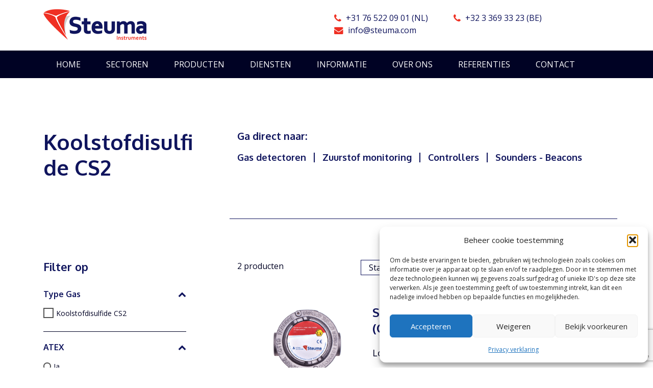

--- FILE ---
content_type: text/html; charset=UTF-8
request_url: https://www.steuma.nl/type-gas/koolstof-disulfide-cs2/
body_size: 15515
content:
<!DOCTYPE html>
<html lang="nl-NL" class="no-js">
<head>
  <meta charset="UTF-8">
  <meta http-equiv="X-UA-Compatible" content="IE=edge">
  <meta name="viewport" content="initial-scale=1, maximum-scale=1" />
  <title>
    Koolstofdisulfide CS2 Archieven - Steuma Instruments  </title>
  <script src="/wp-includes/js/jquery/jquery.min.js"></script>
  <link rel="apple-touch-icon" sizes="57x57" href="https://www.steuma.nl/wp-content/themes/steuma/favicon/apple-icon-57x57.png">
  <link rel="apple-touch-icon" sizes="60x60" href="https://www.steuma.nl/wp-content/themes/steuma/favicon/apple-icon-60x60.png">
  <link rel="apple-touch-icon" sizes="72x72" href="https://www.steuma.nl/wp-content/themes/steuma/favicon/apple-icon-72x72.png">
  <link rel="apple-touch-icon" sizes="76x76" href="https://www.steuma.nl/wp-content/themes/steuma/favicon/apple-icon-76x76.png">
  <link rel="apple-touch-icon" sizes="114x114" href="https://www.steuma.nl/wp-content/themes/steuma/favicon/apple-icon-114x114.png">
  <link rel="apple-touch-icon" sizes="120x120" href="https://www.steuma.nl/wp-content/themes/steuma/favicon/apple-icon-120x120.png">
  <link rel="apple-touch-icon" sizes="144x144" href="https://www.steuma.nl/wp-content/themes/steuma/favicon/apple-icon-144x144.png">
  <link rel="apple-touch-icon" sizes="152x152" href="https://www.steuma.nl/wp-content/themes/steuma/favicon/apple-icon-152x152.png">
  <link rel="apple-touch-icon" sizes="180x180" href="https://www.steuma.nl/wp-content/themes/steuma/favicon/apple-icon-180x180.png">
  <link rel="icon" type="image/png" sizes="192x192"  href="https://www.steuma.nl/wp-content/themes/steuma/favicon/android-icon-192x192.png">
  <link rel="icon" type="image/png" sizes="32x32" href="https://www.steuma.nl/wp-content/themes/steuma/favicon/favicon-32x32.png">
  <link rel="icon" type="image/png" sizes="96x96" href="https://www.steuma.nl/wp-content/themes/steuma/favicon/favicon-96x96.png">
  <link rel="icon" type="image/png" sizes="16x16" href="https://www.steuma.nl/wp-content/themes/steuma/favicon/favicon-16x16.png">
  <link rel="manifest" href="https://www.steuma.nl/wp-content/themes/steuma/favicon/manifest.json">
  <meta name="msapplication-TileColor" content="#ffffff">
  <meta name="msapplication-TileImage" content="/ms-icon-144x144.png">
  <meta name="theme-color" content="#ffffff">
 <meta name='robots' content='index, follow, max-image-preview:large, max-snippet:-1, max-video-preview:-1' />

	<!-- This site is optimized with the Yoast SEO Premium plugin v20.13 (Yoast SEO v23.5) - https://yoast.com/wordpress/plugins/seo/ -->
	<title>Koolstofdisulfide CS2 Archieven - Steuma Instruments</title>
	<link rel="canonical" href="https://www.steuma.nl/type-gas/koolstof-disulfide-cs2/" />
	<meta property="og:locale" content="nl_NL" />
	<meta property="og:type" content="article" />
	<meta property="og:title" content="Koolstofdisulfide CS2 Archieven" />
	<meta property="og:url" content="https://www.steuma.nl/type-gas/koolstof-disulfide-cs2/" />
	<meta property="og:site_name" content="Steuma Instruments" />
	<meta name="twitter:card" content="summary_large_image" />
	<script type="application/ld+json" class="yoast-schema-graph">{"@context":"https://schema.org","@graph":[{"@type":"CollectionPage","@id":"https://www.steuma.nl/type-gas/koolstof-disulfide-cs2/","url":"https://www.steuma.nl/type-gas/koolstof-disulfide-cs2/","name":"Koolstofdisulfide CS2 Archieven - Steuma Instruments","isPartOf":{"@id":"https://www.steuma.nl/#website"},"primaryImageOfPage":{"@id":"https://www.steuma.nl/type-gas/koolstof-disulfide-cs2/#primaryimage"},"image":{"@id":"https://www.steuma.nl/type-gas/koolstof-disulfide-cs2/#primaryimage"},"thumbnailUrl":"https://www.steuma.nl/wp-content/uploads/2019/08/5X-H2S_blanco-e1569322723604.png","breadcrumb":{"@id":"https://www.steuma.nl/type-gas/koolstof-disulfide-cs2/#breadcrumb"},"inLanguage":"nl-NL"},{"@type":"ImageObject","inLanguage":"nl-NL","@id":"https://www.steuma.nl/type-gas/koolstof-disulfide-cs2/#primaryimage","url":"https://www.steuma.nl/wp-content/uploads/2019/08/5X-H2S_blanco-e1569322723604.png","contentUrl":"https://www.steuma.nl/wp-content/uploads/2019/08/5X-H2S_blanco-e1569322723604.png","width":1924,"height":2369},{"@type":"BreadcrumbList","@id":"https://www.steuma.nl/type-gas/koolstof-disulfide-cs2/#breadcrumb","itemListElement":[{"@type":"ListItem","position":1,"name":"Home","item":"https://www.steuma.nl/"},{"@type":"ListItem","position":2,"name":"Koolstofdisulfide CS2"}]},{"@type":"WebSite","@id":"https://www.steuma.nl/#website","url":"https://www.steuma.nl/","name":"Steuma Instruments","description":"Specialist in gasdetectie apparatuur","potentialAction":[{"@type":"SearchAction","target":{"@type":"EntryPoint","urlTemplate":"https://www.steuma.nl/?s={search_term_string}"},"query-input":{"@type":"PropertyValueSpecification","valueRequired":true,"valueName":"search_term_string"}}],"inLanguage":"nl-NL"}]}</script>
	<!-- / Yoast SEO Premium plugin. -->


<link rel='dns-prefetch' href='//www.googletagmanager.com' />
<link rel='dns-prefetch' href='//fonts.googleapis.com' />
<link rel="alternate" type="application/rss+xml" title="Steuma Instruments &raquo; feed" href="https://www.steuma.nl/feed/" />
<link rel="alternate" type="application/rss+xml" title="Steuma Instruments &raquo; reactiesfeed" href="https://www.steuma.nl/comments/feed/" />
<link rel="alternate" type="application/rss+xml" title="Feed Steuma Instruments &raquo; Koolstofdisulfide CS2 Type gas" href="https://www.steuma.nl/type-gas/koolstof-disulfide-cs2/feed/" />
<script type="text/javascript">
/* <![CDATA[ */
window._wpemojiSettings = {"baseUrl":"https:\/\/s.w.org\/images\/core\/emoji\/14.0.0\/72x72\/","ext":".png","svgUrl":"https:\/\/s.w.org\/images\/core\/emoji\/14.0.0\/svg\/","svgExt":".svg","source":{"concatemoji":"https:\/\/www.steuma.nl\/wp-includes\/js\/wp-emoji-release.min.js"}};
/*! This file is auto-generated */
!function(i,n){var o,s,e;function c(e){try{var t={supportTests:e,timestamp:(new Date).valueOf()};sessionStorage.setItem(o,JSON.stringify(t))}catch(e){}}function p(e,t,n){e.clearRect(0,0,e.canvas.width,e.canvas.height),e.fillText(t,0,0);var t=new Uint32Array(e.getImageData(0,0,e.canvas.width,e.canvas.height).data),r=(e.clearRect(0,0,e.canvas.width,e.canvas.height),e.fillText(n,0,0),new Uint32Array(e.getImageData(0,0,e.canvas.width,e.canvas.height).data));return t.every(function(e,t){return e===r[t]})}function u(e,t,n){switch(t){case"flag":return n(e,"\ud83c\udff3\ufe0f\u200d\u26a7\ufe0f","\ud83c\udff3\ufe0f\u200b\u26a7\ufe0f")?!1:!n(e,"\ud83c\uddfa\ud83c\uddf3","\ud83c\uddfa\u200b\ud83c\uddf3")&&!n(e,"\ud83c\udff4\udb40\udc67\udb40\udc62\udb40\udc65\udb40\udc6e\udb40\udc67\udb40\udc7f","\ud83c\udff4\u200b\udb40\udc67\u200b\udb40\udc62\u200b\udb40\udc65\u200b\udb40\udc6e\u200b\udb40\udc67\u200b\udb40\udc7f");case"emoji":return!n(e,"\ud83e\udef1\ud83c\udffb\u200d\ud83e\udef2\ud83c\udfff","\ud83e\udef1\ud83c\udffb\u200b\ud83e\udef2\ud83c\udfff")}return!1}function f(e,t,n){var r="undefined"!=typeof WorkerGlobalScope&&self instanceof WorkerGlobalScope?new OffscreenCanvas(300,150):i.createElement("canvas"),a=r.getContext("2d",{willReadFrequently:!0}),o=(a.textBaseline="top",a.font="600 32px Arial",{});return e.forEach(function(e){o[e]=t(a,e,n)}),o}function t(e){var t=i.createElement("script");t.src=e,t.defer=!0,i.head.appendChild(t)}"undefined"!=typeof Promise&&(o="wpEmojiSettingsSupports",s=["flag","emoji"],n.supports={everything:!0,everythingExceptFlag:!0},e=new Promise(function(e){i.addEventListener("DOMContentLoaded",e,{once:!0})}),new Promise(function(t){var n=function(){try{var e=JSON.parse(sessionStorage.getItem(o));if("object"==typeof e&&"number"==typeof e.timestamp&&(new Date).valueOf()<e.timestamp+604800&&"object"==typeof e.supportTests)return e.supportTests}catch(e){}return null}();if(!n){if("undefined"!=typeof Worker&&"undefined"!=typeof OffscreenCanvas&&"undefined"!=typeof URL&&URL.createObjectURL&&"undefined"!=typeof Blob)try{var e="postMessage("+f.toString()+"("+[JSON.stringify(s),u.toString(),p.toString()].join(",")+"));",r=new Blob([e],{type:"text/javascript"}),a=new Worker(URL.createObjectURL(r),{name:"wpTestEmojiSupports"});return void(a.onmessage=function(e){c(n=e.data),a.terminate(),t(n)})}catch(e){}c(n=f(s,u,p))}t(n)}).then(function(e){for(var t in e)n.supports[t]=e[t],n.supports.everything=n.supports.everything&&n.supports[t],"flag"!==t&&(n.supports.everythingExceptFlag=n.supports.everythingExceptFlag&&n.supports[t]);n.supports.everythingExceptFlag=n.supports.everythingExceptFlag&&!n.supports.flag,n.DOMReady=!1,n.readyCallback=function(){n.DOMReady=!0}}).then(function(){return e}).then(function(){var e;n.supports.everything||(n.readyCallback(),(e=n.source||{}).concatemoji?t(e.concatemoji):e.wpemoji&&e.twemoji&&(t(e.twemoji),t(e.wpemoji)))}))}((window,document),window._wpemojiSettings);
/* ]]> */
</script>
<link rel='stylesheet' id='font-awesome-css' href='https://www.steuma.nl/wp-content/plugins/woocommerce-ajax-filters/berocket/assets/css/font-awesome.min.css' type='text/css' media='all' />
<link rel='stylesheet' id='berocket_aapf_widget-style-css' href='https://www.steuma.nl/wp-content/plugins/woocommerce-ajax-filters/assets/frontend/css/fullmain.min.css' type='text/css' media='all' />
<style id='wp-emoji-styles-inline-css' type='text/css'>

	img.wp-smiley, img.emoji {
		display: inline !important;
		border: none !important;
		box-shadow: none !important;
		height: 1em !important;
		width: 1em !important;
		margin: 0 0.07em !important;
		vertical-align: -0.1em !important;
		background: none !important;
		padding: 0 !important;
	}
</style>
<link rel='stylesheet' id='wp-block-library-css' href='https://www.steuma.nl/wp-includes/css/dist/block-library/style.min.css' type='text/css' media='all' />
<style id='classic-theme-styles-inline-css' type='text/css'>
/*! This file is auto-generated */
.wp-block-button__link{color:#fff;background-color:#32373c;border-radius:9999px;box-shadow:none;text-decoration:none;padding:calc(.667em + 2px) calc(1.333em + 2px);font-size:1.125em}.wp-block-file__button{background:#32373c;color:#fff;text-decoration:none}
</style>
<style id='global-styles-inline-css' type='text/css'>
body{--wp--preset--color--black: #000000;--wp--preset--color--cyan-bluish-gray: #abb8c3;--wp--preset--color--white: #ffffff;--wp--preset--color--pale-pink: #f78da7;--wp--preset--color--vivid-red: #cf2e2e;--wp--preset--color--luminous-vivid-orange: #ff6900;--wp--preset--color--luminous-vivid-amber: #fcb900;--wp--preset--color--light-green-cyan: #7bdcb5;--wp--preset--color--vivid-green-cyan: #00d084;--wp--preset--color--pale-cyan-blue: #8ed1fc;--wp--preset--color--vivid-cyan-blue: #0693e3;--wp--preset--color--vivid-purple: #9b51e0;--wp--preset--gradient--vivid-cyan-blue-to-vivid-purple: linear-gradient(135deg,rgba(6,147,227,1) 0%,rgb(155,81,224) 100%);--wp--preset--gradient--light-green-cyan-to-vivid-green-cyan: linear-gradient(135deg,rgb(122,220,180) 0%,rgb(0,208,130) 100%);--wp--preset--gradient--luminous-vivid-amber-to-luminous-vivid-orange: linear-gradient(135deg,rgba(252,185,0,1) 0%,rgba(255,105,0,1) 100%);--wp--preset--gradient--luminous-vivid-orange-to-vivid-red: linear-gradient(135deg,rgba(255,105,0,1) 0%,rgb(207,46,46) 100%);--wp--preset--gradient--very-light-gray-to-cyan-bluish-gray: linear-gradient(135deg,rgb(238,238,238) 0%,rgb(169,184,195) 100%);--wp--preset--gradient--cool-to-warm-spectrum: linear-gradient(135deg,rgb(74,234,220) 0%,rgb(151,120,209) 20%,rgb(207,42,186) 40%,rgb(238,44,130) 60%,rgb(251,105,98) 80%,rgb(254,248,76) 100%);--wp--preset--gradient--blush-light-purple: linear-gradient(135deg,rgb(255,206,236) 0%,rgb(152,150,240) 100%);--wp--preset--gradient--blush-bordeaux: linear-gradient(135deg,rgb(254,205,165) 0%,rgb(254,45,45) 50%,rgb(107,0,62) 100%);--wp--preset--gradient--luminous-dusk: linear-gradient(135deg,rgb(255,203,112) 0%,rgb(199,81,192) 50%,rgb(65,88,208) 100%);--wp--preset--gradient--pale-ocean: linear-gradient(135deg,rgb(255,245,203) 0%,rgb(182,227,212) 50%,rgb(51,167,181) 100%);--wp--preset--gradient--electric-grass: linear-gradient(135deg,rgb(202,248,128) 0%,rgb(113,206,126) 100%);--wp--preset--gradient--midnight: linear-gradient(135deg,rgb(2,3,129) 0%,rgb(40,116,252) 100%);--wp--preset--font-size--small: 13px;--wp--preset--font-size--medium: 20px;--wp--preset--font-size--large: 36px;--wp--preset--font-size--x-large: 42px;--wp--preset--font-family--inter: "Inter", sans-serif;--wp--preset--font-family--cardo: Cardo;--wp--preset--spacing--20: 0.44rem;--wp--preset--spacing--30: 0.67rem;--wp--preset--spacing--40: 1rem;--wp--preset--spacing--50: 1.5rem;--wp--preset--spacing--60: 2.25rem;--wp--preset--spacing--70: 3.38rem;--wp--preset--spacing--80: 5.06rem;--wp--preset--shadow--natural: 6px 6px 9px rgba(0, 0, 0, 0.2);--wp--preset--shadow--deep: 12px 12px 50px rgba(0, 0, 0, 0.4);--wp--preset--shadow--sharp: 6px 6px 0px rgba(0, 0, 0, 0.2);--wp--preset--shadow--outlined: 6px 6px 0px -3px rgba(255, 255, 255, 1), 6px 6px rgba(0, 0, 0, 1);--wp--preset--shadow--crisp: 6px 6px 0px rgba(0, 0, 0, 1);}:where(.is-layout-flex){gap: 0.5em;}:where(.is-layout-grid){gap: 0.5em;}body .is-layout-flow > .alignleft{float: left;margin-inline-start: 0;margin-inline-end: 2em;}body .is-layout-flow > .alignright{float: right;margin-inline-start: 2em;margin-inline-end: 0;}body .is-layout-flow > .aligncenter{margin-left: auto !important;margin-right: auto !important;}body .is-layout-constrained > .alignleft{float: left;margin-inline-start: 0;margin-inline-end: 2em;}body .is-layout-constrained > .alignright{float: right;margin-inline-start: 2em;margin-inline-end: 0;}body .is-layout-constrained > .aligncenter{margin-left: auto !important;margin-right: auto !important;}body .is-layout-constrained > :where(:not(.alignleft):not(.alignright):not(.alignfull)){max-width: var(--wp--style--global--content-size);margin-left: auto !important;margin-right: auto !important;}body .is-layout-constrained > .alignwide{max-width: var(--wp--style--global--wide-size);}body .is-layout-flex{display: flex;}body .is-layout-flex{flex-wrap: wrap;align-items: center;}body .is-layout-flex > *{margin: 0;}body .is-layout-grid{display: grid;}body .is-layout-grid > *{margin: 0;}:where(.wp-block-columns.is-layout-flex){gap: 2em;}:where(.wp-block-columns.is-layout-grid){gap: 2em;}:where(.wp-block-post-template.is-layout-flex){gap: 1.25em;}:where(.wp-block-post-template.is-layout-grid){gap: 1.25em;}.has-black-color{color: var(--wp--preset--color--black) !important;}.has-cyan-bluish-gray-color{color: var(--wp--preset--color--cyan-bluish-gray) !important;}.has-white-color{color: var(--wp--preset--color--white) !important;}.has-pale-pink-color{color: var(--wp--preset--color--pale-pink) !important;}.has-vivid-red-color{color: var(--wp--preset--color--vivid-red) !important;}.has-luminous-vivid-orange-color{color: var(--wp--preset--color--luminous-vivid-orange) !important;}.has-luminous-vivid-amber-color{color: var(--wp--preset--color--luminous-vivid-amber) !important;}.has-light-green-cyan-color{color: var(--wp--preset--color--light-green-cyan) !important;}.has-vivid-green-cyan-color{color: var(--wp--preset--color--vivid-green-cyan) !important;}.has-pale-cyan-blue-color{color: var(--wp--preset--color--pale-cyan-blue) !important;}.has-vivid-cyan-blue-color{color: var(--wp--preset--color--vivid-cyan-blue) !important;}.has-vivid-purple-color{color: var(--wp--preset--color--vivid-purple) !important;}.has-black-background-color{background-color: var(--wp--preset--color--black) !important;}.has-cyan-bluish-gray-background-color{background-color: var(--wp--preset--color--cyan-bluish-gray) !important;}.has-white-background-color{background-color: var(--wp--preset--color--white) !important;}.has-pale-pink-background-color{background-color: var(--wp--preset--color--pale-pink) !important;}.has-vivid-red-background-color{background-color: var(--wp--preset--color--vivid-red) !important;}.has-luminous-vivid-orange-background-color{background-color: var(--wp--preset--color--luminous-vivid-orange) !important;}.has-luminous-vivid-amber-background-color{background-color: var(--wp--preset--color--luminous-vivid-amber) !important;}.has-light-green-cyan-background-color{background-color: var(--wp--preset--color--light-green-cyan) !important;}.has-vivid-green-cyan-background-color{background-color: var(--wp--preset--color--vivid-green-cyan) !important;}.has-pale-cyan-blue-background-color{background-color: var(--wp--preset--color--pale-cyan-blue) !important;}.has-vivid-cyan-blue-background-color{background-color: var(--wp--preset--color--vivid-cyan-blue) !important;}.has-vivid-purple-background-color{background-color: var(--wp--preset--color--vivid-purple) !important;}.has-black-border-color{border-color: var(--wp--preset--color--black) !important;}.has-cyan-bluish-gray-border-color{border-color: var(--wp--preset--color--cyan-bluish-gray) !important;}.has-white-border-color{border-color: var(--wp--preset--color--white) !important;}.has-pale-pink-border-color{border-color: var(--wp--preset--color--pale-pink) !important;}.has-vivid-red-border-color{border-color: var(--wp--preset--color--vivid-red) !important;}.has-luminous-vivid-orange-border-color{border-color: var(--wp--preset--color--luminous-vivid-orange) !important;}.has-luminous-vivid-amber-border-color{border-color: var(--wp--preset--color--luminous-vivid-amber) !important;}.has-light-green-cyan-border-color{border-color: var(--wp--preset--color--light-green-cyan) !important;}.has-vivid-green-cyan-border-color{border-color: var(--wp--preset--color--vivid-green-cyan) !important;}.has-pale-cyan-blue-border-color{border-color: var(--wp--preset--color--pale-cyan-blue) !important;}.has-vivid-cyan-blue-border-color{border-color: var(--wp--preset--color--vivid-cyan-blue) !important;}.has-vivid-purple-border-color{border-color: var(--wp--preset--color--vivid-purple) !important;}.has-vivid-cyan-blue-to-vivid-purple-gradient-background{background: var(--wp--preset--gradient--vivid-cyan-blue-to-vivid-purple) !important;}.has-light-green-cyan-to-vivid-green-cyan-gradient-background{background: var(--wp--preset--gradient--light-green-cyan-to-vivid-green-cyan) !important;}.has-luminous-vivid-amber-to-luminous-vivid-orange-gradient-background{background: var(--wp--preset--gradient--luminous-vivid-amber-to-luminous-vivid-orange) !important;}.has-luminous-vivid-orange-to-vivid-red-gradient-background{background: var(--wp--preset--gradient--luminous-vivid-orange-to-vivid-red) !important;}.has-very-light-gray-to-cyan-bluish-gray-gradient-background{background: var(--wp--preset--gradient--very-light-gray-to-cyan-bluish-gray) !important;}.has-cool-to-warm-spectrum-gradient-background{background: var(--wp--preset--gradient--cool-to-warm-spectrum) !important;}.has-blush-light-purple-gradient-background{background: var(--wp--preset--gradient--blush-light-purple) !important;}.has-blush-bordeaux-gradient-background{background: var(--wp--preset--gradient--blush-bordeaux) !important;}.has-luminous-dusk-gradient-background{background: var(--wp--preset--gradient--luminous-dusk) !important;}.has-pale-ocean-gradient-background{background: var(--wp--preset--gradient--pale-ocean) !important;}.has-electric-grass-gradient-background{background: var(--wp--preset--gradient--electric-grass) !important;}.has-midnight-gradient-background{background: var(--wp--preset--gradient--midnight) !important;}.has-small-font-size{font-size: var(--wp--preset--font-size--small) !important;}.has-medium-font-size{font-size: var(--wp--preset--font-size--medium) !important;}.has-large-font-size{font-size: var(--wp--preset--font-size--large) !important;}.has-x-large-font-size{font-size: var(--wp--preset--font-size--x-large) !important;}
.wp-block-navigation a:where(:not(.wp-element-button)){color: inherit;}
:where(.wp-block-post-template.is-layout-flex){gap: 1.25em;}:where(.wp-block-post-template.is-layout-grid){gap: 1.25em;}
:where(.wp-block-columns.is-layout-flex){gap: 2em;}:where(.wp-block-columns.is-layout-grid){gap: 2em;}
.wp-block-pullquote{font-size: 1.5em;line-height: 1.6;}
</style>
<link rel='stylesheet' id='contact-form-7-css' href='https://www.steuma.nl/wp-content/plugins/contact-form-7/includes/css/styles.css' type='text/css' media='all' />
<link rel='stylesheet' id='woocommerce-layout-css' href='https://www.steuma.nl/wp-content/plugins/woocommerce/assets/css/woocommerce-layout.css' type='text/css' media='all' />
<link rel='stylesheet' id='woocommerce-smallscreen-css' href='https://www.steuma.nl/wp-content/plugins/woocommerce/assets/css/woocommerce-smallscreen.css' type='text/css' media='only screen and (max-width: 768px)' />
<link rel='stylesheet' id='woocommerce-general-css' href='https://www.steuma.nl/wp-content/plugins/woocommerce/assets/css/woocommerce.css' type='text/css' media='all' />
<style id='woocommerce-inline-inline-css' type='text/css'>
.woocommerce form .form-row .required { visibility: visible; }
</style>
<link rel='stylesheet' id='wpcf7-redirect-script-frontend-css' href='https://www.steuma.nl/wp-content/plugins/wpcf7-redirect/build/assets/frontend-script.css' type='text/css' media='all' />
<link rel='stylesheet' id='cmplz-general-css' href='https://www.steuma.nl/wp-content/plugins/complianz-gdpr/assets/css/cookieblocker.min.css' type='text/css' media='all' />
<link rel='stylesheet' id='main-css-css' href='https://www.steuma.nl/wp-content/themes/steuma/dist/css/main.css' type='text/css' media='all' />
<link rel='stylesheet' id='custom-css-css' href='https://www.steuma.nl/wp-content/themes/steuma/dist/css/custom.css' type='text/css' media='all' />
<link rel='stylesheet' id='font-css' href='https://fonts.googleapis.com/css?family=Open+Sans%3A400%2C400i%2C700%7COxygen%3A400%2C700&#038;ver=6.4.6' type='text/css' media='all' />
<script type="text/javascript" src="https://www.steuma.nl/wp-includes/js/jquery/jquery.min.js" id="jquery-core-js"></script>
<script type="text/javascript" src="https://www.steuma.nl/wp-includes/js/jquery/jquery-migrate.min.js" id="jquery-migrate-js"></script>
<script type="text/javascript" src="https://www.steuma.nl/wp-content/plugins/woocommerce/assets/js/jquery-blockui/jquery.blockUI.min.js" id="jquery-blockui-js" defer="defer" data-wp-strategy="defer"></script>
<script type="text/javascript" src="https://www.steuma.nl/wp-content/plugins/woocommerce/assets/js/js-cookie/js.cookie.min.js" id="js-cookie-js" defer="defer" data-wp-strategy="defer"></script>
<script type="text/javascript" id="woocommerce-js-extra">
/* <![CDATA[ */
var woocommerce_params = {"ajax_url":"\/wp-admin\/admin-ajax.php","wc_ajax_url":"\/?wc-ajax=%%endpoint%%"};
/* ]]> */
</script>
<script type="text/javascript" src="https://www.steuma.nl/wp-content/plugins/woocommerce/assets/js/frontend/woocommerce.min.js" id="woocommerce-js" defer="defer" data-wp-strategy="defer"></script>
<script type="text/javascript" src="https://www.steuma.nl/wp-content/themes/steuma/dist/js/main.min.js" id="main-js-js"></script>
<script type="text/javascript" src="https://www.steuma.nl/wp-content/themes/steuma/dist/js/custom.js" id="custom-js-js"></script>
<script type="text/javascript" src="https://www.steuma.nl/wp-content/themes/steuma/assets/js/main.js" id="main-js-2-js"></script>

<!-- Google tag (gtag.js) snippet toegevoegd door Site Kit -->
<!-- Google Analytics snippet toegevoegd door Site Kit -->
<script type="text/javascript" src="https://www.googletagmanager.com/gtag/js?id=GT-KFHG9BN" id="google_gtagjs-js" async></script>
<script type="text/javascript" id="google_gtagjs-js-after">
/* <![CDATA[ */
window.dataLayer = window.dataLayer || [];function gtag(){dataLayer.push(arguments);}
gtag("set","linker",{"domains":["www.steuma.nl"]});
gtag("js", new Date());
gtag("set", "developer_id.dZTNiMT", true);
gtag("config", "GT-KFHG9BN");
/* ]]> */
</script>
<link rel="https://api.w.org/" href="https://www.steuma.nl/wp-json/" /><link rel="EditURI" type="application/rsd+xml" title="RSD" href="https://www.steuma.nl/xmlrpc.php?rsd" />
<meta name="generator" content="WordPress 6.4.6" />
<meta name="generator" content="WooCommerce 9.1.2" />
<meta name="generator" content="Site Kit by Google 1.170.0" />			<style>.cmplz-hidden {
					display: none !important;
				}</style> 

<style type="text/css">
  /* font color */
      body {
      color: #000224;
    }
  
  /* title color */
      h4,.h1,.h2,.h3,.h4,.h5,.h6,h1,h2,h3,h4,h5,h6 {
      color: #000224;
    }
  
  /* title font */
      .filters-group .woof h4,.h1,.h2,.h3,.h4,.h5,.h6,h1,h2,h3,h4,h5,h6, .footer__top-left-link a,.product-cats ul li {
      font-family: 'Oxygen', sans-serif;
    }
  
  /* regular font */
      body {
      font-family: 'Open Sans', sans-serif;
    }
  
  /* primary color */
      a, .h1,h1, .btn--secondary,.wpcf7-submit--secondary, .title-col-group .h2, .line-menu li a.is-active,.line-menu li a:hover, .tabs-list a.is-active,.tabs-list a:hover, .history-body__item .h3,.tabs-body__item .h3, .contact-title-col .contact-group h4, .product-cats .h5, .product-cats ul li, .single-product .tabs-body__item .h4, .contact-person,.contact-sb, .contact-person .h6,.contact-sb .h6, .filters-group h4, .filters-group .woof h4 {
      color: #0f145d;
    }
    .btn--primary,.wpcf7-submit,.wpcf7-submit--primary, .btn--secondary,.wpcf7-submit--secondary, .btn--secondary:hover,.wpcf7-submit--secondary:hover, .wpcf7-form-control-wrap input[type=text],.wpcf7-form-control-wrap input[type=email],.wpcf7-form-control-wrap input[type=tel],.wpcf7-form-control-wrap input[type=number],.wpcf7-form-control-wrap select,.wpcf7-form-control-wrap textarea, .wpcf7-form-control-wrap input[type=text]:focus,.wpcf7-form-control-wrap input[type=email]:focus,.wpcf7-form-control-wrap input[type=tel]:focus,.wpcf7-form-control-wrap input[type=number]:focus,.wpcf7-form-control-wrap select:focus,.wpcf7-form-control-wrap textarea:focus, .filters-row select, .filters-row select:focus, .pagination-container a,.pagination-container span {
      border-color:  #0f145d;
    }
    .footer__top-right,.footer__bottom, .content-col-group, .blog-post, .products-loop-col {
      border-top-color: #0f145d;
    }
    .f-menu ul li {
      border-right-color: #0f145d;
    }
    .header-content--hp .header-content__wrap, .section-related-products--line .product-box, .accordion-group, .filters-group .woof_container {
      border-bottom-color: #0f145d;
    }
    .btn--primary,.wpcf7-submit,.wpcf7-submit--primary, .btn--secondary:hover,.wpcf7-submit--secondary:hover, .hamburger-inner,.hamburger-inner::after,.hamburger-inner::before, .line-menu li a.is-active:before,.line-menu li a:hover:before, .icon-minus:before,.icon-plus:after,.icon-plus:before, .pagination-container a:hover,.pagination-container span{
      background: #0f145d    }
  
   /* primary hover color */
       .btn--primary:hover,.wpcf7-submit--primary:hover,.wpcf7-submit:hover {
      border-color: #1a23a2;
    }
    .btn--primary:hover,.wpcf7-submit--primary:hover,.wpcf7-submit:hover {
      background: #1a23a2;
    }
  
  /* secondary-color */
      a:focus,a:hover, .addr-group .fa, .addr-row li .fa, .product-cats ul li a.is-active, .downloads-table i {
      color: #ef3023;
    }
    .slick-dots li button:hover,.slick-dots li.slick-active button {
      border-color:  #ef3023;
    }
    .footer__top-left, .title-col-group {
      border-top-color: #ef3023;
    }
    .h-menu>ul>li.current-menu-item>a,.h-menu>ul>li.current-menu-parent>a, .h-menu>ul>li:hover a, .h-menu>ul>li>a:hover,.h-menu>ul>li>ul, .slick-dots li button:hover,.slick-dots li.slick-active button{
      background: #ef3023;
    }
    @media (max-width: 991px) {
      .h-menu>ul>li.current-menu-item>a,.h-menu>ul>li.current-menu-parent>a,.h-menu>ul>li.current-menu-item .current-menu-item>a,.h-menu>ul>li.current-menu-parent .current-menu-item>a {
        color: #ef3023;
      }
    }
  
  /* gray color */
    .section-related-products--boxes, .section-history, .section-contact, .contact-person,.contact-sb, .section-testimonials{
      background: #f3f3f3;
    }
    .text-group figcaption {
      color: #f3f3f3;
    }
  </style><style>.post-thumbnail img[src$='.svg'] { width: 100%; height: auto; }</style>	<noscript><style>.woocommerce-product-gallery{ opacity: 1 !important; }</style></noscript>
	<style id='wp-fonts-local' type='text/css'>
@font-face{font-family:Inter;font-style:normal;font-weight:300 900;font-display:fallback;src:url('https://www.steuma.nl/wp-content/plugins/woocommerce/assets/fonts/Inter-VariableFont_slnt,wght.woff2') format('woff2');font-stretch:normal;}
@font-face{font-family:Cardo;font-style:normal;font-weight:400;font-display:fallback;src:url('https://www.steuma.nl/wp-content/plugins/woocommerce/assets/fonts/cardo_normal_400.woff2') format('woff2');}
</style>
		<style type="text/css" id="wp-custom-css">
			

.page-wrapper {
    padding-top: 153px;
}
.h-menu>ul>li>a {
    padding: 15px 25px;
}
.header-content--hp {
    bottom: 100px;
}

.masthead.is-scrolling {
	  -webkit-transform: translateY(-100%);
	  -ms-transform: translateY(-100%);
	  -o-transform: translateY(-100%);
	  transform: translateY(-100%);
	}
.masthead.is-sticky {
    position: fixed;
	z-index: 9999;
    width: 100%;
    background: rgba(255,255,255,.95);
    box-shadow: 0 0 4px rgba(0,0,0,.3);
    -webkit-transform: translateY(0);
    -ms-transform: translateY(0);
    -o-transform: translateY(0);
    transform: translateY(0);
}
.masthead.is-scrolling .masthead__top {
    padding: 12px 0;
}

.masthead.is-scrolling .h-menu>ul>li>a {
    padding: 10px 25px;
}
	.masthead.is-sticky .logo {
	  margin-top: 5px;
	}
	.masthead.is-sticky .logo img {
	  max-height: 40px;
	  -webkit-transition: none;
	  -o-transition: none;
	  transition: none;
	}

.section-brands img {
    height: 150px;
    width: auto;
}		</style>
		</head>

<body data-cmplz=1 class="archive tax-pa_type-gas term-koolstof-disulfide-cs2 term-69 theme-steuma woocommerce woocommerce-page woocommerce-no-js">
  <!--[if lt IE 10]>
      <p class="browsehappy">You are using an <strong>outdated</strong> browser. Please <a href="https://browsehappy.com/?locale=en">upgrade your browser</a> to improve your experience.</p>
  <![endif]-->

    <div class="masthead">
    <div class="masthead__top">
      <div class="container">
        <div class="row">
          <div class="col">
            <a href="https://www.steuma.nl" class="logo">
              <img src="https://www.steuma.nl/wp-content/uploads/2018/09/logo-steuma.png" alt="Steuma Instruments">
            </a>
          </div>
          <div class="col text-right">
            <ul class="addr-row">
                              <li><a href="tel:+31765220901"><i class="fa fa-phone"></i> +31 76 522 09 01 (NL)  </a></li>
              			                  <li><a href="tel:+3233693323"><i class="fa fa-phone"></i> +32 3 369 33 23 (BE)</a></li>
                                            <li><a href="mailto:info@steuma.com"><i class="fa fa-envelope"></i> info@steuma.com</a></li>
                          </ul>
            <button class="hamburger hamburger--spring" type="button">
              <span class="hamburger-box">
                <span class="hamburger-inner"></span>
              </span>
            </button>
          </div>
        </div>
      </div>
    </div>
    <div class="masthead__bottom">
      <div class="container">
        <nav class="h-menu">
          <ul id="menu-header-menu" class=""><li id="menu-item-321" class="menu-item menu-item-type-post_type menu-item-object-page menu-item-home menu-item-321"><a href="https://www.steuma.nl/">Home</a></li>
<li id="menu-item-322" class="menu-item menu-item-type-custom menu-item-object-custom menu-item-has-children menu-item-322"><a href="#">Sectoren</a>
<ul class="sub-menu">
	<li id="menu-item-325" class="menu-item menu-item-type-post_type menu-item-object-sectors menu-item-325"><a href="https://www.steuma.nl/sectoren/afvalwaterzuivering/">Afvalwaterzuivering</a></li>
	<li id="menu-item-662" class="menu-item menu-item-type-post_type menu-item-object-sectors menu-item-662"><a href="https://www.steuma.nl/sectoren/automotive/">Automotive</a></li>
	<li id="menu-item-327" class="menu-item menu-item-type-post_type menu-item-object-sectors menu-item-327"><a href="https://www.steuma.nl/sectoren/biogascentrale/">Biogascentrale</a></li>
	<li id="menu-item-326" class="menu-item menu-item-type-post_type menu-item-object-sectors menu-item-326"><a href="https://www.steuma.nl/sectoren/energiecentrale/">Energiecentrale</a></li>
	<li id="menu-item-1329" class="menu-item menu-item-type-custom menu-item-object-custom menu-item-1329"><a href="https://www.steuma.nl/sectoren/farmaceutische-industrie/">Farmaceutisch industrie</a></li>
	<li id="menu-item-661" class="menu-item menu-item-type-post_type menu-item-object-sectors menu-item-661"><a href="https://www.steuma.nl/sectoren/koeling/">Koeling</a></li>
	<li id="menu-item-324" class="menu-item menu-item-type-post_type menu-item-object-sectors menu-item-324"><a href="https://www.steuma.nl/sectoren/laboratoria/">Laboratoria</a></li>
	<li id="menu-item-330" class="menu-item menu-item-type-post_type menu-item-object-sectors menu-item-330"><a href="https://www.steuma.nl/sectoren/productie/">Luchtkwaliteit</a></li>
	<li id="menu-item-328" class="menu-item menu-item-type-post_type menu-item-object-sectors menu-item-328"><a href="https://www.steuma.nl/sectoren/petro-chemie/">Petrochemie</a></li>
	<li id="menu-item-1330" class="menu-item menu-item-type-custom menu-item-object-custom menu-item-1330"><a href="https://www.steuma.nl/sectoren/productiebedrijven/">Productiebedrijven</a></li>
	<li id="menu-item-329" class="menu-item menu-item-type-post_type menu-item-object-sectors menu-item-329"><a href="https://www.steuma.nl/sectoren/tankpark/">Tankpark</a></li>
	<li id="menu-item-664" class="menu-item menu-item-type-post_type menu-item-object-sectors menu-item-664"><a href="https://www.steuma.nl/sectoren/voedingsindustrie/">Voedingsindustrie</a></li>
</ul>
</li>
<li id="menu-item-379" class="menu-item menu-item-type-post_type menu-item-object-page menu-item-379"><a href="https://www.steuma.nl/producten/">Producten</a></li>
<li id="menu-item-331" class="menu-item menu-item-type-custom menu-item-object-custom menu-item-has-children menu-item-331"><a href="#">Diensten</a>
<ul class="sub-menu">
	<li id="menu-item-415" class="menu-item menu-item-type-post_type menu-item-object-services menu-item-415"><a href="https://www.steuma.nl/diensten/gasdetectie-advies-en-ondersteuning/">Support &#038; advies</a></li>
	<li id="menu-item-416" class="menu-item menu-item-type-post_type menu-item-object-services menu-item-416"><a href="https://www.steuma.nl/diensten/service-onderhoud-gasdetectiesystemen/">Service &#038; onderhoud</a></li>
</ul>
</li>
<li id="menu-item-334" class="menu-item menu-item-type-post_type menu-item-object-page menu-item-334"><a href="https://www.steuma.nl/informatie-portaal/">Informatie</a></li>
<li id="menu-item-335" class="menu-item menu-item-type-post_type menu-item-object-page menu-item-335"><a href="https://www.steuma.nl/over-ons/">Over ons</a></li>
<li id="menu-item-336" class="menu-item menu-item-type-custom menu-item-object-custom menu-item-336"><a href="https://www.steuma.nl/referenties/">Referenties</a></li>
<li id="menu-item-337" class="menu-item menu-item-type-post_type menu-item-object-page menu-item-337"><a href="https://www.steuma.nl/contact/">Contact</a></li>
</ul>        </nav>
        <div class="mobile-block">
          <ul class="addr-row">
                          <li><a href="tel:+31765220901"><i class="fa fa-phone"></i> +31 76 522 09 01 (NL)  </a></li>
                                      <li><a href="mailto:info@steuma.com"><i class="fa fa-envelope"></i> info@steuma.com</a></li>
                      </ul>
        </div>
      </div>
    </div>
  </div>
  <div class="page-wrapper">
<div id="primary" class="content-area"><main id="main" class="site-main" role="main">
<div class="main-shop">
  <div class="container">
    <div class="container-lg">
      <div class="row">
        <div class="col-lg-4">
          <div class="title-col">
            <h1 class="h1">Koolstofdisulfide CS2</h1>
          </div>
        </div>
        <div class="col-lg-8">
          <div class="pg-content text-group">
                                    <div class="pg-content__bt">
              <div class="product-cats">
                <h4 class="h5">Ga direct naar:</h4>
                <ul class="product-cats"><li><a href="https://www.steuma.nl/product-category/gas-detectoren/" class="">Gas detectoren</a></li><li><a href="https://www.steuma.nl/product-category/zuurstof-monitoring/" class="">Zuurstof monitoring</a></li><li><a href="https://www.steuma.nl/product-category/controllers/" class="">Controllers</a></li><li><a href="https://www.steuma.nl/product-category/sounders-beacons/" class="">Sounders - Beacons</a></li></ul>              </div>
                          </div>
          </div>
        </div>
      </div>
    </div>
  </div>

  <div class="products-loop-wrap">
    <div class="container">
      <div class="container-lg">
        <div class="row">
          <div class="col-lg-4">
            <aside class="sidebar js-sticky-sidebar">
              <div class="filters-group">
                <h4 class="h4">Filter op</h4>
                <div class="inner-filter-wrapper">
                <div class="berocket_single_filter_widget berocket_single_filter_widget_1500 bapf_wid_ " data-wid="" data-id="1500" style=""><div class="bapf_sfilter bapf_ckbox bapf_ckbox_sqchck bapf_ccolaps" data-op="OR" data-taxonomy="pa_type-gas" data-name="Type Gas" id="bapf_1"><div class="bapf_head bapf_colaps_togl"><h3 tabindex="0" class="bapf_hascolarr">Type Gas<i class="bapf_colaps_smb fa fa-chevron-up"></i></h3></div><div class="bapf_body"><ul><li><input data-name="Koolstofdisulfide CS2" id="bapf_1_69" type="checkbox" value="69"><label for="bapf_1_69">Koolstofdisulfide CS2</label></li></ul></div></div></div>                <div class="berocket_single_filter_widget berocket_single_filter_widget_1501 bapf_wid_ " data-wid="" data-id="1501" style=""><div class="bapf_sfilter bapf_ckbox bapf_asradio bapf_asradio2 bapf_ccolaps" data-op="OR" data-taxonomy="pa_atex" data-name="ATEX" id="bapf_2"><div class="bapf_head bapf_colaps_togl"><h3 tabindex="0" class="bapf_hascolarr">ATEX<i class="bapf_colaps_smb fa fa-chevron-up"></i></h3></div><div class="bapf_body"><ul><li><input data-name="Ja" id="bapf_2_38" type="checkbox" value="38"><label for="bapf_2_38">Ja</label></li><li><input data-name="Nee" id="bapf_2_39" type="checkbox" value="39"><label for="bapf_2_39">Nee</label></li></ul></div></div></div>                <div class="berocket_single_filter_widget berocket_single_filter_widget_1502 bapf_wid_ " data-wid="" data-id="1502" style=""><div class="bapf_sfilter bapf_ckbox bapf_ckbox_sqchck bapf_ccolaps" data-op="OR" data-taxonomy="product_cat" data-name="Categories" id="bapf_3"><div class="bapf_head bapf_colaps_togl"><h3 tabindex="0" class="bapf_hascolarr">Categories<i class="bapf_colaps_smb fa fa-chevron-up"></i></h3></div><div class="bapf_body"><ul><li><input data-name="Gas detectoren" id="bapf_3_28" type="checkbox" value="28"><label for="bapf_3_28">Gas detectoren</label></li></ul></div></div></div>                <div class="berocket_single_filter_widget berocket_single_filter_widget_1503 bapf_wid_ " data-wid="" data-id="1503" style=""><div class="bapf_sfilter bapf_ckbox bapf_ckbox_sqchck bapf_ccolaps" data-op="OR" data-taxonomy="pa_meetprincipe" data-name="Meetprincipe" id="bapf_4"><div class="bapf_head bapf_colaps_togl"><h3 tabindex="0" class="bapf_hascolarr">Meetprincipe<i class="bapf_colaps_smb fa fa-chevron-up"></i></h3></div><div class="bapf_body"><ul><li><input data-name="Electro-chemisch" id="bapf_4_41" type="checkbox" value="41"><label for="bapf_4_41">Electro-chemisch</label></li></ul></div></div></div>                <div class="berocket_single_filter_widget berocket_single_filter_widget_1504 bapf_wid_  bapf_mt_none" data-wid="" data-id="1504" style=""></div>                </div>
              </div>
                  <div class="contact-sb">
    <h4 class="h6">Advies nodig? </h4>
    <img src="https://www.steuma.nl/wp-content/uploads/2018/09/adult-bald-beard-213117-315x210.jpg" alt="Contacteer ons :">
    <p>Contacteer ons :</p>
        <ul class="addr-group">
              <li><a href="tel:+31765220901"><i class="fa fa-phone"></i> +31 76 522 09 01 (NL)</a></li>
                    <li><a href="tel:+3233693323"><i class="fa fa-phone"></i> +32 3 369 33 23 (BE)</a></li>
                    <li><a href="mailto:info@steuma.com"><i class="fa fa-envelope"></i> info@steuma.com</a></li>
          </ul>
  </div>
              </aside>
          </div>
          <div class="col-lg-8 products-loop-col">
                          <div class="filters-row">
                <div class="woocommerce-notices-wrapper"></div><p class="woocommerce-result-count">
	2 producten</p>
<form method="post" action="" style='float: right; margin-left: 5px;' class="form-wppp-select products-per-page"><select name="ppp" onchange="this.form.submit()" class="select wppp-select"><option value="10"  selected='selected'>10 products per page</option><option value="30" >30 products per page</option><option value="-1" >All products per page</option></select></form><form class="woocommerce-ordering" method="get">
	<select name="orderby" class="orderby">
					<option value="menu_order"  selected='selected'>Standaard sortering</option>
					<option value="popularity" >Sorteer op populariteit</option>
					<option value="date" >Sorteren op nieuwste</option>
					<option value="price" >Sorteer op prijs: laag naar hoog</option>
					<option value="price-desc" >Sorteer op prijs: hoog naar laag</option>
			</select>
	<input type="hidden" name="paged" value="1" />
	</form>
              </div>
              <div class="section-related-products--line">
                <ul class="products columns-1">
</ul><div class="related-products-boxes"><div class="product-box">
  <div class="row">
    <div class="col-md-4">
      <a href="https://www.steuma.nl/product/sx-ex-28-koolstof-disulfide-detector-cs2-atex/" class="product-box__thumb">
        <img src="https://www.steuma.nl/wp-content/uploads/2019/08/5X-H2S_blanco-e1569322723604.png" alt="SX.EX.28 koolstof disulfide detector (CS2) ATEX">
      </a>
    </div>
    <div class="col-md-8">
      <div class="product-box__content">
        <h3 class="h3">
          <a href="https://www.steuma.nl/product/sx-ex-28-koolstof-disulfide-detector-cs2-atex/">SX.EX.28 koolstof disulfide detector (CS2) ATEX</a>
        </h3>
        <p>Lorem ipsum</p>
        <a class="link-more" href="https://www.steuma.nl/product/sx-ex-28-koolstof-disulfide-detector-cs2-atex/">BEKIJK PRODUCT >></a>
      </div>
    </div>
  </div>
</div><div class="product-box">
  <div class="row">
    <div class="col-md-4">
      <a href="https://www.steuma.nl/product/sx-i-28-koolstof-disulfide-cs2/" class="product-box__thumb">
        <img src="https://www.steuma.nl/wp-content/uploads/2019/08/5X-O2_blanco-300x300.png" alt="SX.I.28 koolstof disulfide detector (CS2)">
      </a>
    </div>
    <div class="col-md-8">
      <div class="product-box__content">
        <h3 class="h3">
          <a href="https://www.steuma.nl/product/sx-i-28-koolstof-disulfide-cs2/">SX.I.28 koolstof disulfide detector (CS2)</a>
        </h3>
        <p>Lorem ipsum</p>
        <a class="link-more" href="https://www.steuma.nl/product/sx-i-28-koolstof-disulfide-cs2/">BEKIJK PRODUCT >></a>
      </div>
    </div>
  </div>
</div></div><ul></ul>
</main></div>            </div>
          </div>
        </div>
      </div>
    </div>

      <div class="section-contact">
    <div class="container">
      <div class="container-lg">
        <div class="row">
          <div class="col-md-4">
            <div class="title-col-group">
              <div class="title-group">
                <div class="contact-person">
                  <h4 class="h2">Advies op maat</h4>
                  <img src="https://www.steuma.nl/wp-content/uploads/2018/09/adult-bald-beard-213117-315x210.jpg" alt="Tim Janssen, Sales">
                  <p>Tim Janssen, Sales</p>
                                    <ul class="addr-group">
                                          <li><a href="tel:+31765220901"><i class="fa fa-phone"></i> +31 76 522 09 01 (NL)</a></li>
                                                              <li><a href="tel:+3233693323"><i class="fa fa-phone"></i> +32 3 369 33 23 (BE)</a></li>
                                                              <li><a href="mailto:info@steuma.com"><i class="fa fa-envelope"></i> info@steuma.com</a></li>
                                      </ul>
                </div>
              </div>
            </div>
          </div>
          <div class="col-md-8">
            <div class="content-col-group form-group">
              
<div class="wpcf7 no-js" id="wpcf7-f7-o1" lang="en-US" dir="ltr">
<div class="screen-reader-response"><p role="status" aria-live="polite" aria-atomic="true"></p> <ul></ul></div>
<form action="/type-gas/koolstof-disulfide-cs2/#wpcf7-f7-o1" method="post" class="wpcf7-form init" aria-label="Contact form" novalidate="novalidate" data-status="init">
<div style="display: none;">
<input type="hidden" name="_wpcf7" value="7" />
<input type="hidden" name="_wpcf7_version" value="5.9.8" />
<input type="hidden" name="_wpcf7_locale" value="en_US" />
<input type="hidden" name="_wpcf7_unit_tag" value="wpcf7-f7-o1" />
<input type="hidden" name="_wpcf7_container_post" value="0" />
<input type="hidden" name="_wpcf7_posted_data_hash" value="" />
<input type="hidden" name="_wpcf7_recaptcha_response" value="" />
</div>
<p><label> Voornaam <span class="wpcf7-form-control-wrap" data-name="your-name"><input size="40" maxlength="400" class="wpcf7-form-control wpcf7-text wpcf7-validates-as-required" aria-required="true" aria-invalid="false" value="" type="text" name="your-name" /></span> </label>
</p>
<div class="row">
	<div class="col-md-6">
		<p><label> E-mailadres <span class="wpcf7-form-control-wrap" data-name="your-email"><input size="40" maxlength="400" class="wpcf7-form-control wpcf7-email wpcf7-validates-as-required wpcf7-text wpcf7-validates-as-email" aria-required="true" aria-invalid="false" value="" type="email" name="your-email" /></span> </label>
		</p>
	</div>
	<div class="col-md-6">
		<p><label> Telefoonnummer <span class="wpcf7-form-control-wrap" data-name="your-tel"><input size="40" maxlength="400" class="wpcf7-form-control wpcf7-tel wpcf7-validates-as-required wpcf7-text wpcf7-validates-as-tel" aria-required="true" aria-invalid="false" value="" type="tel" name="your-tel" /></span> </label>
		</p>
	</div>
</div>
<p><label> Aanvullende informatie <span class="wpcf7-form-control-wrap" data-name="your-message"><textarea cols="40" rows="10" maxlength="2000" class="wpcf7-form-control wpcf7-textarea" aria-invalid="false" name="your-message"></textarea></span> </label><br />
<input class="wpcf7-form-control wpcf7-submit has-spinner" type="submit" value="Verzend" /><span class="wpcf7-form-control-wrap" data-name="page-permalink"><input size="40" maxlength="400" class="wpcf7-form-control wpcf7-text js-page-permalink hidden" aria-invalid="false" value="" type="text" name="page-permalink" /></span><span class="wpcf7-form-control-wrap" data-name="page-title"><input size="40" maxlength="400" class="wpcf7-form-control wpcf7-text js-page-title hidden" aria-invalid="false" value="" type="text" name="page-title" /></span>
</p><div class="wpcf7-response-output" aria-hidden="true"></div>
</form>
</div>
            </div>
          </div>
        </div>
      </div>
    </div>
  </div>
    </div>
</div>

        <footer class="footer">
        <div class="container">
          <div class="container-lg">
            <div class="footer__top">
              <div class="row">
                <div class="col-lg-4">
                  <div class="footer__top-left">
                                          <div class="footer__top-left-link">
                        <a href="https://www.steuma.nl/contact/" target="">Contact</a>
                      </div>
                                                              <a href="https://www.steuma.nl" class="logo">
                        <img src="https://www.steuma.nl/wp-content/uploads/2018/09/logo-steuma.png" alt="Steuma Instruments">
                      </a>
                                      </div>
                </div>
                <div class="col-lg-8">
                                      <div class="footer__top-right">
                      <div class="row">
                                                  <div class="col-sm-6 col-xl-4">
                            <div class="contact-group">
                                                              <h4 class="h6">Nederland</h4>
                                                                                            <p>Steuma Instruments bv<br />
Kortestraat 10a<br />
4818 LT Breda</p>
                                                            <ul class="addr-group">
                                                                  <li><a href="tel:+31765220901"><i class="fa fa-phone"></i> +31 76 522 09 01 (NL)</a></li>
                                                                                                  <li><a href="mailto:info@steuma.com"><i class="fa fa-envelope"></i> info@steuma.com</a></li>
                                                              </ul>
                            </div>
                          </div>
                                                  <div class="col-sm-6 col-xl-4">
                            <div class="contact-group">
                                                              <h4 class="h6">België</h4>
                                                                                            <p>Steuma Instruments bv<br />
Italiëlei 66<br />
2000 Antwerpen</p>
                                                            <ul class="addr-group">
                                                                  <li><a href="tel:+3233693323"><i class="fa fa-phone"></i> +32 3 369 33 23 (BE)</a></li>
                                                                                                  <li><a href="mailto:info@steuma.com"><i class="fa fa-envelope"></i> info@steuma.com</a></li>
                                                              </ul>
                            </div>
                          </div>
                                              </div>
                    </div>
                                  </div>
              </div>
            </div>
            <div class="footer__bottom">
              <div class="f-menu">
                <ul id="menu-footer-menu" class=""><li id="menu-item-1059" class="menu-item menu-item-type-post_type menu-item-object-page menu-item-privacy-policy menu-item-1059"><a rel="privacy-policy" href="https://www.steuma.nl/privacyverklaring/">Privacy verklaring</a></li>
<li id="menu-item-338" class="menu-item menu-item-type-post_type menu-item-object-page menu-item-338"><a href="https://www.steuma.nl/disclaimer/">Disclaimer</a></li>
</ul> 
              </div>
              <div class="copyright">Gemaakt door <a href="https://www.thedistrikt.nl" target="_blank">The DISTRIKT</a> 2026</div>
            </div>
          </div>
        </div>
      </footer>
    </div><!-- .page-wrapper -->

    
    
<script>	
	var headerHeight = 0;
	  jQuery(window).scroll(function () {
		headerHeight = jQuery('.pg-header-wrap').outerHeight();
		if( jQuery(window).scrollTop() > headerHeight / 2 ) {
		  jQuery('.masthead').addClass('is-scrolling');
		} else {
		  jQuery('.masthead').removeClass('is-scrolling');
		}
		if( jQuery(window).scrollTop() > headerHeight ) {
		  jQuery('.masthead').addClass('is-sticky');
		} else {
		  jQuery('.masthead').removeClass('is-sticky');
		}
	  });
    
    jQuery( document ).ready(function() {
        jQuery( ".h-menu>ul>li>ul li a" ).click(function() {
          var href = jQuery(this).attr('href');
          window.location.href = jQuery(this).attr('href');
        });
    });
	</script>

    
<!-- Consent Management powered by Complianz | GDPR/CCPA Cookie Consent https://wordpress.org/plugins/complianz-gdpr -->
<div id="cmplz-cookiebanner-container"><div class="cmplz-cookiebanner cmplz-hidden banner-1 bottom-right-view-preferences optin cmplz-bottom-right cmplz-categories-type-view-preferences" aria-modal="true" data-nosnippet="true" role="dialog" aria-live="polite" aria-labelledby="cmplz-header-1-optin" aria-describedby="cmplz-message-1-optin">
	<div class="cmplz-header">
		<div class="cmplz-logo"></div>
		<div class="cmplz-title" id="cmplz-header-1-optin">Beheer cookie toestemming</div>
		<div class="cmplz-close" tabindex="0" role="button" aria-label="Dialoogvenster sluiten">
			<svg aria-hidden="true" focusable="false" data-prefix="fas" data-icon="times" class="svg-inline--fa fa-times fa-w-11" role="img" xmlns="http://www.w3.org/2000/svg" viewBox="0 0 352 512"><path fill="currentColor" d="M242.72 256l100.07-100.07c12.28-12.28 12.28-32.19 0-44.48l-22.24-22.24c-12.28-12.28-32.19-12.28-44.48 0L176 189.28 75.93 89.21c-12.28-12.28-32.19-12.28-44.48 0L9.21 111.45c-12.28 12.28-12.28 32.19 0 44.48L109.28 256 9.21 356.07c-12.28 12.28-12.28 32.19 0 44.48l22.24 22.24c12.28 12.28 32.2 12.28 44.48 0L176 322.72l100.07 100.07c12.28 12.28 32.2 12.28 44.48 0l22.24-22.24c12.28-12.28 12.28-32.19 0-44.48L242.72 256z"></path></svg>
		</div>
	</div>

	<div class="cmplz-divider cmplz-divider-header"></div>
	<div class="cmplz-body">
		<div class="cmplz-message" id="cmplz-message-1-optin">Om de beste ervaringen te bieden, gebruiken wij technologieën zoals cookies om informatie over je apparaat op te slaan en/of te raadplegen. Door in te stemmen met deze technologieën kunnen wij gegevens zoals surfgedrag of unieke ID's op deze site verwerken. Als je geen toestemming geeft of uw toestemming intrekt, kan dit een nadelige invloed hebben op bepaalde functies en mogelijkheden.</div>
		<!-- categories start -->
		<div class="cmplz-categories">
			<details class="cmplz-category cmplz-functional" >
				<summary>
						<span class="cmplz-category-header">
							<span class="cmplz-category-title">Functioneel</span>
							<span class='cmplz-always-active'>
								<span class="cmplz-banner-checkbox">
									<input type="checkbox"
										   id="cmplz-functional-optin"
										   data-category="cmplz_functional"
										   class="cmplz-consent-checkbox cmplz-functional"
										   size="40"
										   value="1"/>
									<label class="cmplz-label" for="cmplz-functional-optin"><span class="screen-reader-text">Functioneel</span></label>
								</span>
								Altijd actief							</span>
							<span class="cmplz-icon cmplz-open">
								<svg xmlns="http://www.w3.org/2000/svg" viewBox="0 0 448 512"  height="18" ><path d="M224 416c-8.188 0-16.38-3.125-22.62-9.375l-192-192c-12.5-12.5-12.5-32.75 0-45.25s32.75-12.5 45.25 0L224 338.8l169.4-169.4c12.5-12.5 32.75-12.5 45.25 0s12.5 32.75 0 45.25l-192 192C240.4 412.9 232.2 416 224 416z"/></svg>
							</span>
						</span>
				</summary>
				<div class="cmplz-description">
					<span class="cmplz-description-functional">De technische opslag of toegang is strikt noodzakelijk voor het legitieme doel het gebruik mogelijk te maken van een specifieke dienst waarom de abonnee of gebruiker uitdrukkelijk heeft gevraagd, of met als enig doel de uitvoering van de transmissie van een communicatie over een elektronisch communicatienetwerk.</span>
				</div>
			</details>

			<details class="cmplz-category cmplz-preferences" >
				<summary>
						<span class="cmplz-category-header">
							<span class="cmplz-category-title">Voorkeuren</span>
							<span class="cmplz-banner-checkbox">
								<input type="checkbox"
									   id="cmplz-preferences-optin"
									   data-category="cmplz_preferences"
									   class="cmplz-consent-checkbox cmplz-preferences"
									   size="40"
									   value="1"/>
								<label class="cmplz-label" for="cmplz-preferences-optin"><span class="screen-reader-text">Voorkeuren</span></label>
							</span>
							<span class="cmplz-icon cmplz-open">
								<svg xmlns="http://www.w3.org/2000/svg" viewBox="0 0 448 512"  height="18" ><path d="M224 416c-8.188 0-16.38-3.125-22.62-9.375l-192-192c-12.5-12.5-12.5-32.75 0-45.25s32.75-12.5 45.25 0L224 338.8l169.4-169.4c12.5-12.5 32.75-12.5 45.25 0s12.5 32.75 0 45.25l-192 192C240.4 412.9 232.2 416 224 416z"/></svg>
							</span>
						</span>
				</summary>
				<div class="cmplz-description">
					<span class="cmplz-description-preferences">De technische opslag of toegang is noodzakelijk voor het legitieme doel voorkeuren op te slaan die niet door de abonnee of gebruiker zijn aangevraagd.</span>
				</div>
			</details>

			<details class="cmplz-category cmplz-statistics" >
				<summary>
						<span class="cmplz-category-header">
							<span class="cmplz-category-title">Statistieken</span>
							<span class="cmplz-banner-checkbox">
								<input type="checkbox"
									   id="cmplz-statistics-optin"
									   data-category="cmplz_statistics"
									   class="cmplz-consent-checkbox cmplz-statistics"
									   size="40"
									   value="1"/>
								<label class="cmplz-label" for="cmplz-statistics-optin"><span class="screen-reader-text">Statistieken</span></label>
							</span>
							<span class="cmplz-icon cmplz-open">
								<svg xmlns="http://www.w3.org/2000/svg" viewBox="0 0 448 512"  height="18" ><path d="M224 416c-8.188 0-16.38-3.125-22.62-9.375l-192-192c-12.5-12.5-12.5-32.75 0-45.25s32.75-12.5 45.25 0L224 338.8l169.4-169.4c12.5-12.5 32.75-12.5 45.25 0s12.5 32.75 0 45.25l-192 192C240.4 412.9 232.2 416 224 416z"/></svg>
							</span>
						</span>
				</summary>
				<div class="cmplz-description">
					<span class="cmplz-description-statistics">De technische opslag of toegang die uitsluitend voor statistische doeleinden wordt gebruikt.</span>
					<span class="cmplz-description-statistics-anonymous">De technische opslag of toegang die uitsluitend wordt gebruikt voor anonieme statistische doeleinden. Zonder dagvaarding, vrijwillige naleving door uw Internet Service Provider, of aanvullende gegevens van een derde partij, kan informatie die alleen voor dit doel wordt opgeslagen of opgehaald gewoonlijk niet worden gebruikt om je te identificeren.</span>
				</div>
			</details>
			<details class="cmplz-category cmplz-marketing" >
				<summary>
						<span class="cmplz-category-header">
							<span class="cmplz-category-title">Marketing</span>
							<span class="cmplz-banner-checkbox">
								<input type="checkbox"
									   id="cmplz-marketing-optin"
									   data-category="cmplz_marketing"
									   class="cmplz-consent-checkbox cmplz-marketing"
									   size="40"
									   value="1"/>
								<label class="cmplz-label" for="cmplz-marketing-optin"><span class="screen-reader-text">Marketing</span></label>
							</span>
							<span class="cmplz-icon cmplz-open">
								<svg xmlns="http://www.w3.org/2000/svg" viewBox="0 0 448 512"  height="18" ><path d="M224 416c-8.188 0-16.38-3.125-22.62-9.375l-192-192c-12.5-12.5-12.5-32.75 0-45.25s32.75-12.5 45.25 0L224 338.8l169.4-169.4c12.5-12.5 32.75-12.5 45.25 0s12.5 32.75 0 45.25l-192 192C240.4 412.9 232.2 416 224 416z"/></svg>
							</span>
						</span>
				</summary>
				<div class="cmplz-description">
					<span class="cmplz-description-marketing">De technische opslag of toegang is nodig om gebruikersprofielen op te stellen voor het verzenden van reclame, of om de gebruiker op een site of over verschillende sites te volgen voor soortgelijke marketingdoeleinden.</span>
				</div>
			</details>
		</div><!-- categories end -->
			</div>

	<div class="cmplz-links cmplz-information">
		<ul>
			<li><a class="cmplz-link cmplz-manage-options cookie-statement" href="#" data-relative_url="#cmplz-manage-consent-container">Beheer opties</a></li>
			<li><a class="cmplz-link cmplz-manage-third-parties cookie-statement" href="#" data-relative_url="#cmplz-cookies-overview">Beheer diensten</a></li>
			<li><a class="cmplz-link cmplz-manage-vendors tcf cookie-statement" href="#" data-relative_url="#cmplz-tcf-wrapper">Beheer {vendor_count} leveranciers</a></li>
			<li><a class="cmplz-link cmplz-external cmplz-read-more-purposes tcf" target="_blank" rel="noopener noreferrer nofollow" href="https://cookiedatabase.org/tcf/purposes/" aria-label="Read more about TCF purposes on Cookie Database">Lees meer over deze doeleinden</a></li>
		</ul>
			</div>

	<div class="cmplz-divider cmplz-footer"></div>

	<div class="cmplz-buttons">
		<button class="cmplz-btn cmplz-accept">Accepteren</button>
		<button class="cmplz-btn cmplz-deny">Weigeren</button>
		<button class="cmplz-btn cmplz-view-preferences">Bekijk voorkeuren</button>
		<button class="cmplz-btn cmplz-save-preferences">Voorkeuren bewaren</button>
		<a class="cmplz-btn cmplz-manage-options tcf cookie-statement" href="#" data-relative_url="#cmplz-manage-consent-container">Bekijk voorkeuren</a>
			</div>

	
	<div class="cmplz-documents cmplz-links">
		<ul>
			<li><a class="cmplz-link cookie-statement" href="#" data-relative_url="">{title}</a></li>
			<li><a class="cmplz-link privacy-statement" href="#" data-relative_url="">{title}</a></li>
			<li><a class="cmplz-link impressum" href="#" data-relative_url="">{title}</a></li>
		</ul>
			</div>
</div>
</div>
					<div id="cmplz-manage-consent" data-nosnippet="true"><button class="cmplz-btn cmplz-hidden cmplz-manage-consent manage-consent-1">Beheer toestemming</button>

</div>	<script type='text/javascript'>
		(function () {
			var c = document.body.className;
			c = c.replace(/woocommerce-no-js/, 'woocommerce-js');
			document.body.className = c;
		})();
	</script>
	<link rel='stylesheet' id='wc-blocks-style-css' href='https://www.steuma.nl/wp-content/plugins/woocommerce/assets/client/blocks/wc-blocks.css' type='text/css' media='all' />
<script type="text/javascript" src="https://www.steuma.nl/wp-includes/js/dist/vendor/wp-polyfill-inert.min.js" id="wp-polyfill-inert-js"></script>
<script type="text/javascript" src="https://www.steuma.nl/wp-includes/js/dist/vendor/regenerator-runtime.min.js" id="regenerator-runtime-js"></script>
<script type="text/javascript" src="https://www.steuma.nl/wp-includes/js/dist/vendor/wp-polyfill.min.js" id="wp-polyfill-js"></script>
<script type="text/javascript" src="https://www.steuma.nl/wp-includes/js/dist/hooks.min.js" id="wp-hooks-js"></script>
<script type="text/javascript" src="https://www.steuma.nl/wp-includes/js/dist/i18n.min.js" id="wp-i18n-js"></script>
<script type="text/javascript" id="wp-i18n-js-after">
/* <![CDATA[ */
wp.i18n.setLocaleData( { 'text direction\u0004ltr': [ 'ltr' ] } );
/* ]]> */
</script>
<script type="text/javascript" src="https://www.steuma.nl/wp-content/plugins/contact-form-7/includes/swv/js/index.js" id="swv-js"></script>
<script type="text/javascript" id="contact-form-7-js-extra">
/* <![CDATA[ */
var wpcf7 = {"api":{"root":"https:\/\/www.steuma.nl\/wp-json\/","namespace":"contact-form-7\/v1"}};
/* ]]> */
</script>
<script type="text/javascript" src="https://www.steuma.nl/wp-content/plugins/contact-form-7/includes/js/index.js" id="contact-form-7-js"></script>
<script type="text/javascript" src="https://www.steuma.nl/wp-content/plugins/woocommerce/assets/js/sourcebuster/sourcebuster.min.js" id="sourcebuster-js-js"></script>
<script type="text/javascript" id="wc-order-attribution-js-extra">
/* <![CDATA[ */
var wc_order_attribution = {"params":{"lifetime":1.0e-5,"session":30,"base64":false,"ajaxurl":"https:\/\/www.steuma.nl\/wp-admin\/admin-ajax.php","prefix":"wc_order_attribution_","allowTracking":true},"fields":{"source_type":"current.typ","referrer":"current_add.rf","utm_campaign":"current.cmp","utm_source":"current.src","utm_medium":"current.mdm","utm_content":"current.cnt","utm_id":"current.id","utm_term":"current.trm","utm_source_platform":"current.plt","utm_creative_format":"current.fmt","utm_marketing_tactic":"current.tct","session_entry":"current_add.ep","session_start_time":"current_add.fd","session_pages":"session.pgs","session_count":"udata.vst","user_agent":"udata.uag"}};
/* ]]> */
</script>
<script type="text/javascript" src="https://www.steuma.nl/wp-content/plugins/woocommerce/assets/js/frontend/order-attribution.min.js" id="wc-order-attribution-js"></script>
<script type="text/javascript" id="wpcf7-redirect-script-js-extra">
/* <![CDATA[ */
var wpcf7r = {"ajax_url":"https:\/\/www.steuma.nl\/wp-admin\/admin-ajax.php"};
/* ]]> */
</script>
<script type="text/javascript" src="https://www.steuma.nl/wp-content/plugins/wpcf7-redirect/build/assets/frontend-script.js" id="wpcf7-redirect-script-js"></script>
<script type="text/javascript" src="https://www.google.com/recaptcha/api.js?render=6LeX8DQpAAAAAER9BbB9pk_zdD5ziw-Yd86Vi-LH&amp;ver=3.0" id="google-recaptcha-js"></script>
<script type="text/javascript" id="wpcf7-recaptcha-js-extra">
/* <![CDATA[ */
var wpcf7_recaptcha = {"sitekey":"6LeX8DQpAAAAAER9BbB9pk_zdD5ziw-Yd86Vi-LH","actions":{"homepage":"homepage","contactform":"contactform"}};
/* ]]> */
</script>
<script type="text/javascript" src="https://www.steuma.nl/wp-content/plugins/contact-form-7/modules/recaptcha/index.js" id="wpcf7-recaptcha-js"></script>
<script type="text/javascript" id="cmplz-cookiebanner-js-extra">
/* <![CDATA[ */
var complianz = {"prefix":"cmplz_","user_banner_id":"1","set_cookies":[],"block_ajax_content":"","banner_version":"17","version":"7.4.4.2","store_consent":"","do_not_track_enabled":"","consenttype":"optin","region":"eu","geoip":"","dismiss_timeout":"","disable_cookiebanner":"","soft_cookiewall":"","dismiss_on_scroll":"","cookie_expiry":"365","url":"https:\/\/www.steuma.nl\/wp-json\/complianz\/v1\/","locale":"lang=nl&locale=nl_NL","set_cookies_on_root":"","cookie_domain":"","current_policy_id":"16","cookie_path":"\/","categories":{"statistics":"statistieken","marketing":"marketing"},"tcf_active":"","placeholdertext":"Klik om {category} cookies te accepteren en deze inhoud in te schakelen","css_file":"https:\/\/www.steuma.nl\/wp-content\/uploads\/complianz\/css\/banner-{banner_id}-{type}.css?v=17","page_links":{"eu":{"cookie-statement":{"title":"","url":"https:\/\/www.steuma.nl\/product\/sx-ex-28-koolstof-disulfide-detector-cs2-atex\/"},"privacy-statement":{"title":"Privacy verklaring","url":"https:\/\/www.steuma.nl\/privacyverklaring\/"}}},"tm_categories":"","forceEnableStats":"","preview":"","clean_cookies":"","aria_label":"Klik om {category} cookies te accepteren en deze inhoud in te schakelen"};
/* ]]> */
</script>
<script defer type="text/javascript" src="https://www.steuma.nl/wp-content/plugins/complianz-gdpr/cookiebanner/js/complianz.min.js" id="cmplz-cookiebanner-js"></script>
<script type="text/javascript" src="https://www.steuma.nl/wp-includes/js/jquery/ui/core.min.js" id="jquery-ui-core-js"></script>
<script type="text/javascript" src="https://www.steuma.nl/wp-includes/js/jquery/ui/mouse.min.js" id="jquery-ui-mouse-js"></script>
<script type="text/javascript" src="https://www.steuma.nl/wp-includes/js/jquery/ui/slider.min.js" id="jquery-ui-slider-js"></script>
<script type="text/javascript" id="berocket_aapf_widget-script-js-extra">
/* <![CDATA[ */
var the_ajax_script = {"disable_ajax_loading":"1","url_variable":"filters","url_mask":"%t%[%v%]","url_split":"|","nice_url_variable":"","nice_url_value_1":"","nice_url_value_2":"","nice_url_split":"","version":"3.1.9.6","number_style":["",".","2"],"current_language":"","current_page_url":"https:\/\/www.steuma.nl\/type-gas\/koolstof-disulfide-cs2","ajaxurl":"https:\/\/www.steuma.nl\/wp-admin\/admin-ajax.php","product_cat":"-1","product_taxonomy":"pa_type-gas|koolstof-disulfide-cs2","s":"","products_holder_id":"ul.products","result_count_class":".woocommerce-result-count","ordering_class":"form.woocommerce-ordering","pagination_class":".woocommerce-pagination","control_sorting":"1","seo_friendly_urls":"1","seo_uri_decode":"","slug_urls":"","nice_urls":"","ub_product_count":"","ub_product_text":"","ub_product_button_text":"","default_sorting":"menu_order","first_page":"1","scroll_shop_top":"","ajax_request_load":"1","ajax_request_load_style":"jquery","use_request_method":"get","no_products":"<div class=\"bapf_no_products\"><p class=\"woocommerce-info\">Geen producten gevonden die aan je zoekcriteria voldoen.<\/p>\n<\/div>","recount_products":"1","pos_relative":"","woocommerce_removes":{"result_count":"","ordering":"","pagination":"","pagination_ajax":true},"pagination_ajax":"1","description_show":"click","description_hide":"click","hide_sel_value":"","hide_o_value":"1","use_select2":"","hide_empty_value":"1","hide_button_value":"","scroll_shop_top_px":"-180","load_image":"<div class=\"bapf_loader_page\"><div class=\"bapf_lcontainer\"><span class=\"bapf_loader\"><span class=\"bapf_lfirst\"><\/span><span class=\"bapf_lsecond\"><\/span><\/span><\/div><\/div>","translate":{"show_value":"Show value(s)","hide_value":"Hide value(s)","unselect_all":"Unselect all","nothing_selected":"Nothing is selected","products":"products"},"trailing_slash":"1","pagination_base":"page","reload_changed_filters":"","operator_and":"+","operator_or":"-"};
var the_ajax_script = {"disable_ajax_loading":"1","url_variable":"filters","url_mask":"%t%[%v%]","url_split":"|","nice_url_variable":"","nice_url_value_1":"","nice_url_value_2":"","nice_url_split":"","version":"3.1.9.6","number_style":["",".","2"],"current_language":"","current_page_url":"https:\/\/www.steuma.nl\/type-gas\/koolstof-disulfide-cs2","ajaxurl":"https:\/\/www.steuma.nl\/wp-admin\/admin-ajax.php","product_cat":"-1","product_taxonomy":"pa_type-gas|koolstof-disulfide-cs2","s":"","products_holder_id":"ul.products","result_count_class":".woocommerce-result-count","ordering_class":"form.woocommerce-ordering","pagination_class":".woocommerce-pagination","control_sorting":"1","seo_friendly_urls":"1","seo_uri_decode":"","slug_urls":"","nice_urls":"","ub_product_count":"","ub_product_text":"","ub_product_button_text":"","default_sorting":"menu_order","first_page":"1","scroll_shop_top":"","ajax_request_load":"1","ajax_request_load_style":"jquery","use_request_method":"get","no_products":"<div class=\"bapf_no_products\"><p class=\"woocommerce-info\">Geen producten gevonden die aan je zoekcriteria voldoen.<\/p>\n<\/div>","recount_products":"1","pos_relative":"","woocommerce_removes":{"result_count":"","ordering":"","pagination":"","pagination_ajax":true},"pagination_ajax":"1","description_show":"click","description_hide":"click","hide_sel_value":"","hide_o_value":"1","use_select2":"","hide_empty_value":"1","hide_button_value":"","scroll_shop_top_px":"-180","load_image":"<div class=\"bapf_loader_page\"><div class=\"bapf_lcontainer\"><span class=\"bapf_loader\"><span class=\"bapf_lfirst\"><\/span><span class=\"bapf_lsecond\"><\/span><\/span><\/div><\/div>","translate":{"show_value":"Show value(s)","hide_value":"Hide value(s)","unselect_all":"Unselect all","nothing_selected":"Nothing is selected","products":"products"},"trailing_slash":"1","pagination_base":"page","reload_changed_filters":"","operator_and":"+","operator_or":"-"};
var the_ajax_script = {"disable_ajax_loading":"1","url_variable":"filters","url_mask":"%t%[%v%]","url_split":"|","nice_url_variable":"","nice_url_value_1":"","nice_url_value_2":"","nice_url_split":"","version":"3.1.9.6","number_style":["",".","2"],"current_language":"","current_page_url":"https:\/\/www.steuma.nl\/type-gas\/koolstof-disulfide-cs2","ajaxurl":"https:\/\/www.steuma.nl\/wp-admin\/admin-ajax.php","product_cat":"-1","product_taxonomy":"pa_type-gas|koolstof-disulfide-cs2","s":"","products_holder_id":"ul.products","result_count_class":".woocommerce-result-count","ordering_class":"form.woocommerce-ordering","pagination_class":".woocommerce-pagination","control_sorting":"1","seo_friendly_urls":"1","seo_uri_decode":"","slug_urls":"","nice_urls":"","ub_product_count":"","ub_product_text":"","ub_product_button_text":"","default_sorting":"menu_order","first_page":"1","scroll_shop_top":"","ajax_request_load":"1","ajax_request_load_style":"jquery","use_request_method":"get","no_products":"<div class=\"bapf_no_products\"><p class=\"woocommerce-info\">Geen producten gevonden die aan je zoekcriteria voldoen.<\/p>\n<\/div>","recount_products":"1","pos_relative":"","woocommerce_removes":{"result_count":"","ordering":"","pagination":"","pagination_ajax":true},"pagination_ajax":"1","description_show":"click","description_hide":"click","hide_sel_value":"","hide_o_value":"1","use_select2":"","hide_empty_value":"1","hide_button_value":"","scroll_shop_top_px":"-180","load_image":"<div class=\"bapf_loader_page\"><div class=\"bapf_lcontainer\"><span class=\"bapf_loader\"><span class=\"bapf_lfirst\"><\/span><span class=\"bapf_lsecond\"><\/span><\/span><\/div><\/div>","translate":{"show_value":"Show value(s)","hide_value":"Hide value(s)","unselect_all":"Unselect all","nothing_selected":"Nothing is selected","products":"products"},"trailing_slash":"1","pagination_base":"page","reload_changed_filters":"","operator_and":"+","operator_or":"-"};
var the_ajax_script = {"disable_ajax_loading":"1","url_variable":"filters","url_mask":"%t%[%v%]","url_split":"|","nice_url_variable":"","nice_url_value_1":"","nice_url_value_2":"","nice_url_split":"","version":"3.1.9.6","number_style":["",".","2"],"current_language":"","current_page_url":"https:\/\/www.steuma.nl\/type-gas\/koolstof-disulfide-cs2","ajaxurl":"https:\/\/www.steuma.nl\/wp-admin\/admin-ajax.php","product_cat":"-1","product_taxonomy":"pa_type-gas|koolstof-disulfide-cs2","s":"","products_holder_id":"ul.products","result_count_class":".woocommerce-result-count","ordering_class":"form.woocommerce-ordering","pagination_class":".woocommerce-pagination","control_sorting":"1","seo_friendly_urls":"1","seo_uri_decode":"","slug_urls":"","nice_urls":"","ub_product_count":"","ub_product_text":"","ub_product_button_text":"","default_sorting":"menu_order","first_page":"1","scroll_shop_top":"","ajax_request_load":"1","ajax_request_load_style":"jquery","use_request_method":"get","no_products":"<div class=\"bapf_no_products\"><p class=\"woocommerce-info\">Geen producten gevonden die aan je zoekcriteria voldoen.<\/p>\n<\/div>","recount_products":"1","pos_relative":"","woocommerce_removes":{"result_count":"","ordering":"","pagination":"","pagination_ajax":true},"pagination_ajax":"1","description_show":"click","description_hide":"click","hide_sel_value":"","hide_o_value":"1","use_select2":"","hide_empty_value":"1","hide_button_value":"","scroll_shop_top_px":"-180","load_image":"<div class=\"bapf_loader_page\"><div class=\"bapf_lcontainer\"><span class=\"bapf_loader\"><span class=\"bapf_lfirst\"><\/span><span class=\"bapf_lsecond\"><\/span><\/span><\/div><\/div>","translate":{"show_value":"Show value(s)","hide_value":"Hide value(s)","unselect_all":"Unselect all","nothing_selected":"Nothing is selected","products":"products"},"trailing_slash":"1","pagination_base":"page","reload_changed_filters":"","operator_and":"+","operator_or":"-"};
/* ]]> */
</script>
<script type="text/javascript" src="https://www.steuma.nl/wp-content/plugins/woocommerce-ajax-filters/assets/frontend/js/main.min.js" id="berocket_aapf_widget-script-js"></script>
  </body>
</html>


--- FILE ---
content_type: text/html; charset=utf-8
request_url: https://www.google.com/recaptcha/api2/anchor?ar=1&k=6LeX8DQpAAAAAER9BbB9pk_zdD5ziw-Yd86Vi-LH&co=aHR0cHM6Ly93d3cuc3RldW1hLm5sOjQ0Mw..&hl=en&v=PoyoqOPhxBO7pBk68S4YbpHZ&size=invisible&anchor-ms=20000&execute-ms=30000&cb=r10z43i8udbf
body_size: 48707
content:
<!DOCTYPE HTML><html dir="ltr" lang="en"><head><meta http-equiv="Content-Type" content="text/html; charset=UTF-8">
<meta http-equiv="X-UA-Compatible" content="IE=edge">
<title>reCAPTCHA</title>
<style type="text/css">
/* cyrillic-ext */
@font-face {
  font-family: 'Roboto';
  font-style: normal;
  font-weight: 400;
  font-stretch: 100%;
  src: url(//fonts.gstatic.com/s/roboto/v48/KFO7CnqEu92Fr1ME7kSn66aGLdTylUAMa3GUBHMdazTgWw.woff2) format('woff2');
  unicode-range: U+0460-052F, U+1C80-1C8A, U+20B4, U+2DE0-2DFF, U+A640-A69F, U+FE2E-FE2F;
}
/* cyrillic */
@font-face {
  font-family: 'Roboto';
  font-style: normal;
  font-weight: 400;
  font-stretch: 100%;
  src: url(//fonts.gstatic.com/s/roboto/v48/KFO7CnqEu92Fr1ME7kSn66aGLdTylUAMa3iUBHMdazTgWw.woff2) format('woff2');
  unicode-range: U+0301, U+0400-045F, U+0490-0491, U+04B0-04B1, U+2116;
}
/* greek-ext */
@font-face {
  font-family: 'Roboto';
  font-style: normal;
  font-weight: 400;
  font-stretch: 100%;
  src: url(//fonts.gstatic.com/s/roboto/v48/KFO7CnqEu92Fr1ME7kSn66aGLdTylUAMa3CUBHMdazTgWw.woff2) format('woff2');
  unicode-range: U+1F00-1FFF;
}
/* greek */
@font-face {
  font-family: 'Roboto';
  font-style: normal;
  font-weight: 400;
  font-stretch: 100%;
  src: url(//fonts.gstatic.com/s/roboto/v48/KFO7CnqEu92Fr1ME7kSn66aGLdTylUAMa3-UBHMdazTgWw.woff2) format('woff2');
  unicode-range: U+0370-0377, U+037A-037F, U+0384-038A, U+038C, U+038E-03A1, U+03A3-03FF;
}
/* math */
@font-face {
  font-family: 'Roboto';
  font-style: normal;
  font-weight: 400;
  font-stretch: 100%;
  src: url(//fonts.gstatic.com/s/roboto/v48/KFO7CnqEu92Fr1ME7kSn66aGLdTylUAMawCUBHMdazTgWw.woff2) format('woff2');
  unicode-range: U+0302-0303, U+0305, U+0307-0308, U+0310, U+0312, U+0315, U+031A, U+0326-0327, U+032C, U+032F-0330, U+0332-0333, U+0338, U+033A, U+0346, U+034D, U+0391-03A1, U+03A3-03A9, U+03B1-03C9, U+03D1, U+03D5-03D6, U+03F0-03F1, U+03F4-03F5, U+2016-2017, U+2034-2038, U+203C, U+2040, U+2043, U+2047, U+2050, U+2057, U+205F, U+2070-2071, U+2074-208E, U+2090-209C, U+20D0-20DC, U+20E1, U+20E5-20EF, U+2100-2112, U+2114-2115, U+2117-2121, U+2123-214F, U+2190, U+2192, U+2194-21AE, U+21B0-21E5, U+21F1-21F2, U+21F4-2211, U+2213-2214, U+2216-22FF, U+2308-230B, U+2310, U+2319, U+231C-2321, U+2336-237A, U+237C, U+2395, U+239B-23B7, U+23D0, U+23DC-23E1, U+2474-2475, U+25AF, U+25B3, U+25B7, U+25BD, U+25C1, U+25CA, U+25CC, U+25FB, U+266D-266F, U+27C0-27FF, U+2900-2AFF, U+2B0E-2B11, U+2B30-2B4C, U+2BFE, U+3030, U+FF5B, U+FF5D, U+1D400-1D7FF, U+1EE00-1EEFF;
}
/* symbols */
@font-face {
  font-family: 'Roboto';
  font-style: normal;
  font-weight: 400;
  font-stretch: 100%;
  src: url(//fonts.gstatic.com/s/roboto/v48/KFO7CnqEu92Fr1ME7kSn66aGLdTylUAMaxKUBHMdazTgWw.woff2) format('woff2');
  unicode-range: U+0001-000C, U+000E-001F, U+007F-009F, U+20DD-20E0, U+20E2-20E4, U+2150-218F, U+2190, U+2192, U+2194-2199, U+21AF, U+21E6-21F0, U+21F3, U+2218-2219, U+2299, U+22C4-22C6, U+2300-243F, U+2440-244A, U+2460-24FF, U+25A0-27BF, U+2800-28FF, U+2921-2922, U+2981, U+29BF, U+29EB, U+2B00-2BFF, U+4DC0-4DFF, U+FFF9-FFFB, U+10140-1018E, U+10190-1019C, U+101A0, U+101D0-101FD, U+102E0-102FB, U+10E60-10E7E, U+1D2C0-1D2D3, U+1D2E0-1D37F, U+1F000-1F0FF, U+1F100-1F1AD, U+1F1E6-1F1FF, U+1F30D-1F30F, U+1F315, U+1F31C, U+1F31E, U+1F320-1F32C, U+1F336, U+1F378, U+1F37D, U+1F382, U+1F393-1F39F, U+1F3A7-1F3A8, U+1F3AC-1F3AF, U+1F3C2, U+1F3C4-1F3C6, U+1F3CA-1F3CE, U+1F3D4-1F3E0, U+1F3ED, U+1F3F1-1F3F3, U+1F3F5-1F3F7, U+1F408, U+1F415, U+1F41F, U+1F426, U+1F43F, U+1F441-1F442, U+1F444, U+1F446-1F449, U+1F44C-1F44E, U+1F453, U+1F46A, U+1F47D, U+1F4A3, U+1F4B0, U+1F4B3, U+1F4B9, U+1F4BB, U+1F4BF, U+1F4C8-1F4CB, U+1F4D6, U+1F4DA, U+1F4DF, U+1F4E3-1F4E6, U+1F4EA-1F4ED, U+1F4F7, U+1F4F9-1F4FB, U+1F4FD-1F4FE, U+1F503, U+1F507-1F50B, U+1F50D, U+1F512-1F513, U+1F53E-1F54A, U+1F54F-1F5FA, U+1F610, U+1F650-1F67F, U+1F687, U+1F68D, U+1F691, U+1F694, U+1F698, U+1F6AD, U+1F6B2, U+1F6B9-1F6BA, U+1F6BC, U+1F6C6-1F6CF, U+1F6D3-1F6D7, U+1F6E0-1F6EA, U+1F6F0-1F6F3, U+1F6F7-1F6FC, U+1F700-1F7FF, U+1F800-1F80B, U+1F810-1F847, U+1F850-1F859, U+1F860-1F887, U+1F890-1F8AD, U+1F8B0-1F8BB, U+1F8C0-1F8C1, U+1F900-1F90B, U+1F93B, U+1F946, U+1F984, U+1F996, U+1F9E9, U+1FA00-1FA6F, U+1FA70-1FA7C, U+1FA80-1FA89, U+1FA8F-1FAC6, U+1FACE-1FADC, U+1FADF-1FAE9, U+1FAF0-1FAF8, U+1FB00-1FBFF;
}
/* vietnamese */
@font-face {
  font-family: 'Roboto';
  font-style: normal;
  font-weight: 400;
  font-stretch: 100%;
  src: url(//fonts.gstatic.com/s/roboto/v48/KFO7CnqEu92Fr1ME7kSn66aGLdTylUAMa3OUBHMdazTgWw.woff2) format('woff2');
  unicode-range: U+0102-0103, U+0110-0111, U+0128-0129, U+0168-0169, U+01A0-01A1, U+01AF-01B0, U+0300-0301, U+0303-0304, U+0308-0309, U+0323, U+0329, U+1EA0-1EF9, U+20AB;
}
/* latin-ext */
@font-face {
  font-family: 'Roboto';
  font-style: normal;
  font-weight: 400;
  font-stretch: 100%;
  src: url(//fonts.gstatic.com/s/roboto/v48/KFO7CnqEu92Fr1ME7kSn66aGLdTylUAMa3KUBHMdazTgWw.woff2) format('woff2');
  unicode-range: U+0100-02BA, U+02BD-02C5, U+02C7-02CC, U+02CE-02D7, U+02DD-02FF, U+0304, U+0308, U+0329, U+1D00-1DBF, U+1E00-1E9F, U+1EF2-1EFF, U+2020, U+20A0-20AB, U+20AD-20C0, U+2113, U+2C60-2C7F, U+A720-A7FF;
}
/* latin */
@font-face {
  font-family: 'Roboto';
  font-style: normal;
  font-weight: 400;
  font-stretch: 100%;
  src: url(//fonts.gstatic.com/s/roboto/v48/KFO7CnqEu92Fr1ME7kSn66aGLdTylUAMa3yUBHMdazQ.woff2) format('woff2');
  unicode-range: U+0000-00FF, U+0131, U+0152-0153, U+02BB-02BC, U+02C6, U+02DA, U+02DC, U+0304, U+0308, U+0329, U+2000-206F, U+20AC, U+2122, U+2191, U+2193, U+2212, U+2215, U+FEFF, U+FFFD;
}
/* cyrillic-ext */
@font-face {
  font-family: 'Roboto';
  font-style: normal;
  font-weight: 500;
  font-stretch: 100%;
  src: url(//fonts.gstatic.com/s/roboto/v48/KFO7CnqEu92Fr1ME7kSn66aGLdTylUAMa3GUBHMdazTgWw.woff2) format('woff2');
  unicode-range: U+0460-052F, U+1C80-1C8A, U+20B4, U+2DE0-2DFF, U+A640-A69F, U+FE2E-FE2F;
}
/* cyrillic */
@font-face {
  font-family: 'Roboto';
  font-style: normal;
  font-weight: 500;
  font-stretch: 100%;
  src: url(//fonts.gstatic.com/s/roboto/v48/KFO7CnqEu92Fr1ME7kSn66aGLdTylUAMa3iUBHMdazTgWw.woff2) format('woff2');
  unicode-range: U+0301, U+0400-045F, U+0490-0491, U+04B0-04B1, U+2116;
}
/* greek-ext */
@font-face {
  font-family: 'Roboto';
  font-style: normal;
  font-weight: 500;
  font-stretch: 100%;
  src: url(//fonts.gstatic.com/s/roboto/v48/KFO7CnqEu92Fr1ME7kSn66aGLdTylUAMa3CUBHMdazTgWw.woff2) format('woff2');
  unicode-range: U+1F00-1FFF;
}
/* greek */
@font-face {
  font-family: 'Roboto';
  font-style: normal;
  font-weight: 500;
  font-stretch: 100%;
  src: url(//fonts.gstatic.com/s/roboto/v48/KFO7CnqEu92Fr1ME7kSn66aGLdTylUAMa3-UBHMdazTgWw.woff2) format('woff2');
  unicode-range: U+0370-0377, U+037A-037F, U+0384-038A, U+038C, U+038E-03A1, U+03A3-03FF;
}
/* math */
@font-face {
  font-family: 'Roboto';
  font-style: normal;
  font-weight: 500;
  font-stretch: 100%;
  src: url(//fonts.gstatic.com/s/roboto/v48/KFO7CnqEu92Fr1ME7kSn66aGLdTylUAMawCUBHMdazTgWw.woff2) format('woff2');
  unicode-range: U+0302-0303, U+0305, U+0307-0308, U+0310, U+0312, U+0315, U+031A, U+0326-0327, U+032C, U+032F-0330, U+0332-0333, U+0338, U+033A, U+0346, U+034D, U+0391-03A1, U+03A3-03A9, U+03B1-03C9, U+03D1, U+03D5-03D6, U+03F0-03F1, U+03F4-03F5, U+2016-2017, U+2034-2038, U+203C, U+2040, U+2043, U+2047, U+2050, U+2057, U+205F, U+2070-2071, U+2074-208E, U+2090-209C, U+20D0-20DC, U+20E1, U+20E5-20EF, U+2100-2112, U+2114-2115, U+2117-2121, U+2123-214F, U+2190, U+2192, U+2194-21AE, U+21B0-21E5, U+21F1-21F2, U+21F4-2211, U+2213-2214, U+2216-22FF, U+2308-230B, U+2310, U+2319, U+231C-2321, U+2336-237A, U+237C, U+2395, U+239B-23B7, U+23D0, U+23DC-23E1, U+2474-2475, U+25AF, U+25B3, U+25B7, U+25BD, U+25C1, U+25CA, U+25CC, U+25FB, U+266D-266F, U+27C0-27FF, U+2900-2AFF, U+2B0E-2B11, U+2B30-2B4C, U+2BFE, U+3030, U+FF5B, U+FF5D, U+1D400-1D7FF, U+1EE00-1EEFF;
}
/* symbols */
@font-face {
  font-family: 'Roboto';
  font-style: normal;
  font-weight: 500;
  font-stretch: 100%;
  src: url(//fonts.gstatic.com/s/roboto/v48/KFO7CnqEu92Fr1ME7kSn66aGLdTylUAMaxKUBHMdazTgWw.woff2) format('woff2');
  unicode-range: U+0001-000C, U+000E-001F, U+007F-009F, U+20DD-20E0, U+20E2-20E4, U+2150-218F, U+2190, U+2192, U+2194-2199, U+21AF, U+21E6-21F0, U+21F3, U+2218-2219, U+2299, U+22C4-22C6, U+2300-243F, U+2440-244A, U+2460-24FF, U+25A0-27BF, U+2800-28FF, U+2921-2922, U+2981, U+29BF, U+29EB, U+2B00-2BFF, U+4DC0-4DFF, U+FFF9-FFFB, U+10140-1018E, U+10190-1019C, U+101A0, U+101D0-101FD, U+102E0-102FB, U+10E60-10E7E, U+1D2C0-1D2D3, U+1D2E0-1D37F, U+1F000-1F0FF, U+1F100-1F1AD, U+1F1E6-1F1FF, U+1F30D-1F30F, U+1F315, U+1F31C, U+1F31E, U+1F320-1F32C, U+1F336, U+1F378, U+1F37D, U+1F382, U+1F393-1F39F, U+1F3A7-1F3A8, U+1F3AC-1F3AF, U+1F3C2, U+1F3C4-1F3C6, U+1F3CA-1F3CE, U+1F3D4-1F3E0, U+1F3ED, U+1F3F1-1F3F3, U+1F3F5-1F3F7, U+1F408, U+1F415, U+1F41F, U+1F426, U+1F43F, U+1F441-1F442, U+1F444, U+1F446-1F449, U+1F44C-1F44E, U+1F453, U+1F46A, U+1F47D, U+1F4A3, U+1F4B0, U+1F4B3, U+1F4B9, U+1F4BB, U+1F4BF, U+1F4C8-1F4CB, U+1F4D6, U+1F4DA, U+1F4DF, U+1F4E3-1F4E6, U+1F4EA-1F4ED, U+1F4F7, U+1F4F9-1F4FB, U+1F4FD-1F4FE, U+1F503, U+1F507-1F50B, U+1F50D, U+1F512-1F513, U+1F53E-1F54A, U+1F54F-1F5FA, U+1F610, U+1F650-1F67F, U+1F687, U+1F68D, U+1F691, U+1F694, U+1F698, U+1F6AD, U+1F6B2, U+1F6B9-1F6BA, U+1F6BC, U+1F6C6-1F6CF, U+1F6D3-1F6D7, U+1F6E0-1F6EA, U+1F6F0-1F6F3, U+1F6F7-1F6FC, U+1F700-1F7FF, U+1F800-1F80B, U+1F810-1F847, U+1F850-1F859, U+1F860-1F887, U+1F890-1F8AD, U+1F8B0-1F8BB, U+1F8C0-1F8C1, U+1F900-1F90B, U+1F93B, U+1F946, U+1F984, U+1F996, U+1F9E9, U+1FA00-1FA6F, U+1FA70-1FA7C, U+1FA80-1FA89, U+1FA8F-1FAC6, U+1FACE-1FADC, U+1FADF-1FAE9, U+1FAF0-1FAF8, U+1FB00-1FBFF;
}
/* vietnamese */
@font-face {
  font-family: 'Roboto';
  font-style: normal;
  font-weight: 500;
  font-stretch: 100%;
  src: url(//fonts.gstatic.com/s/roboto/v48/KFO7CnqEu92Fr1ME7kSn66aGLdTylUAMa3OUBHMdazTgWw.woff2) format('woff2');
  unicode-range: U+0102-0103, U+0110-0111, U+0128-0129, U+0168-0169, U+01A0-01A1, U+01AF-01B0, U+0300-0301, U+0303-0304, U+0308-0309, U+0323, U+0329, U+1EA0-1EF9, U+20AB;
}
/* latin-ext */
@font-face {
  font-family: 'Roboto';
  font-style: normal;
  font-weight: 500;
  font-stretch: 100%;
  src: url(//fonts.gstatic.com/s/roboto/v48/KFO7CnqEu92Fr1ME7kSn66aGLdTylUAMa3KUBHMdazTgWw.woff2) format('woff2');
  unicode-range: U+0100-02BA, U+02BD-02C5, U+02C7-02CC, U+02CE-02D7, U+02DD-02FF, U+0304, U+0308, U+0329, U+1D00-1DBF, U+1E00-1E9F, U+1EF2-1EFF, U+2020, U+20A0-20AB, U+20AD-20C0, U+2113, U+2C60-2C7F, U+A720-A7FF;
}
/* latin */
@font-face {
  font-family: 'Roboto';
  font-style: normal;
  font-weight: 500;
  font-stretch: 100%;
  src: url(//fonts.gstatic.com/s/roboto/v48/KFO7CnqEu92Fr1ME7kSn66aGLdTylUAMa3yUBHMdazQ.woff2) format('woff2');
  unicode-range: U+0000-00FF, U+0131, U+0152-0153, U+02BB-02BC, U+02C6, U+02DA, U+02DC, U+0304, U+0308, U+0329, U+2000-206F, U+20AC, U+2122, U+2191, U+2193, U+2212, U+2215, U+FEFF, U+FFFD;
}
/* cyrillic-ext */
@font-face {
  font-family: 'Roboto';
  font-style: normal;
  font-weight: 900;
  font-stretch: 100%;
  src: url(//fonts.gstatic.com/s/roboto/v48/KFO7CnqEu92Fr1ME7kSn66aGLdTylUAMa3GUBHMdazTgWw.woff2) format('woff2');
  unicode-range: U+0460-052F, U+1C80-1C8A, U+20B4, U+2DE0-2DFF, U+A640-A69F, U+FE2E-FE2F;
}
/* cyrillic */
@font-face {
  font-family: 'Roboto';
  font-style: normal;
  font-weight: 900;
  font-stretch: 100%;
  src: url(//fonts.gstatic.com/s/roboto/v48/KFO7CnqEu92Fr1ME7kSn66aGLdTylUAMa3iUBHMdazTgWw.woff2) format('woff2');
  unicode-range: U+0301, U+0400-045F, U+0490-0491, U+04B0-04B1, U+2116;
}
/* greek-ext */
@font-face {
  font-family: 'Roboto';
  font-style: normal;
  font-weight: 900;
  font-stretch: 100%;
  src: url(//fonts.gstatic.com/s/roboto/v48/KFO7CnqEu92Fr1ME7kSn66aGLdTylUAMa3CUBHMdazTgWw.woff2) format('woff2');
  unicode-range: U+1F00-1FFF;
}
/* greek */
@font-face {
  font-family: 'Roboto';
  font-style: normal;
  font-weight: 900;
  font-stretch: 100%;
  src: url(//fonts.gstatic.com/s/roboto/v48/KFO7CnqEu92Fr1ME7kSn66aGLdTylUAMa3-UBHMdazTgWw.woff2) format('woff2');
  unicode-range: U+0370-0377, U+037A-037F, U+0384-038A, U+038C, U+038E-03A1, U+03A3-03FF;
}
/* math */
@font-face {
  font-family: 'Roboto';
  font-style: normal;
  font-weight: 900;
  font-stretch: 100%;
  src: url(//fonts.gstatic.com/s/roboto/v48/KFO7CnqEu92Fr1ME7kSn66aGLdTylUAMawCUBHMdazTgWw.woff2) format('woff2');
  unicode-range: U+0302-0303, U+0305, U+0307-0308, U+0310, U+0312, U+0315, U+031A, U+0326-0327, U+032C, U+032F-0330, U+0332-0333, U+0338, U+033A, U+0346, U+034D, U+0391-03A1, U+03A3-03A9, U+03B1-03C9, U+03D1, U+03D5-03D6, U+03F0-03F1, U+03F4-03F5, U+2016-2017, U+2034-2038, U+203C, U+2040, U+2043, U+2047, U+2050, U+2057, U+205F, U+2070-2071, U+2074-208E, U+2090-209C, U+20D0-20DC, U+20E1, U+20E5-20EF, U+2100-2112, U+2114-2115, U+2117-2121, U+2123-214F, U+2190, U+2192, U+2194-21AE, U+21B0-21E5, U+21F1-21F2, U+21F4-2211, U+2213-2214, U+2216-22FF, U+2308-230B, U+2310, U+2319, U+231C-2321, U+2336-237A, U+237C, U+2395, U+239B-23B7, U+23D0, U+23DC-23E1, U+2474-2475, U+25AF, U+25B3, U+25B7, U+25BD, U+25C1, U+25CA, U+25CC, U+25FB, U+266D-266F, U+27C0-27FF, U+2900-2AFF, U+2B0E-2B11, U+2B30-2B4C, U+2BFE, U+3030, U+FF5B, U+FF5D, U+1D400-1D7FF, U+1EE00-1EEFF;
}
/* symbols */
@font-face {
  font-family: 'Roboto';
  font-style: normal;
  font-weight: 900;
  font-stretch: 100%;
  src: url(//fonts.gstatic.com/s/roboto/v48/KFO7CnqEu92Fr1ME7kSn66aGLdTylUAMaxKUBHMdazTgWw.woff2) format('woff2');
  unicode-range: U+0001-000C, U+000E-001F, U+007F-009F, U+20DD-20E0, U+20E2-20E4, U+2150-218F, U+2190, U+2192, U+2194-2199, U+21AF, U+21E6-21F0, U+21F3, U+2218-2219, U+2299, U+22C4-22C6, U+2300-243F, U+2440-244A, U+2460-24FF, U+25A0-27BF, U+2800-28FF, U+2921-2922, U+2981, U+29BF, U+29EB, U+2B00-2BFF, U+4DC0-4DFF, U+FFF9-FFFB, U+10140-1018E, U+10190-1019C, U+101A0, U+101D0-101FD, U+102E0-102FB, U+10E60-10E7E, U+1D2C0-1D2D3, U+1D2E0-1D37F, U+1F000-1F0FF, U+1F100-1F1AD, U+1F1E6-1F1FF, U+1F30D-1F30F, U+1F315, U+1F31C, U+1F31E, U+1F320-1F32C, U+1F336, U+1F378, U+1F37D, U+1F382, U+1F393-1F39F, U+1F3A7-1F3A8, U+1F3AC-1F3AF, U+1F3C2, U+1F3C4-1F3C6, U+1F3CA-1F3CE, U+1F3D4-1F3E0, U+1F3ED, U+1F3F1-1F3F3, U+1F3F5-1F3F7, U+1F408, U+1F415, U+1F41F, U+1F426, U+1F43F, U+1F441-1F442, U+1F444, U+1F446-1F449, U+1F44C-1F44E, U+1F453, U+1F46A, U+1F47D, U+1F4A3, U+1F4B0, U+1F4B3, U+1F4B9, U+1F4BB, U+1F4BF, U+1F4C8-1F4CB, U+1F4D6, U+1F4DA, U+1F4DF, U+1F4E3-1F4E6, U+1F4EA-1F4ED, U+1F4F7, U+1F4F9-1F4FB, U+1F4FD-1F4FE, U+1F503, U+1F507-1F50B, U+1F50D, U+1F512-1F513, U+1F53E-1F54A, U+1F54F-1F5FA, U+1F610, U+1F650-1F67F, U+1F687, U+1F68D, U+1F691, U+1F694, U+1F698, U+1F6AD, U+1F6B2, U+1F6B9-1F6BA, U+1F6BC, U+1F6C6-1F6CF, U+1F6D3-1F6D7, U+1F6E0-1F6EA, U+1F6F0-1F6F3, U+1F6F7-1F6FC, U+1F700-1F7FF, U+1F800-1F80B, U+1F810-1F847, U+1F850-1F859, U+1F860-1F887, U+1F890-1F8AD, U+1F8B0-1F8BB, U+1F8C0-1F8C1, U+1F900-1F90B, U+1F93B, U+1F946, U+1F984, U+1F996, U+1F9E9, U+1FA00-1FA6F, U+1FA70-1FA7C, U+1FA80-1FA89, U+1FA8F-1FAC6, U+1FACE-1FADC, U+1FADF-1FAE9, U+1FAF0-1FAF8, U+1FB00-1FBFF;
}
/* vietnamese */
@font-face {
  font-family: 'Roboto';
  font-style: normal;
  font-weight: 900;
  font-stretch: 100%;
  src: url(//fonts.gstatic.com/s/roboto/v48/KFO7CnqEu92Fr1ME7kSn66aGLdTylUAMa3OUBHMdazTgWw.woff2) format('woff2');
  unicode-range: U+0102-0103, U+0110-0111, U+0128-0129, U+0168-0169, U+01A0-01A1, U+01AF-01B0, U+0300-0301, U+0303-0304, U+0308-0309, U+0323, U+0329, U+1EA0-1EF9, U+20AB;
}
/* latin-ext */
@font-face {
  font-family: 'Roboto';
  font-style: normal;
  font-weight: 900;
  font-stretch: 100%;
  src: url(//fonts.gstatic.com/s/roboto/v48/KFO7CnqEu92Fr1ME7kSn66aGLdTylUAMa3KUBHMdazTgWw.woff2) format('woff2');
  unicode-range: U+0100-02BA, U+02BD-02C5, U+02C7-02CC, U+02CE-02D7, U+02DD-02FF, U+0304, U+0308, U+0329, U+1D00-1DBF, U+1E00-1E9F, U+1EF2-1EFF, U+2020, U+20A0-20AB, U+20AD-20C0, U+2113, U+2C60-2C7F, U+A720-A7FF;
}
/* latin */
@font-face {
  font-family: 'Roboto';
  font-style: normal;
  font-weight: 900;
  font-stretch: 100%;
  src: url(//fonts.gstatic.com/s/roboto/v48/KFO7CnqEu92Fr1ME7kSn66aGLdTylUAMa3yUBHMdazQ.woff2) format('woff2');
  unicode-range: U+0000-00FF, U+0131, U+0152-0153, U+02BB-02BC, U+02C6, U+02DA, U+02DC, U+0304, U+0308, U+0329, U+2000-206F, U+20AC, U+2122, U+2191, U+2193, U+2212, U+2215, U+FEFF, U+FFFD;
}

</style>
<link rel="stylesheet" type="text/css" href="https://www.gstatic.com/recaptcha/releases/PoyoqOPhxBO7pBk68S4YbpHZ/styles__ltr.css">
<script nonce="w0WdqvylJc1WUJgHT3aU8Q" type="text/javascript">window['__recaptcha_api'] = 'https://www.google.com/recaptcha/api2/';</script>
<script type="text/javascript" src="https://www.gstatic.com/recaptcha/releases/PoyoqOPhxBO7pBk68S4YbpHZ/recaptcha__en.js" nonce="w0WdqvylJc1WUJgHT3aU8Q">
      
    </script></head>
<body><div id="rc-anchor-alert" class="rc-anchor-alert"></div>
<input type="hidden" id="recaptcha-token" value="[base64]">
<script type="text/javascript" nonce="w0WdqvylJc1WUJgHT3aU8Q">
      recaptcha.anchor.Main.init("[\x22ainput\x22,[\x22bgdata\x22,\x22\x22,\[base64]/[base64]/[base64]/[base64]/[base64]/[base64]/[base64]/[base64]/[base64]/[base64]\\u003d\x22,\[base64]\\u003d\\u003d\x22,\x22J8K3HDcrY3szBw0xwrDCk2TDqg/Ck8O2w6EvwpwMw6zDisKNw4dsRMOywqvDu8OEIjTCnmbDnsKPwqA8wqIkw4Q/LU7CtWB2w7cOfyLCosOpEsOLWHnCukMyIMOawqErdW84N8ODw4bCvTUvwobDrMKWw4vDjMOtDRtWWcKSwrzCssO/ZD/Cg8Oow7nChCfClsOIwqHCtsKJwphVPg7CvMKGUcOfUCLCq8K4wpnClj8KwqPDl1wowqrCswwVwq/CoMKlwol2w6QVwp/Ds8KdSsOFwp3Dqidrw6sqwr9Hw7jDqcKtw5gtw7JjBMOKJCzDhF/DosOow4srw7gQw5kSw4ofSDxFA8K8IsKbwpU8Cl7DpxLDicOVQ1s1EsK+JVxmw4snw6vDicOqw77Cg8K0BMKwdMOKX1LDh8K2J8KQw6LCncOSOMO1wqXCl3jDg2/DrQ3DkCo5GcKyB8O1QT3DgcKLG3Ybw4zCnhTCjmkqwr/[base64]/DjcKsdnU+RTDCpMOYdcKvw7XDtk3DgGnDpcOfwrTCpz9YJsKJwqfCggXCsHfCqsKDwojDmsOKX3NrMErDskUbVQVEI8OBwrDCq3hxeVZzQjHCvcKcasOTfMOWOsKMP8Ojwo5qKgXDssOOHVTDhMKFw5gCOcOVw5d4wo/CpndKwpTDqlU4FsOubsOdcMOKWlfCj2/Dpytgwr/DuR/CrmUyFX3DkcK2OcOxcS/DrG9AKcKVwqhsMgnCijxLw5pzw4rCncO5wpt5XWzCkA/CvSg3w4fDkj0EwpXDm19Owo/[base64]/DlcKiwphqwpo5wrjCoh7Cu8ORVsKjwpNoex0GFsO8wpYJw5jCpMO3wox0AsKNIcOhSl3DqcORw5nDtDLCkMKsVsO0esO0IWt5UTQ2wroLw7dZw6/DljDCjwEEIsOIZw7DvX8xU8OKw7LCmUFowq/Cox8nfH7CqmPDrmVkw4RbOsO+dDxow4EvNRQuwrPCrjrDhsOqw6R5FsOGDMKCGsKUw5w9OMKaw6vDv8OQV8K4w4HCpsOuLVTDisKuw6k8BFHChB7Dji0gKcObclslw6vDp3rCv8O8BWTCim1Pw7l4wp3CkMK3wrPClcKVUArCjX/Cq8K+w4TCn8K3Z8OSw5AIwpvCicKJF2EmYBcWLMKnwo3DmGjDhlLDtWsEwrUUwp7CvsO4J8K+LjTDn0Y+cMOhwq/ChWQoZCouwrLDkSBPw694eX3DkjfCq0QvfMKpw47Dh8KSw4oOCgbDvcOWwqXCpMOXOsOkXMOXb8KTw6bDpmHDiSfDgcOxJsKwYyHCvhlmFsOqwp4VJcOTwoYYJsK3w6R+wr5YScKgwovCrsKofwEBw4LDkMKvLT/DsmDCpcOmE2fDrDxgG1pLwrzCq1PDlhDDpjVdHU7DhDLCrHR8UAQbwrvDgcOyWGzDvxF/Jhpwa8OOwq3DsXxEw50vwqgww708wrDCgcONMzHDucK6wpc4wr/[base64]/DjkpUAcOewqTCs8KQw7Z9V8OEVnLChMOOKjjDicKqVcK8RXtvWltww7s8HUZHTMOvQsOhw6HCosKpw4ULQ8K7X8K4Hx5OL8KAw7DDqF7DnXXDrnnCiXRuRcKvUsKPwoNCw5cXw65tMh3DhMKme1TCnsKibMKrwp58wqI7WsKIw5/CqcKNworDvjDCksK/w7LCvMKoa1fCtXg8a8OMwo3Dk8Ovwp9yAlg6IBfCvB5mwqrCs2R8wo7CjsOkw5TChMOqwpXChmHDkMOww5bDtE/CnnrCtsKhJSB1wo1OYWTCgsOgw6DCjXXDr3PDgcOJPyVowqU7w7w9bjElSVgcdQdbA8KHCcOdIcKFwrLClQTCs8Oyw4d+QhNXJXXCql8Jw4vClsOAw7/[base64]/wrRqM1vClcOBw7fCnTnDhDzDrHfCksODwrpFw64xwqDCjC3DusORJcKFw4BNVV0XwrwTw6FbeWx5W8KBw7xkwqrDjwUZwrTDvEXDgnnCilRPwq3CicKRw7HCpi09w5Rjw7JcIsOlwrrCq8O+wrrCv8KGKR1bwrvChsK6Li/DssOMwpIvw47Dv8KKwpFTcUjDjsK+PRLDuMKNwrBmRxR6w5VzFsOEw7DClsKDAXs/wpwKJcOiwrl0WhZmwqY6YmPDhMO6fiHDtTAzY8OPw6nCsMOhwp7Cu8Ogw4VeworDl8OywrgRw7PDv8O0wqjCg8ODYBMRw4jChsOTw6HDpwRMGCFpwozDiMOYRivDomzDvsO4UmbCosOfasKawo7DkcOqw6vCoMK6wqh7w54Dwqp/[base64]/CmMKsNlvDocOPD2dUe2EvDMORwpPDpWHChcOQw5XDoF3Dp8OsbAPDhQBQwo1qw6tTwq7Cu8K+wqVTNsKlRCfCnBbCgjTCvQPCg38Pw5zCk8KmOigMw4cYbMOVwqwPc8Orbzh4Q8OSEcKGdsOewoTDn3vCiAxqKsO7OhfClMOewpXDuS9IwrB/DMOWecOAw7XDmTIvw7/[base64]/DjcKRw61iHGslw6jCtn3DlMKBCBgsw6ducMKaw7UYwoN/w77DulDDlAhyw58iwqc/w6DDrcOrw77DpcKuw6l6N8K1w4jCuXvDisOTeQLCvn/CrcObQl3Cm8KmOWHCnsO3w44sTgpFwqfCrH1oSMOtXMKBwrTCkRvDisKzBsOVw4zDrhlVWgHChQTCu8Kgwqthw7vCr8Ouwq/CrCPDgMOSwoDClBspwqTCvBjDjMKMMwYzCRTDv8O/ZGPDksKpwqAGw6XCu2gow7Rew47CkxXCvMOWw67ChsKbHcOtJ8OgMcOQJcKaw5xLZsOKw5nDs2hlV8Ojb8KDfcO9MMODGibDvsK2wqM/AzPCpxvDv8ONw6bCvj8AwoNQwpjDjgfCnHB4w6fDg8Kqw6/DvAdWwqpEGMKcE8OUwoVLC8OPb1kbwojCslnDkMOfwqpgLMK6AS8RwqATwpIIKzzCoy07w7QTwpVUw7bCvnLCuVFIw6HClwEsNynDlHlSw7fCo2bDtDDDpsKNZTVew7TCmF3Dvy/[base64]/CpsOZLsKhw5JMw4fCowUhS8OhHcK1w7PCt8K7wq3DsMOWf8OGwqrDvDJQwpg8wp5PVUzCrnLDlUNBVT0TwohyOcO/NcKnw7RGFMORMMOJfTUSw63CqcKGw5jDk23DhxHDmlB+w65WwrpSwqHCjHdlwqPChw0fG8KVwrFEwoXCrMKRw6w2wpA+DcK9X0bDpl9IGcKiDCBgwqzCosO7J8Owankzw5l9fcOWBMKjw6l3w5DDrMObAis1wrQhwrfDuSbCocOWTsO8IwHDpcOWwr5ww4BBw5/CjUbCnVJew6lEICzDjCkuMsOtwpzDhHwOw57Cu8ObZ2Iiw7TCkMOiw6PDnMOsVRB4wr4Nw4LCgXgiUDnDtjHCl8OuwqDCkTJ1I8OeH8OIwqPCkGzCpFDDusKfHl4Uw6o8FXbDjsOIVcOmw6rDjE/[base64]/DosKCcMK/[base64]/CmsKww5BjaMKJTyXDgWZ1wqxuwrPDo8OaQcOTwqfCosK5wpnCnmk0w6DCjMKyCxTCnMOUw79eCsKEUhszIsOWfMOdw5rDuUghIMOSZsO2wp7CgznDmsOCT8OHCSvCrsKPAsK1w40/XAo/Z8KkYMOAw4XCucKuw61bdsKwfMO1w6ZUw5DCncKcBG/DjTgQwrNCLl9aw6bDswDCocOIb0E1woQAE3PDtMOwwqPCp8OVwoHCscKYwoXDlQYTwpDCjV7DuMKKwr8aBSHDvsOBwrvCi8K2wrlJwqfDrA5sfjnDnBvCiHsMSCPDjgodwoPCjiwWIcOOXFlTdsOawp/CksOAw7XCn3AxRcK0DMKSIsO8w7MhMsKSIsKZwqfDmWrCjcORwod2wpnDtg8VAyfCgsOBwoYnA28ewodMw7N4EcKfw57CsjlPw5ZAbRXCsMKHwq9tw43DtsOEWsO6S3VhanUjDcOYwofDlMKXUSM/w7kPw7fCs8Ofw7cUwqvDvQ0DwpLCkh3CrBbDqsKiw7lXwrTDjMOiw6wfw4HDmsKaw67Ds8OTEMOQMXfCrlM7wozDhsODwoNkw6PDt8K+w4V6BTbDsMKvw4svw7cjwrrCqjVZwrg7wpHDkWJWwpdZLHHDicKEwoEsE3wqwo/CpcKnHW5Ib8KCwo4cwpFbYRcGTcOPwqJaDn5fHjogwpADVsOCwr4Pwroyw7zDpcKewpp0MsKPc2LDt8KQw4zCtsKPwoVCC8O0fsOOw4TCnS9hBMKXw5PDgsKCwoEZwovDmCEPR8Kgc282FcOCw6EeHcO/eMOrKkDCnVFFPMKqdgnDlMO4Lw7Cs8KSw5nDisKIGMO8w57DlADCsMKMw7/DgB/Dt0jCnMO0GcKfw5sVUwwQwqw3Chc4wonCn8Kew7zDvcKawpLDpcKlwqVdTsOFw4LChcOVw58/awfCiXooJHYXw64aw4hlwq/Ck1DCoGMIEQ7CncOmUFHCrCrDqsK2TDrClMKGw47DvcKmJ2J7LGAvEcKVw48XBxzCg2dcw4jDmhtJw6Uhw57DjMO3OsO1w63DisKtRlnCicO6L8K8wpBIwo/[base64]/[base64]/CtMOhwqEcw5FLwp/Ck8KDdVTDvcKBNxJUw48ULQkQw6bDq07CjUbDq8Ojw5EXWCTDrHFkw4fDr3nDkMKxMMOcf8Kqfh7ClMKHUFLDp3sdcsKeW8OWw5Y5w7lhMQp4wpFGw4gyQ8OIKMKmwpBLLcOyw5rChsKaIgdVw7tqw6vDt3xSw7zDisKBHh/DgcKkw4ASecOZS8Kiw53DrcOxXcO7SywKwoxtA8KQZcOvw5HChh1rwoc1Rjpswo3DlsKyLMOXwp8mw5rDjcOUwr/DgXxsK8KNH8O5CiHCvQbCqMORw73CvsK/wrXCi8O/Cngfwq8mUndLAMOjJz7CtcOUCMKeUMOBwqPCrGzDtls0w4NBwplywqbDtGsGOsOAwrLDrXdYw7x/[base64]/CmsOaD8KKKMKXKm3DhMKWw5dLaMK8IH9pV8OvScK/ZSjCvEXDmcOtwoXDhcOzecO+wojDs8Opw7vDu3VqwqEPw6Q4BVwOIzx/wrPDr0TCvmPDmRTDjB7CsmHDtizCrsOIw5w4cmrCuVU+DcOSwpdEwpTCrMKSw6Eaw7UjesOxL8Odwqt3A8KewrTCmcKSw6x6w79Zw7c/w4ZiFMO3wr5zEjXCpWgww4vDoh3ChMOpw5cuPXPCmRVbwo9Pwrs2GMOBccOiwrItwoJQw6xnwrZNY2/CsBbCnz/DjnBQw67Dn8K/[base64]/CucKGwqjDisOlwrDCgcKeCcKBGsKTf2AwWsO+NcKAPcKDw7svwrVLTSEzK8KUw4k7TsOow7jDtMONw4EeIBfCl8OLSsODwqLDtXvDtAcOwothwqYzwq8/csKBYcKgw5Fnc23DhWTCvG/CmsOlTCdLYQowwqnDhGhidcKjwp1rwrkAwrPDm0HDtMOCFMKHRsOUe8OfwpF9wpUJaVYbDkp2wpsKw64sw7I4cQbDosKoc8OXw7Ndwo/[base64]/[base64]/DilzDgcKqSV/[base64]/DqXjDuxUHw5LCsnbDuMO3KsKawqxowqHCvcKfwrUwwpnCmsK6w7Bnw5dywoPDjcOfw53Cli/DlwjCjcOzczTCi8KcCcOgwrfDolfDj8OYwpJTasO9w6wXFsOcXcKOwqAtB8K9w4XDrsO2ehbCuHrDv1g6wo4OVHZYADLDjFfCtcOdPidSw68Swox7w6/DlsKXw5cCJsK7w5Z3wpw7wqTCvg3Dj2PCr8Omwr/DswzCpcOiwrfDuDbCusOKFMKzPQzDhhbCk2fCt8O/IlUYwpPDjcO4wrVbXjsdwobDn3zCg8KiZxXCksOgw4LCgMKewrvCrMKtwpgWwoXChhjCgyPChAPDq8KGDknDh8K/KcKtRcOySX9Tw7DCq0fDgCEHw6zCjMOYwqsMEcKIInNTEsKBwoYrwrHChMKKBcKVZElewr3Cqj7DqVwAd2TDnsOaw414w7wIwpnCulvCj8OgWcOgwqgNNsOZLsK0w6bDuFU/JMOxZm7ChiPDgB81SMOsw4fDvkMtasKSwotQN8KYbD3CpcKnMMKlE8OGCRXCrMK9M8OIAHEga3PDksK+CsK0wrFLKkZpw7sDd8KBw4vDqcOqcsKhwrFeT3/DhErClXt2KsKoAcO+w4vCvh/Dg8OXIsKBPVHChcOxP1s8PzbDnSHCtMOuw7jDtw3DkUB9w7htfFwBVFksWcOrwrTCvjPDlyDDqMOyw68rwoxTwpQYecKHNsOyw4JpEGIxOQ3Cp1w1QcKJw5FZwrTDsMOvWMODw5/CucKVwozCnMOtM8KGwrMMScOHwoTCrMOTwr7DtsOEwqs5CsKzTcOKw4zDgMKOw5pEwrbDoMKuGQ06TUVDw6xBEHRIw51EwqoGRi/CucKQw71owq1YRT3DgsOjTRXCsxsKwrTDmcK+cC/[base64]/CrcKwYj7Cu8OtfnBWw5DCuCbDuMOQUsOAeBHCoMKPwrvDusKEwp7DmEkbaXh3G8KJTFdTw6VOWMOGwpFPdXYhw6fCtxwFNw4qw4HDpsO5QcO6w7BGw4Erw64/wqbDhW9mIBFGLix4LlLCv8OhbysUL3DDhHbDmjHDhMOKNwJBZ0U1SMOEwrLDhmgOHQIdwpHCjcOeGMKqw7gwYMK4GHIlZFnCgMKLVwbDjxk6QcKqw6TDgMOxHMKkWsOWPwvCscOQw4LDiy/DkEViSMKBw7/Ds8OJwqFmw4UOw7nCoWPDmHJRH8OXw4PCvcOXKxhZV8Kyw6p9wpLDoVnCi8KpSAMww7AkwpFEYsKYCCA3YMKgdcOEw6XCvTtAwqlWwoXDon5dwqQCw7rDrcKRcsKIw7/[base64]/ClcO/wo9LwpbCs8KTfMKTdjJIw7vCvcOOw6Ajwp7CpWnDsyolTcKywqQDFE80PsKqB8OLwq/Dk8Oaw5DDgsOrwrNiwpvClcKlHMOLHsO9VDDCgcODwoZ+wpAhwp5AQy7CmxHCiSZqHcOTEVDDpMK2L8K/blvCgMOrMMOMdH/[base64]/DqMKWPcKYTMKbwo1NwpkbHHJMNyDDmsOOwrjDhMKYRWZlBMOGGT8Hw4x1BiohF8OTZ8O/LhHCijzCoQddwp7CnUPDsBvCn0B0w6J/dXc+L8K8dMKCCCodDiJBEMOLwrzDkDnDoMOpw4/[base64]/Cm3/CmTrDnsO6woJzw6jCl3BRFMKgYSPDpA5vMyTCsWnDlcKuw6TDvMOlwp7DuxXCsGALG8OEw5PCkcKyQMKZw6RKwqLCvsKew611wqcMw4J+AcOTwpZ7X8O3wq4+w5tFIcKDwr5nw47DtAVGwo/Dm8KNalLCpz84MyHCuMOgbcO/[base64]/CssOhw6tdwoc6w5zCiybDtcKIwpU+wq1ewoRTwqkSaj3CgcKHwqANHcKza8Ohwol/dFxpODgCAMKOw5MCw4DCnXYYwqbDjmoyUMKbfsKGXsKCUsKzw4kWMcOew4YDwq/CvSFZwoBxFMKSwoIAfBxgwqZmJUDCkTVewrxmdsOPw7TCrsOFG0FJw4xGK2zDvUjDn8OQwoUMw7llwojDoGDCnsKTwoPDocOeIhMBw7nDuVzDpMOJdxLDr8OtZsKqwqnCiBbCq8O7MMKsC1/CgSlFwo/DicOSfsOswqvDqcOHw7vCqk4Sw77Cphctwpdow7RGwrbCq8OaLETDkwtWY3dUbR9wbsO4wpE/W8O0w7BswrTDj8K7NMKMwqxRESU3w4ZqEyxgw4QaDsOSWScwwoLDksK3wq5sV8OkOMOhw5jCh8KLwoRxwrXDuMK3LcK+wrnDgTjCgno1AcKdEx/CpiPCtWEhWFDCm8KRwq1Lw6lUWsKGES3CnMOmw4LDncO5RWfDqMOMwohPwpB2S0JqHcOBWAxgwrfCucOUZgkbWVZgBcKtasO4QC/CsjoTZcKjfMOHZ1l+w4jCr8KAScO0w7lCXGzDjktESW/[base64]/SsKtwoV0woPDgsOZFj4Lw6rCh8KREh0/w7nDiiTDrhPDjcOnB8K0NTVPwoLDvAbDvWXDjQhGw4VrGsOgwoPDokhIwpB0wq8GW8Otw4QuHXvDrz7Dl8Kzw4pWNsONwpdCw6ptwppjw7JMwp4Kw4LCtcK5BVjCmVpRw6lywp3DolHDn3xZw79IwoJow7ciwq7CvD9nScKcR8OXw4HCoMOrw6dJw7nDusOnwq/[base64]/[base64]/CvlbCgjFNEVfDo37DhyjDpsObTSLDhsKqw6DDoCdew6Nkw4bCrzzCmsKKFMOIw5fDv8Okwr/[base64]/Dm03DtcOQMQh8wr/DlBLCmTHCgFnDpHbDtBbCs8OawqpYVsOSf3APD8KOUMK6Mm1VOC7DkS/[base64]/[base64]/Co8KwIi8Gw5x7TsK3wqTDlgbCgkfCucOOHUfDkMOdwrTDicO8e3zDjsOrw54CORjChMKww4kOwqLClktfUXfCmw7CpsOUMSLCosKDfU8+YcOzE8OWNsOywqYjw7XClRgrJsOaJ8OfXMKANcO2Bj7CokjDvW7Cm8K/fcOPNcKXw6tBTcKMbsOswrEgwp4dHlQSUMOadjPDl8K5wrrDuMKgw6fCusO2CsK0YsOTLMOAGcOWwoJ0wrLCjSTClkVqR1vClcKQa0HDjXEMQHvCkVxewoUCKsKAUU/CkxdqwqAvwonCuh7DgsOYw7V5w5Qsw5AcfxHDsMOPwrMZVVl4wq/Cry3ClcOmIMOxT8Oewp/CjzJLGA58bzbCk1PDjyfDqGvDs1IsPAc8a8KPGj3Cij3Cv2zDsMOKwoTDgcOXEcKPwo09PcOACMO7wpLCuWbClCFsP8KHwrMFAn58f24UJsOgQHbDi8OIw6Mjw7xxwplYHgPDrgnCrMO5w7DCmVZJw4/CvhhZw5jDkxbDpxUjYDHDnMOTw7fCo8KywohGw53DrxTCocOEw7jCmGHCoifDtcOJfj8wRcOowqACwpbCgU4Vwo5Mwqo9EcOUw5JpVn7ChMKOwrRbwog4XsOrHMKFwohSwpo8w4lXw6LCj1bDsMOOTXbDhzhTw5nChsOFw7JGOT3Dl8OZw4RXwpVVajnCnkpSw6/CjzYqwq8yw5rClBHDpcKMXTc/w7EUwrk3YsKVwopXwpLDjsKjF1USbkoeaBUZSRjDtcObK1lHw5HCj8O3w6jDl8Kow7Rqw6fDhcOJw4bDmsO/Ljx3w7VLJsOTw53DtADDp8Okw4AVwqpFN8O7IcKWcG3DicKFwrfCuk1xSQcmwocUasKqw4TCisOTVktdw6ZgLMOGc2/[base64]/Ct8Otw6PDlcK8wozDjMOpU8K7dmoTwqDChlprwp88Y8KmfFXCrcK3worCmcO6w6XDqcODPMKRXMOuw57Di3DCpMKpw7RSO3xvwoDCn8KbWcO/A8K+BsKZwrc5LmAbZg5dEBrDshLDgFLCpMKLwoLCv2jDgcOQQcKFYsOWFzcLwrw+NXk+wqQIwpnCjMO+wptTSX3DucO7wpPCo33DrMKvwop/[base64]/Ck8OWAsOlVh5VUSPCn2TDtMKxwqPCjzPDlsKUCMKAwqQYw5/DpMKLwq9GM8KkKMO+w4vDrwloVzHDugzCmGzDgcKXcMOcBQkFw41velDCtMKhFMKSw68nwolTw7IiwpDDvsKlwrXDsEU/[base64]/RsKxGcKowqbDi8KRw4olGFnDtkHCvVsrd0wbw7tNwozCpcKZw6soYMOSw4PDrSLCgS/Du0DCncKxwqJ/w5bDisOYdcOqQcKswp0Pwog8MDDDjsO3wrjCicKONW/DqcK9w6nDmzcNw7YZw54Kw6R8Il1Iw4PDgsKvVRNgw48IbjpYBsK0aMOwwos7dXHCvsOxdGfDoWk5McKgH2rCiMOrMcKcSSJGflPCtsKXUHtMw57CignCmMOFKR/Dh8KVLVhSw6FlwoAxw4ACw7xDYMOkcnLCjMKXZ8OaK0kYwrTDiRPDj8Olw7NSwo8ceMOuwrdlw65ww7nDo8OGwoBpFlNgwq/[base64]/[base64]/w5/CmsOSw4sgP3zDqFTCvgY2w5Zbw61iw4zDpmc6wqgjcMKiT8O8wqXCsBNgY8KkPcOywrluw5hTw4cRw6TDvl4DwqwwbjpBCcOlasOEwovDun0QU8O5NnR0I2RKTAQdw6fDtMKbw4YNw4tPfG4IV8KmwrByw6lSw5/DpANSwq/[base64]/Zlt7wqDCqMKnw7BwMH/Dhx3CryhAawJnw6XCgMO+wq/DrcK0EcKhw7bDlAoWb8K5wqtGwqjCmsOwBD7CoMONw5LCvjdAw4PCmE42wq8AJMKtw6IPWcOkZMKiccOiMsOqwpnDqC/Cs8Otd3EROXvDu8O/TcOLPlo6Xzgnw5dewoY2b8Ofw68EZxlbFMOVBcO8w73Dom/CtsOywqDCqCPCpWrDrMKrOMKtwoRNVMOdbMKacE3DrsOSwrHCuGsEwonClMKlbj/Dt8KYwoPCnAjCgsO0ZGxsw4ZHJsKLwoQ5w5vDtGLDpjU4W8O6woQFF8KpYAzCjClNwq3CicKgIcOJwo/[base64]/wohGw4TDvsOvVGLCri3ClMOAwrtgSCfCi8OtHSTDm8OeVMKLVHp7WMO5wp/Du8KrHHvDrcO1wqYBRkPDpsOLLTDCvMKkZiPDvsKZw5JKwp/DlnzDnClRw4YfGcOuwpFOw719CsORRlQpQlI4XMOyUXs3WsOFw68qUBXDtkHCvwsjdxxAw7DCuMKIbMKdwrtCO8K9w6wGKRHDkWrDondMwpRvw6bCkA/CgcOqw5PDlC/Du0HClw1GOsOHQ8Oiwo8/T27DpcO0PMKewq7CjR83w6zDrsKcVxBXwpIJVsKuw7pzw57DvSXDo1LCn3PDglgGw55PERXCgkLDuMKZw4hidivDo8KeahMBwrHDuMOSw53DsQ1cbMKGw7VcwqZAJsOMGsKIYsKZwp5OBMKfI8OxRsOiwpDDl8K0UyNRVgBjcR5iwps/wpPDlcKvfsKFTArDgcKMXEgmQ8OyKcOOw7nCjsK4ZlpSw6/CrRPDr2/[base64]/E8KfHsK4w5LCjcKiwrwQw7vDuEYBal1/a8KEdsKCRGXCl8O6w6xTIjgyw5bCsMKkYcKXNXDClMOOdnFSwpwfS8KhNMKPwroBwoA6OsOPw50qwpY7wqXCg8OhLC0WIsKpYzLDvE7CicO1woFKwpY/wqgcw5/Dn8OWw5nCsljDoxjDsMOgTMK+GA9bE2XDnxnDlsKWEnFKSRhtDGbCgzRxRHMNw6TCg8KYBcK1BQg1w4/DhHzDnwHCqcO/w7PCij4vLMOEwqUKEsK5UgrCrnzChcKtwoB3wp/DhnbCrsKva0Evw7LDm8OqQ8OeFMKkwrbDhVXCkUwgUgbChcOMwrvDscKGDXrDscOPw4/CtVpybEfClsOvNcKQIlnDpcO7JMOhLlnDlsOhOcKQMTPCgcO8FMOzw4pzw6tAwpnDtMOJM8KMwowDw6pkWHfCmMOJMcK7wp7CvMOUwpNAwpHDksOna3xKw4DDucOhw5xVw4vDm8O0wpgAwo/CuSTDnXhpaBpdw5EAwpDCm3HDnAzCn2R8Vn47bsOqDsO4w6/[base64]/[base64]/[base64]/Dt8K/JFDChy4JwqHDvw/Cs23CpcOuwpNqwq3CoETCiAdgAcK0w6rDnMOyFhrCtsO7w6QUw7DCoiHCnsOHYsOCw7fDl8Kyw4YHJMOmHsKGw7fDojLCi8OWwoHCoBPDhDYqJ8O+dsKSXcKfw7c6wqrDtCY9DsOuw5zCpUgmJMONwovDrsOBKsKBwp/DocOmw517TnVSw5AjAMKxwoDDnkEywp3DvGDCnyXDtsKWw60Ra8K2wrwIBk5cwofDiCd5X0kpW8KVecO+bk7ConHComkHJB0Gw5jDkGQxD8KsF8KvREnDihR/bcKTw4sAZsO5w79SWcKrw67Co1ESZH1CMBwBNcKsw6vDvsK4aMKuw7lOw4DDphTCojV1w7PCkHnCnMK6wqgYwqXCi1DDq0dDwp5jw5nDmCJwwoIfw7/DinfCu3N9F0xgDThHwobCocOFDsKQITZLPMKkw5zCqsOTwrDCqMO3wpQ/fQrDjD8fw5UJQsOkwq/DqmTDuMKTw48lw57CicKSWBHDpcKnw7fCumgmFnDDkMOvwqBxDVtHLsO4w4jCicOlOlQfwpHCncOCw4jCt8KTwoQdGsOfNsO1w5E4w7LDoiZTFjxzOcO4RHPCm8KNaWJcw4rCl8Kvw7x7CT/CgB/Cr8O6LsOmRgvCvwdfwoIMTn/[base64]/CsgPDvMKHwoBPTcK5w4sCSMOew7xHwqZ5MMKQGDjDmkrCqcKpNR4Qw5oePi7CgTl5w5/Ci8OqcMONccOQDMOZw5fDjMOewo97w7daaTnDtHRQXWNNw51hY8KjwosTwr7DgAcfPMOSJi5aXsORw5HDhSBWwop2IUjCsnDClxHCjG/Dv8KRfcKCwqMpNRx0w553w7J6wrJdZG/Cp8O3EQfDtgRmGcOMw6HCpxJXD1vCiCPCpcKiwqMkwoYkCjVxV8KfwoMPw5lxw5o0VQ0EQsOFw79Ow6PDtMOsKMOIU096JMOoAk5BUD7CksOgOcOtQsOIccKywr/CjMKJwrBFw7gzw77DlTdFemhEwrTDqsKkwpxEw7UHQloLwozDhRzDjsKxakDCvsKow6XCuhPCnUbDtcKILMOqZsOxbcKXwp92w5VPNmnDksOuPMO1SiJcc8OfEcKNw6XCgMOhw7dSe37CqMODwq1XYcK/w5HDlX3DvGJ6wosvw79hwo7CqFQFw5DDtXfDucOkaEoQEEoPw4fDo2Urw5ppEw4Xfhx8wq9Xw73CjwDDkyzCiVlXw4UuwqgbwrJWZ8KIFEfCmU7DksOvwoh3ORR+wqHCi2sgS8OSLcK8AMO3Yx0SNcOqBxBUwqF1w7BofcKjwpPCjMK3VsO5w4PDmmpNNV/DgHjDlcKJV2XDp8OxSQ1xGsOtw5sJJkrDtmjCpSTDq8K8FGHCgMO2wqApLiEASn7DkRnCisOROG5Bw75wfQvDv8KcwpVtwoohJsK1w5MtwrrCosOCw4A4IkVQfS7DusOxOx/[base64]/DnEDCvMKKw4Qsw7XCp2LCmAtWWT0FJy/CosKswqp/[base64]/wo3DjcKUwr8GbcOJN20DM8KDGsKtw7jCk8KZOMKmwrnDscKsZcKGN8OGYjUcwrcQcGMvfcOgfFJ5Rl/ChsKXw6MeVG10O8Kcw4XCgilcGhBFHsOuw5zCg8OjwpDDmsK2V8OKw4/DmsKMXXnCnMO6w5nCm8Krw5BbfcOBwoLDmm7DvCTClcOaw77Dl2bDqW8BMUYVw48sL8OoBsK/w4NVwrlrwrbDkMOCw4csw67CjnsFw6xKdMKjJBPDrgJdw4Byw7ZpDTvDqQsewowQb8ODwpcrScOHw7osw68LXcKMRy07LMKHBsKEXF4iw4xUZXfDs8O+CsKXw4vCsADDhE/CpMOow7bDmHFAZsO8w43CgMOBR8KTwrFbwq/[base64]/[base64]/Dl8O4OTbDmEvCliHDjnzCuMORDcO5N8O2w6/CrMK2bTvCt8Ogw5gVX2PCh8ObTMKNJcOzeMO2cmDCpg7DuBvDuHIULFdGT3x/wq0Mw6PDnFXCnsK1WH10YSDDgsOpw701w5tecgTCoMKuwrzDncOaw6jCiirDpcOYw6Inwr7DoMKRw6NmB37DhMKKZMKXPcKhR8K4E8K3bsKAcxlHYBrCiWXCvcOvTlfCisKpw6/CucKxw4PCvVnCni4Fw4HCvlMrUg3DnWccw4PCun3DszQXeS/DsgEmEMOhw6BkFkzChsKjNMKjwoLDksKDwqnCtMKYwpMPw5YGwqTCp3R1H28of8K0wq1Xwogcwos0w7PCgcKDNcOZPMKKAAFnXC5Dwr1aK8OwB8OKXsKEw6t0woVzw7vCrj4IdcOEw5zDlsOFw54Ewq/CmA7DqMOTSsKTAkc6UHnCqsOww7HCosKewqTCswXDmCo9wpwDRcKcwpjDpnDChsKdacKhehnDlsOQVkZ5wqLDkMKZQUHCty0nw6nDt3wlfX1gCnNLwrp7XT9Gw63ChxFPbj7DglTCtcO2woltw7XCkcO6GsOZwpMNwqPCth40wo3DhV3Csg5/w6R5w7xTfcKMb8OPH8K5wot5wpbCjFp9wrjDh0FVw4cHw6xDOsO8w6ktG8K9FsOBwp9rKMK5PHLCk1zClMKfw7U8RsOfwoPDgFjDksOPaMOiGsKcwqQpLyZXw71OwrDCtcKiwq1yw6wwHDAZYTjDssKuVMKvw47Cm8KQw716wosIDMKVN1/[base64]/Cg8O3wqLDuMO6wrjCnCgJMn4sw7M2w6LCmUtcN13CiiTDpsKYw7TCjTjCgsK0VFPCksK6VibDocOSw6E8VcO9w5jCjUvDgcOfM8KzdcOTwpbDg0jDi8KvbcOSw7DDjQpRw5deccOUwpPDvX0dwpI0woTCoVzDoA4hw6zCrGPDsi4CQcKuFx/[base64]/YMO8wo7Cm3fDmBppEEJ2BsKqw5Yjw5JvVwI7w5XDnmTCq8OSPcOHYh3CnsKOw58GwpYweMOUH0/Di0bDrcORwo9UG8KcJWoTw53ChcOcw6Buw4zDhMK3UcOcMhRgwotpKkJTwo8vwqnCkQTCjRDCnMKSwr/Dr8KbbW3DhcKfXD1vw6jCux1cwokXewB+w6XDj8OPw5rDs8K4d8KQwrbCtMOYX8OiDMOhHsORwr8tS8O6OsKgPMOyO0PCqG7CknjCu8KLNgHCpcKXQ33DjcKgPMKpQcKYMsOWwpzDgQ3Dh8ODwpFQPMKad8ODP28JdMOMwpvCrMKyw5wpwp/CsxPDhMOfIg/Dt8KlPX9uwpXCg8Kkwp4Hw57CsgbChsOMw49Gwp/[base64]/ClcODwqfDlsKuw7J2esOew4FfwofDgcOYKcKLwqIrW1LCizLCs8O8wqPDvHE7wrN2CMO3wrvDisKMYsODw49uw4zCklElNX0OJlxxP3/ClsO1wrZTdm3DucOjHCvCtkkRwo7DqMKFw5HDi8KDSjJWOANaNFQwRG3Dv8OQAlUHwpfDtRXDq8KgOXFOwpAnwopdwr3CgcKgw4V/Q11MG8O3PC5yw7UkZsKbDgDCtcOjwoR5w6XDtcK0McOnwoTDskLDsXlHwqLCp8O2w6/DmA/DicKiwoLDvsOEGcKkZcKFK8Kyw4rDjcObI8OUwqrChcOAw4kUSBjCt2PDkGwyw5hXUsKQwoMgK8Oxw7IQQMKaXMOEwowHw4JIRRPDkMKaey/[base64]/[base64]/DuMOYw6zCucO6T8OycUwiwpgAcxvCmMOPQWbCosO8AcKvdzDCqcKmLzUrP8O1fEbChMOOSMKOwqbCgQBxwpXCi1wmJcOlYMOGelsxwpDDuzYZw5UoDRoQKWcqOMKBaAAQw7QOw7vCgR0oZSTCqD3DiMKZaUFMw6Rhwqw4G8K1KFJew6LDl8KGw44Vw4/[base64]/CvsO9bsOUw4TCgGQwwpFqXcKDw6TDqsOrPmwfw4XDuFfCn8K3NTnDjsO4w7bDs8KdwrHDhz3CmMK4wpvCsDEiGVMkcxJXV8KVakEmeydUdxfCphPCnXRsw4/CnDw6NMKhw5ZEw6TDtCjCnArCusKQwrt2dn0Mc8KLejrDmMKOBBPCg8KGw4p0woZxP8Oxw597ecOTajNzYMKZwp/[base64]/Dr8KgTcOywrXCqTBqw7vDjh4OwrZ1w5s8w58nVcOuMMOxw68SKcKYw7AWSB0JwpEGMRh7w6YkfMOCwr/Dj03Do8KIwoXDpirCsgHDksOGd8KUO8Kzw5sww7EDO8KZw486VcK+wpkQw6/DkGHDlW5/SzHDhDpkHsOFwpfCicO4c3zDsVAzwrhgw4kVwpjDjDAMVy7DmMOJwr1ewqXDo8K/[base64]/XcOqw4PCtz03w6NBAVoawqBhDBMlRkBvw4ZRUsKdMsKEBmgDVcKtbgDCg3nCiA7Di8K/wrPCjcKjwo9IwqEdccOYQMO0LQomwpF2wqFqcEzCscOjBmsgwrfDm3zDrzHCsUTDrTPCpsOIwpx1wq9YwqF0NxzCgl7Dqw/Cq8OFbi06ZcOUWjoZFxDCokE4MHPDlXpEHcKuw50TGQkhTDfDp8KUHUZ0woHDqxXDg8Kxw7IXAzfDhcOTfV3DnDgEdsKbSUoawpjDjkHDiMKZw6Btw4AqDcOmX37CmsO2wqtrREHDrcKGak3DpMKuX8O1wr7CoRYrwqXCvUBpw4AHO8OUF2PCtU/[base64]/w4PCl8KVwoplw7DDs8OXQBfCgBPDv8KTOcOewpnCoULCtsK4IsKJG8KLYnZXwr0qTMKhU8OzIcKCwqnDrXDDjcOCw444D8KzMEbDj3pZwrUWU8ODERZLLsO3wqZAFnzChW7DmV/CphbCl0AawqYGw6zDuwTChg49wqx+w7XCrRvDmcObU1/CnnHCssOYwpzDnMONCWnDpMO7w78FwrLDqcK/w5vDijRLOxEbw5FWwrp2UBTCkkhQw5nDsMOpTCwPOcOEw7vCtmRpwqJCRcO7wrQzRnrCgVDDh8OWUsKPVEBWF8KIwrwbwpvCowMuKHobDA5YwqrCo3s3w4Y/wqVqPmLDksO/[base64]/DucKTw4HDi8KEVcKoGMKcYCkJwrDCpBvCoRDDiFokw49BwqLCt8Okw6pQP8KXW8OJw4nDrMK1XsKFwqbCmkfCiQ7CryPCp2hpwpt/JcKIw79HcUhuwpXDjURHfxTDhWrCgsOVb19bw6LCt3XCnUFqw4lfwo7DjsOEwpBKbMKKD8KRR8OCw4sjwrfCmRoRJ8OxBcKGw5XClMKKwq3DucO0UsKIw5bDh8Orw6bCr8Oxw4gDwodyZHstG8KFw43DhsK3OmNbDnIdw54/PBrCqsOFHsO/w4XCoMODw7nDo8KkM8OSHQLDmcKzAMOUSR/Ct8KJwqpCw4rDh8O9w5fCnBvCtS/CjMKMYTjCkH/DhlBmwqzCt8Oqw70VwqPCkMKXJMKCwqPCjcK2wq50aMKOw5zDhgDDqHfDsTvDgR7Dv8OtCMKWwoTDm8KcwrjDgcOGwpzDkmfCusKXAsOYawDCiMOqLsKbw60HD3JiB8O4f8KdfAofQUPDncKTwrvCn8Ozw4MMw7cFJgzDsH/DkGzDjMOvworDs34XwrlDeSdlw4fDjWzDuCl+XlTDrhpUw6XCgAXCosKIwqvDoinDm8Odw6dqw4cVwo1Dw6LDscOnw4/CmB83CB9bZgI0wrTDh8OgwqLCqMKaw63DiWLCrBNnRlouPMKONiTDtQpDwrDDgsKDcsKcwrhSEcOSw7TCn8KYw5c9w7/[base64]/DonrCm8KSw6PDhsKjw60pMcOewoTCvRnCjmPCiiLCtiJAw4o2w6zDnErDlxw5XsKZQ8Oowolww5JVJxjCvB5KwpFyIsO5OQlJwro/woV6w5JEw67Ckg\\u003d\\u003d\x22],null,[\x22conf\x22,null,\x226LeX8DQpAAAAAER9BbB9pk_zdD5ziw-Yd86Vi-LH\x22,0,null,null,null,1,[21,125,63,73,95,87,41,43,42,83,102,105,109,121],[1017145,768],0,null,null,null,null,0,null,0,null,700,1,null,0,\[base64]/76lBhnEnQkZnOKMAhk\\u003d\x22,0,0,null,null,1,null,0,0,null,null,null,0],\x22https://www.steuma.nl:443\x22,null,[3,1,1],null,null,null,1,3600,[\x22https://www.google.com/intl/en/policies/privacy/\x22,\x22https://www.google.com/intl/en/policies/terms/\x22],\x222NIRJi6EOYQa8Ec4T6PRY8Tx17YBaBUQt02SDvdgFQQ\\u003d\x22,1,0,null,1,1768570038339,0,0,[160,36,192,64],null,[134,228],\x22RC-p6zpMNTPCaIIIw\x22,null,null,null,null,null,\x220dAFcWeA6TX8pauIoSHP0hsHk1Xwkhg9C0M77fHylZgipBD4PrL8w5tvIzRqlioHehYYZ7kw_sHoOGvwC1zrArFc-34bsuDdjkvg\x22,1768652838367]");
    </script></body></html>

--- FILE ---
content_type: text/css
request_url: https://www.steuma.nl/wp-content/themes/steuma/dist/css/main.css
body_size: 20085
content:
.hamburger,button,select{text-transform:none}legend,td,th{padding:0}iframe,img{max-width:100%;vertical-align:bottom}.addr-row:after,.f-menu ul:after,.filters-row:after,.h-menu>ul:after,.product-cats ul:after,.products-loop-wrap .blog-pagination ul:after,.slick-dots:after,.slick-track:after,.text-group figcaption,.text-group figure:after{clear:both}.fancybox-infobar,.fancybox-slide--image .fancybox-content{-webkit-user-select:none;-moz-user-select:none;-ms-user-select:none}.fancybox-container,.fancybox-thumbs,.fancybox-thumbs>ul>li,.slick-slider{-webkit-tap-highlight-color:transparent}.fancybox-infobar,.slick-slide.dragging img{pointer-events:none}.fa,.filters-group .woof h4:before,.wpcf7-radio label input:checked+span:before{text-rendering:auto;-moz-osx-font-smoothing:grayscale}html{font-family:sans-serif;-ms-text-size-adjust:100%;-webkit-text-size-adjust:100%}article,aside,details,figcaption,figure,footer,header,hgroup,main,menu,nav,section,summary{display:block}audio,canvas,progress,video{display:inline-block;vertical-align:baseline}audio:not([controls]){display:none;height:0}[hidden],template{display:none}a{background-color:transparent;color:#0f145d;text-decoration:none}a:active,a:hover{outline:0}abbr[title]{border-bottom:1px dotted}b,optgroup,strong{font-weight:700}dfn{font-style:italic}mark{background:#ff0;color:#000}small{font-size:80%}sub,sup{font-size:75%;line-height:0;position:relative;vertical-align:baseline}sup{top:-.5em}sub{bottom:-.25em}.ov-h,svg:not(:root){overflow:hidden}figure{margin:1em 40px}hr{box-sizing:content-box;height:0;border-top:1px solid #e6e6e6}pre,textarea{overflow:auto}code,kbd,pre,samp{font-family:monospace,monospace;font-size:1em}button,input,optgroup,select,textarea{color:inherit;font:inherit;margin:0}button{overflow:visible}.link-more,.text-uppercase{text-transform:uppercase}button,html input[type=button],input[type=reset],input[type=submit]{-webkit-appearance:button;cursor:pointer}button[disabled],html input[disabled]{cursor:default}button::-moz-focus-inner,input::-moz-focus-inner{border:0;padding:0}input{line-height:normal}input[type=checkbox],input[type=radio]{box-sizing:border-box;padding:0}input[type=number]::-webkit-inner-spin-button,input[type=number]::-webkit-outer-spin-button{height:auto}input[type=search]{-webkit-appearance:textfield;box-sizing:content-box}input[type=search]::-webkit-search-cancel-button,input[type=search]::-webkit-search-decoration{-webkit-appearance:none}fieldset{border:1px solid silver;margin:0 2px;padding:.35em .625em .75em}legend{border:0}table{border-collapse:collapse;border-spacing:0}body{margin:0;font-weight:400;color:#000224;font-family:'Open Sans',sans-serif;font-size:18px;line-height:1.5}@media (max-width:1400px){body{font-size:16px}}.ie-table-fix{width:100%;height:100%}a:focus,a:hover{color:#ef3023}img{border:0;height:auto}@font-face{font-family:'Mark Pro';src:url(../fonts/markpro/MarkPro.ttf) format('truetype');font-weight:400;font-style:normal}@font-face{font-family:'Mark Pro';src:url(../fonts/markpro/MarkWebPro-Black.eot);src:url(../fonts/markpro/MarkWebPro-Black.eot?#iefix) format('embedded-opentype'),url(../fonts/markpro/MarkWebPro-Black.woff) format('woff'),url(../fonts/markpro/MarkWebPro-Black.ttf) format('truetype');font-weight:900;font-style:normal}@font-face{font-family:'Mark Pro';src:url(../fonts/markpro/MarkPro-Bold.eot);src:url(../fonts/markpro/MarkPro-Bold.eot?#iefix) format('embedded-opentype'),url(../fonts/markpro/MarkPro-Bold.woff) format('woff'),url(../fonts/markpro/MarkPro-Bold.ttf) format('truetype');font-weight:700;font-style:normal}@font-face{font-family:'Souce Sans Pro';src:url(../fonts/source_sans_pro/SourceSansPro-Regular.ttf) format('truetype');font-weight:400;font-style:normal}@font-face{font-family:'Souce Sans Pro';src:url(../fonts/source_sans_pro/SourceSansPro-Italic.ttf) format('truetype');font-weight:400;font-style:italic}@font-face{font-family:'Souce Sans Pro';src:url(../fonts/source_sans_pro/SourceSansPro-Light.ttf) format('truetype');font-weight:300;font-style:normal}@font-face{font-family:'Souce Sans Pro';src:url(../fonts/source_sans_pro/SourceSansPro-Bold.ttf) format('truetype');font-weight:700;font-style:normal}.text-left{text-align:left}.text-center{text-align:center}.text-right{text-align:right}p{margin-top:0;margin-bottom:20px}.filters-group .woof h4,.h1,.h2,.h3,.h4,.h5,.h6,h1,h2,h3,h4,h5,h6{color:#000224;font-weight:700;font-family:Oxygen,sans-serif;line-height:1.4}.h1,h1{color:#0f145d;font-size:48px;margin:0 0 25px;line-height:1.2}@media (max-width:1400px){.h1,h1{font-size:42px}}@media (max-width:1199px){.h1,h1{font-size:38px}}@media (max-width:991px){.h1,h1{font-size:35px}}@media (max-width:767px){.h1,h1{font-size:32px}}.h1-h2{font-size:40px}@media (max-width:1400px){.h1-h2{font-size:38px}}@media (max-width:1199px){.h1-h2{font-size:34px}}@media (max-width:991px){.h1-h2{font-size:32px}}@media (max-width:767px){.h1-h2{font-size:30px}}.h2,h2{font-size:32px;margin:0 0 20px;line-height:1.3}.filters-group .woof h4,.h3,.h4,.h5,.h6,h3,h4,h5,h6{line-height:1.3;margin:0 0 15px}@media (max-width:1400px){.h2,h2{font-size:30px}}@media (max-width:1199px){.h2,h2{font-size:28px}}@media (max-width:991px){.h2,h2{font-size:26px}}@media (max-width:767px){.h2,h2{font-size:24px}}.h3,h3{font-size:26px}@media (max-width:1400px){.h3,h3{font-size:24px}}@media (max-width:1199px){.h3,h3{font-size:22px}}@media (max-width:991px){.h3,h3{font-size:20px}}.h4,h4{font-size:22px}@media (max-width:1199px){.h4,h4{font-size:20px}}@media (max-width:991px){.h4,h4{font-size:18px}}.h5,h5{font-size:20px}@media (max-width:1199px){.h5,h5{font-size:18px}}@media (max-width:991px){.h5,h5{font-size:16px}}.filters-group .woof h4,.h6,h6{font-size:18px}@media (max-width:1199px){.filters-group .woof h4,.h6,h6{font-size:16px}}.h-underline:hover,.underline{text-decoration:underline}.product-cats ul li a,.underline:hover{text-decoration:none}a[data-fancybox]{outline:0}.text-group--lg{font-size:22px}@media (max-width:1400px){.text-group--lg{font-size:20px}}@media (max-width:1199px){.text-group--lg{font-size:18px}}@media (max-width:991px){.text-group--lg{font-size:16px}}.text-group{font-size:18px;line-height:1.6}@media (max-width:1199px){.text-group{font-size:16px}}.text-group h2{margin-bottom:25px}.text-group h3{margin-bottom:20px}.text-group h4{margin-bottom:18px}.text-group h5{margin-bottom:15px}@media (max-width:991px){.text-group{font-size:16px}}.text-group *+h2,.text-group *+h3,.text-group *+h4{margin-top:50px}.text-group figure{width:auto!important;margin:30px 0}.text-group figure:after,.text-group figure:before{content:" ";display:table}.text-group .aligncenter{margin:auto;display:block}.text-group .aligncenter img{margin:auto}.text-group .alignleft{float:left}.text-group .alignright{float:right}.text-group figcaption{font-size:16px;color:#f3f3f3;text-align:center;margin-top:15px}.text-group blockquote{margin:40px 0;padding:0 0 0 40px;border-left:4px solid #000224;font-style:italic}.text-group .xlg-image{width:1000px;position:relative;left:50%;-webkit-transform:translateX(-50%);-ms-transform:translateX(-50%);transform:translateX(-50%);max-width:100vw}.btn,.wpcf7-submit{display:inline-block;border:1px solid;border-radius:2px;padding:10px 35px;font-size:18px;font-weight:300;background:0 0;outline:0;text-decoration:none!important;position:relative;-webkit-transition:all .4s ease;transition:all .4s ease;text-align:center;overflow:hidden;white-space:nowrap;-webkit-transform:translateZ(0);transform:translateZ(0)}.btn--primary,.wpcf7-submit,.wpcf7-submit--primary{border-color:#0f145d;color:#fff;background:#0f145d}.btn--primary:hover,.wpcf7-submit--primary:hover,.wpcf7-submit:hover{color:#fff;background:#1a23a2;border-color:#1a23a2;box-shadow:5px 5px 20px rgba(0,0,0,.2)}.btn--secondary,.wpcf7-submit--secondary{border-color:#0f145d;color:#0f145d;background:0 0}.btn--secondary:hover,.wpcf7-submit--secondary:hover{color:#fff;background:#0f145d;border-color:#0f145d;box-shadow:5px 5px 20px rgba(0,0,0,.2)}.btn-group{margin-left:-10px;margin-right:-10px}.btn-group .btn{margin-left:10px;margin-right:10px;margin-bottom:15px}.hamburger{padding:10px 0;display:none;cursor:pointer;-webkit-transition-property:opacity,-webkit-filter;transition-property:opacity,-webkit-filter;transition-property:opacity,filter;transition-property:opacity,filter,-webkit-filter;-webkit-transition-duration:.15s;transition-duration:.15s;-webkit-transition-timing-function:linear;transition-timing-function:linear;font:inherit;color:inherit;background-color:transparent;border:0;vertical-align:bottom;margin:0;overflow:visible;outline:0}@media (max-width:991px){.hamburger{display:inline-block}}.hamburger:hover{opacity:.7}.hamburger-box{width:40px;height:24px;display:inline-block;vertical-align:bottom;position:relative}.hamburger-inner{display:block;top:50%;margin-top:-2px}.wpcf7-submit,label .wpcf7-form-control-wrap{margin-top:10px}.hamburger-inner,.hamburger-inner::after,.hamburger-inner::before{width:40px;height:4px;background-color:#0f145d;border-radius:4px;position:absolute;-webkit-transition-property:-webkit-transform;transition-property:-webkit-transform;transition-property:transform;transition-property:transform,-webkit-transform;-webkit-transition-duration:.15s;transition-duration:.15s;-webkit-transition-timing-function:ease;transition-timing-function:ease}.hamburger-inner::after,.hamburger-inner::before{content:"";display:block}.hamburger-inner::before{top:-10px}.hamburger-inner::after{bottom:-10px}.hamburger--spring .hamburger-inner{top:2px;-webkit-transition:background-color 0s .13s linear;transition:background-color 0s .13s linear}.hamburger--spring .hamburger-inner::before{top:10px;-webkit-transition:top .1s .2s cubic-bezier(.33333,.66667,.66667,1),-webkit-transform .13s cubic-bezier(.55,.055,.675,.19);transition:top .1s .2s cubic-bezier(.33333,.66667,.66667,1),-webkit-transform .13s cubic-bezier(.55,.055,.675,.19);transition:top .1s .2s cubic-bezier(.33333,.66667,.66667,1),transform .13s cubic-bezier(.55,.055,.675,.19);transition:top .1s .2s cubic-bezier(.33333,.66667,.66667,1),transform .13s cubic-bezier(.55,.055,.675,.19),-webkit-transform .13s cubic-bezier(.55,.055,.675,.19)}.hamburger--spring .hamburger-inner::after{top:20px;-webkit-transition:top .2s .2s cubic-bezier(.33333,.66667,.66667,1),-webkit-transform .13s cubic-bezier(.55,.055,.675,.19);transition:top .2s .2s cubic-bezier(.33333,.66667,.66667,1),-webkit-transform .13s cubic-bezier(.55,.055,.675,.19);transition:top .2s .2s cubic-bezier(.33333,.66667,.66667,1),transform .13s cubic-bezier(.55,.055,.675,.19);transition:top .2s .2s cubic-bezier(.33333,.66667,.66667,1),transform .13s cubic-bezier(.55,.055,.675,.19),-webkit-transform .13s cubic-bezier(.55,.055,.675,.19)}.hamburger--spring.is-active .hamburger-inner{-webkit-transition-delay:.22s;transition-delay:.22s;background-color:transparent}.hamburger--spring.is-active .hamburger-inner::before{top:0;-webkit-transition:top .1s .15s cubic-bezier(.33333,0,.66667,.33333),-webkit-transform .13s .22s cubic-bezier(.215,.61,.355,1);transition:top .1s .15s cubic-bezier(.33333,0,.66667,.33333),-webkit-transform .13s .22s cubic-bezier(.215,.61,.355,1);transition:top .1s .15s cubic-bezier(.33333,0,.66667,.33333),transform .13s .22s cubic-bezier(.215,.61,.355,1);transition:top .1s .15s cubic-bezier(.33333,0,.66667,.33333),transform .13s .22s cubic-bezier(.215,.61,.355,1),-webkit-transform .13s .22s cubic-bezier(.215,.61,.355,1);-webkit-transform:translate3d(0,10px,0) rotate(45deg);transform:translate3d(0,10px,0) rotate(45deg)}.hamburger--spring.is-active .hamburger-inner::after{top:0;-webkit-transition:top .2s cubic-bezier(.33333,0,.66667,.33333),-webkit-transform .13s .22s cubic-bezier(.215,.61,.355,1);transition:top .2s cubic-bezier(.33333,0,.66667,.33333),-webkit-transform .13s .22s cubic-bezier(.215,.61,.355,1);transition:top .2s cubic-bezier(.33333,0,.66667,.33333),transform .13s .22s cubic-bezier(.215,.61,.355,1);transition:top .2s cubic-bezier(.33333,0,.66667,.33333),transform .13s .22s cubic-bezier(.215,.61,.355,1),-webkit-transform .13s .22s cubic-bezier(.215,.61,.355,1);-webkit-transform:translate3d(0,10px,0) rotate(-45deg);transform:translate3d(0,10px,0) rotate(-45deg)}.wpcf7 br{display:none}.wpcf7 p{position:relative}.wpcf7-form-control-wrap{display:block;margin-bottom:30px;position:relative}.wpcf7-form-control-wrap input[type=text],.wpcf7-form-control-wrap input[type=email],.wpcf7-form-control-wrap input[type=tel],.wpcf7-form-control-wrap input[type=number],.wpcf7-form-control-wrap select,.wpcf7-form-control-wrap textarea{background:#fff;border:1px solid #0f145d;outline:0;-webkit-transition:all .3s;transition:all .3s;width:100%;border-radius:0;height:50px;font-weight:300;padding:0 15px;color:#000224}.wpcf7-form-control-wrap input[type=text]:focus,.wpcf7-form-control-wrap input[type=email]:focus,.wpcf7-form-control-wrap input[type=tel]:focus,.wpcf7-form-control-wrap input[type=number]:focus,.wpcf7-form-control-wrap select:focus,.wpcf7-form-control-wrap textarea:focus{border-color:#0f145d;box-shadow:0 0 20px rgba(15,20,93,.2)}.wpcf7-form-control-wrap input[type=text]::-webkit-input-placeholder,.wpcf7-form-control-wrap input[type=email]::-webkit-input-placeholder,.wpcf7-form-control-wrap input[type=tel]::-webkit-input-placeholder,.wpcf7-form-control-wrap input[type=number]::-webkit-input-placeholder,.wpcf7-form-control-wrap select::-webkit-input-placeholder,.wpcf7-form-control-wrap textarea::-webkit-input-placeholder{color:#000224;font-weight:300}.wpcf7-form-control-wrap input[type=text]::-moz-placeholder,.wpcf7-form-control-wrap input[type=email]::-moz-placeholder,.wpcf7-form-control-wrap input[type=tel]::-moz-placeholder,.wpcf7-form-control-wrap input[type=number]::-moz-placeholder,.wpcf7-form-control-wrap select::-moz-placeholder,.wpcf7-form-control-wrap textarea::-moz-placeholder{color:#000224;font-weight:300}.wpcf7-form-control-wrap input[type=text]:-ms-input-placeholder,.wpcf7-form-control-wrap input[type=email]:-ms-input-placeholder,.wpcf7-form-control-wrap input[type=tel]:-ms-input-placeholder,.wpcf7-form-control-wrap input[type=number]:-ms-input-placeholder,.wpcf7-form-control-wrap select:-ms-input-placeholder,.wpcf7-form-control-wrap textarea:-ms-input-placeholder{color:#000224;font-weight:300}.wpcf7-form-control-wrap input[type=text]::-ms-input-placeholder,.wpcf7-form-control-wrap input[type=email]::-ms-input-placeholder,.wpcf7-form-control-wrap input[type=tel]::-ms-input-placeholder,.wpcf7-form-control-wrap input[type=number]::-ms-input-placeholder,.wpcf7-form-control-wrap select::-ms-input-placeholder,.wpcf7-form-control-wrap textarea::-ms-input-placeholder{color:#000224;font-weight:300}.wpcf7-form-control-wrap input[type=text]::placeholder,.wpcf7-form-control-wrap input[type=email]::placeholder,.wpcf7-form-control-wrap input[type=tel]::placeholder,.wpcf7-form-control-wrap input[type=number]::placeholder,.wpcf7-form-control-wrap select::placeholder,.wpcf7-form-control-wrap textarea::placeholder{color:#000224;font-weight:300}.wpcf7-form-control-wrap input[type=text].wpcf7-not-valid,.wpcf7-form-control-wrap input[type=email].wpcf7-not-valid,.wpcf7-form-control-wrap input[type=tel].wpcf7-not-valid,.wpcf7-form-control-wrap input[type=number].wpcf7-not-valid,.wpcf7-form-control-wrap select.wpcf7-not-valid,.wpcf7-form-control-wrap textarea.wpcf7-not-valid{border-color:#f14539}.wpcf7-form-control-wrap textarea{height:105px;padding:5px 15px;vertical-align:bottom}.wpcf7-form-control-wrap select{-webkit-appearance:none;-moz-appearance:none;appearance:none;background:url(../images/arrow-bottom.svg) calc(100% - 15px) center no-repeat #fff;background-size:15px 10px;padding-right:35px!important}.wpcf7-form-control-wrap select::-ms-expand{display:none}.wpcf7-submit{line-height:1.5;min-width:200px}.wpcf7-submit:hover{color:#fff;opacity:.9}.wpcf7-validation-errors{display:none!important}span.wpcf7-not-valid-tip{display:block;font-size:14px;position:absolute;color:#f14539}.wh-form-horizontal .wpcf7-submit{margin-top:-2px}.wpcf7-checkbox{display:block;padding-top:7px}.wpcf7-checkbox span.wpcf7-list-item{margin:0}.wpcf7-checkbox input{width:20px!important;height:20px!important;padding:0!important;display:inline-block;vertical-align:middle}.ajax-loader,.job-form .acf-spinner,.posts-spinner,div.wpcf7 .ajax-loader{background:url(../images/spinner-45.svg) center no-repeat;background-size:contain;width:45px;height:45px;position:absolute;left:50%;-webkit-transform:translateX(-50%);-ms-transform:translateX(-50%);transform:translateX(-50%);bottom:-50px}.reserveren-form{max-width:840px;margin:100px auto 0;text-align:left!important;font-size:16px}.reserveren-form .wpcf7-form-control-wrap{margin-bottom:45px}.reserveren-form .wpcf7-form-control-wrap.your-message{margin-bottom:35px}.reserveren-form .wpcf7-submit{margin-top:-10px;width:100%}.reserveren-form .row>div>label,.reserveren-form p>label{display:inline-block;text-transform:uppercase;margin-bottom:10px}.wpcf7-radio .wpcf7-list-item{display:inline-block;vertical-align:middle;margin-left:0;margin-right:20px;margin-bottom:10px}.wpcf7-radio label{display:inline-block;vertical-align:bottom}.wpcf7-radio label input{display:none}.wpcf7-radio label input:checked+span{background:#748ebf;color:#fff}.wpcf7-radio label input:checked+span:before{content:'\f00c';font:normal normal normal 14px/1 FontAwesome;font-size:15px;display:inline-block;vertical-align:middle;margin-right:8px;-webkit-font-smoothing:antialiased}.footer__top-left-link a,.product-cats ul li{font-family:Oxygen,sans-serif}.container-lg,.container-md,.container-sm,.container-xlg,.container-xs{margin-left:auto;margin-right:auto}.wpcf7-radio label span{display:inline-block;vertical-align:bottom;font-size:18px;text-transform:none;padding:8px 25px;cursor:pointer;background:#ccc}.filters-row select{border:1px solid #0f145d;outline:0;-webkit-transition:all .3s;transition:all .3s;width:100%;border-radius:0;height:30px;font-size:16px;font-weight:300;padding:0 15px;color:#000224;-webkit-appearance:none;-moz-appearance:none;appearance:none;background:url(../images/arrow-bottom.svg) calc(100% - 15px) center no-repeat #fff;background-size:10px 6px;padding-right:35px!important}.filters-row select::-ms-expand{display:none}.row-revert>div,.vertical-middle-col,.vertical-top-col{-js-display:flex;display:flex}.filters-row select:focus{border-color:#0f145d;box-shadow:0 0 20px rgba(15,20,93,.2)}.filters-row select::-webkit-input-placeholder{color:#000224;font-weight:300}.filters-row select::-moz-placeholder{color:#000224;font-weight:300}.filters-row select:-ms-input-placeholder{color:#000224;font-weight:300}.filters-row select::-ms-input-placeholder{color:#000224;font-weight:300}.filters-row select::placeholder{color:#000224;font-weight:300}@media (min-width:576px){body .container{max-width:540px}}@media (min-width:768px){body .container{max-width:720px}}@media (min-width:992px){body .container{max-width:960px}.mobile-block{display:none}}@media (min-width:1100px){body .container{max-width:1040px}}@media (min-width:1200px){body .container{max-width:1140px}}@media (min-width:1300px){body .container{max-width:1240px}}@media (min-width:1400px){body .container{max-width:1340px}}@media (min-width:1500px){body .container{max-width:1440px}}@media (min-width:1600px){body .container{max-width:1540px}}@media (min-width:1700px){body .container{max-width:1640px}}.container-xlg{max-width:1500px}.container-lg{max-width:1360px}.container-md{max-width:1124px}.container-sm{max-width:930px}.container-xs{max-width:640px}.vertical-middle-col{-webkit-flex-wrap:wrap;-ms-flex-wrap:wrap;flex-wrap:wrap;-webkit-box-align:center;-webkit-align-items:center;-ms-flex-align:center;align-items:center;-webkit-align-self:center;-ms-flex-item-align:center;align-self:center}.vertical-top-col{-webkit-box-align:start!important;-webkit-align-items:flex-start!important;-ms-flex-align:start!important;align-items:flex-start!important;-webkit-align-self:flex-start!important;-ms-flex-item-align:start!important;align-self:flex-start!important}.content-center{-webkit-box-pack:center;-webkit-justify-content:center;-ms-flex-pack:center;justify-content:center;text-align:center}.row-reverse{-webkit-box-orient:horizontal;-webkit-box-direction:reverse;-webkit-flex-direction:row-reverse;-ms-flex-direction:row-reverse;flex-direction:row-reverse}.row-revert>div{-webkit-flex-wrap:wrap;-ms-flex-wrap:wrap;flex-wrap:wrap;-webkit-align-self:center;-ms-flex-item-align:center;align-self:center;-webkit-box-align:center;-webkit-align-items:center;-ms-flex-align:center;align-items:center}.row-revert>div:nth-of-type(1){-webkit-box-ordinal-group:3;-webkit-order:2;-ms-flex-order:2;order:2}@media screen and (max-width:767px){.row-revert>div:nth-of-type(1){-webkit-box-ordinal-group:1;-webkit-order:0;-ms-flex-order:0;order:0}}.lp-pre-ico-col{padding-top:100px}.row-middle{-webkit-box-align:center;-webkit-align-items:center;-ms-flex-align:center;align-items:center}.row-bottom{-webkit-box-align:end;-webkit-align-items:flex-end;-ms-flex-align:end;align-items:flex-end}.animated{visibility:hidden;animated-duration:1.5s}.hidden{display:none}.is-hidden{opacity:0;visibility:hidden}.footer{padding:80px 0 0;font-size:16px}.footer__top-left{max-width:310px;border-top:1px solid #ef3023;padding-top:35px}@media (max-width:991px){.wpcf7-radio label span{font-size:16px}.desktop-block,.destop-block,.footer__top-left{display:none}}.addr-group .fa,.f-menu{display:inline-block;vertical-align:middle}.footer__top-right{border-top:1px solid #0f145d;padding-top:35px}.footer__top-left-link{margin-bottom:80px}.footer__top-left-link a{font-size:20px;font-weight:700}.contact-group .h6{font-weight:400;margin-bottom:25px}.addr-group{margin:0;padding:0;list-style:none}.addr-group li{margin:5px 0}.addr-group .fa{color:#ef3023;font-size:1.1em;margin-right:8px}.footer__bottom{padding:15px 0 18px;border-top:1px solid #0f145d;margin-top:40px;text-align:right;font-size:14px}.f-menu ul{margin:0;padding:0;list-style:none}.f-menu ul:after,.f-menu ul:before{content:" ";display:table}.f-menu ul li{float:left;margin-right:10px;padding-right:10px;border-right:1px solid #0f145d}.copyright{display:inline-block;vertical-align:middle}.masthead{position:fixed;z-index:50;left:0;right:0}.masthead__top{overflow:hidden;padding:18px 0;background:#fff}.masthead__top .row{-webkit-box-align:center;-webkit-align-items:center;-ms-flex-align:center;align-items:center}.masthead__bottom{background:#000224}@media (max-width:991px){.footer__bottom{text-align:left}.masthead{position:static}.masthead .addr-row li{float:none;margin:15px 0}.masthead .addr-row li a{color:#fff}.masthead__top{box-shadow:0 0 15px rgba(0,0,0,.2)}.masthead__top .addr-row{display:none}.masthead__bottom{text-align:center;padding:40px 0;display:none}}.h-menu{font-size:16px;text-transform:uppercase}.h-menu>ul{margin:0;padding:0;list-style:none}.h-menu>ul:after,.h-menu>ul:before{content:" ";display:table}.h-menu>ul>li>ul li:before,.header:before{content:'';bottom:0}.h-menu>ul>li{float:left;position:relative}.h-menu>ul>li.current-menu-item>a,.h-menu>ul>li.current-menu-parent>a{background:#ef3023}@media (max-width:991px){.h-menu>ul>li{float:none;text-align:center}.h-menu>ul>li.current-menu-item>a,.h-menu>ul>li.current-menu-parent>a{background:0 0!important;color:#ef3023}.h-menu>ul>li.current-menu-item .current-menu-item>a,.h-menu>ul>li.current-menu-parent .current-menu-item>a{color:#ef3023}}.h-menu>ul>li.menu-item-has-children{}.h-menu>ul>li:hover a{background:#ef3023}.h-menu>ul>li:hover>ul{opacity:1;visibility:visible;}.h-menu>ul>li>a{color:#fff;display:inline-block;vertical-align:bottom;padding:25px;-webkit-transition:all .3s;transition:all .3s}@media (max-width:1300px){.h-menu>ul>li>a{padding:25px 18px}}@media (max-width:991px){.h-menu>ul>li:hover a{background:0 0!important}.h-menu>ul>li>a{background:0 0!important;padding:10px}}.h-menu>ul>li>a:hover,.h-menu>ul>li>ul{background:#ef3023}.h-menu>ul>li>ul{position:absolute;top:100%;left:0;opacity:0;visibility:hidden;-webkit-transition:all .25s;transition:all .25s;margin:0;list-style:none;padding:12px 50px 12px 30px}@media (max-width:991px){.h-menu>ul>li>ul{padding:0;background:#000224!important;position:static;opacity:1;visibility:visible;-webkit-transform:rotateX(0) translateZ(0);transform:rotateX(0) translateZ(0);display:none}}.h-menu>ul>li>ul li{position:relative}.h-menu>ul>li>ul li:before{position:absolute;left:0;width:30px;height:1px;background:#fff;z-index:5}.h-menu>ul>li>ul li:last-of-type:before{display:none}@media (max-width:991px){.h-menu>ul>li>ul li:before{display:none;left:50%;-webkit-transform:translateX(-50%);-ms-transform:translateX(-50%);transform:translateX(-50%)}.h-menu>ul>li>ul li:last-of-type:before{display:block;bottom:0}.h-menu>ul>li>ul li:first-of-type:before{display:block;top:0}}.h-menu>ul>li>ul li:hover a{-webkit-transform:translateX(10px);-ms-transform:translateX(10px);transform:translateX(10px)}@media (max-width:991px){.h-menu>ul>li>ul li:hover a{}}.h-menu>ul>li>ul li a{padding:12px 0;color:#fff;position:relative;-webkit-transition:-webkit-transform .3s;transition:-webkit-transform .3s;transition:transform .3s;transition:transform .3s,-webkit-transform .3s;display:block}.header{height:810px;background-size:cover;background-position:center;background-repeat:no-repeat;position:relative}@media (max-width:1600px){.header{height:710px}}@media (max-width:1400px){.header{height:610px}}@media (max-width:1199px){.h-menu{font-size:15px}.header{height:510px}}.header .container{height:100%}.header .container .container-lg{height:100%;position:relative;z-index:20}.header:before{position:absolute;left:0;right:0;top:0;background:-webkit-linear-gradient(top,rgba(15,20,93,0) 0,rgba(15,20,93,.5) 100%);background:linear-gradient(to bottom,rgba(15,20,93,0) 0,rgba(15,20,93,.5) 100%)}.header--hp:before{background:-webkit-linear-gradient(top,rgba(255,255,255,0) 0,#fff 100%);background:linear-gradient(to bottom,rgba(255,255,255,0) 0,#fff 100%)}.header-content{position:absolute;left:0;bottom:100px;width:100%;max-width:815px;font-size:22px;color:#fff}@media (max-width:1400px){.header-content{font-size:20px}}@media (max-width:991px){.h-menu>ul>li>ul li a{padding:10px}.header-content{font-size:18px;bottom:50px}}@media (max-width:767px){.header-content{font-size:16px;bottom:30px}}.header-content h1,.header-content p{color:inherit}.header-content--hp{bottom:40px;color:#000224}.header-content--hp h1,.header-content--hp p{max-width:540px}.header-content--hp .header-content__wrap{border-bottom:1px solid #0f145d;padding-bottom:20px;margin-bottom:50px}@media (max-width:767px){.header-content--hp{bottom:15px}.header-content--hp .header-content__wrap{margin-bottom:30px;padding-bottom:0}}.page-wrapper{padding-top:173px;overflow:hidden}.addr-row{display:inline-block;margin:0 -25px;padding:0;list-style:none;font-size:16px}.addr-row:after,.addr-row:before{content:" ";display:table}.addr-row li{float:left;padding-left:25px;padding-right:25px}.addr-row li .fa{color:#ef3023;display:inline-block;vertical-align:middle;font-size:1.1em;margin-right:5px}.side-slider:after,.side-slider:before,.slick-dots:after,.slick-dots:before{content:" ";display:table}.section-sectors{margin:150px 0;overflow:hidden}@media (max-width:991px){.page-wrapper{padding-top:0}.section-sectors{margin:100px 0}}.title-col-group{max-width:310px;border-top:1px solid #ef3023;padding-top:35px}@media (max-width:991px){.title-col-group{padding-top:0;border-top:none}}.title-col-group .h2{color:#0f145d;margin:0 0 20px}.title-col{max-width:310px;word-wrap:break-word}.content-col-group{border-top:1px solid #0f145d;padding-top:35px}.content-col-group .wpcf7{max-width:815px}.brands-wrap,.text-lg{max-width:810px}.pg-content .text-lg{margin-bottom:35px}.text-lg{font-size:22px}.side-slider-wrap{margin-top:60px;width:1750px;margin-left:-25px}@media (max-width:1600px){.side-slider-wrap{width:1450px}}@media (max-width:1400px){.text-lg{font-size:20px}.side-slider-wrap{width:1250px}}@media (max-width:1199px){.text-lg{font-size:18px}.side-slider-wrap{width:1000px}}@media (max-width:991px){.content-col-group{border-top:none;padding-top:0}.side-slider-wrap{width:auto;margin-right:-25px}}.side-slider:after{clear:both}.slick-dots{padding:0;list-style:none;margin:30px 20px 0}.line-menu li a:before,.zoom-thumb:before{content:''}.slick-dots li{float:left}.slick-dots li button{font-size:0;padding:0;width:15px;height:15px;display:block;vertical-align:top;background:0 0;margin:0 6px;border:1px solid #000224;outline:0;border-radius:50%;-webkit-transition:all .3s;transition:all .3s}.slick-dots li button:hover,.slick-dots li.slick-active button{border-color:#ef3023;background:#ef3023}.side-slide{float:left;width:50%;padding-left:25px;padding-right:25px;position:relative}.slide-title{position:absolute;left:50px;right:50px;bottom:40px;z-index:10;color:#fff!important}@media (max-width:1199px){.slide-title{left:30px;right:30px;bottom:20px}}@media (max-width:767px){.slide-title{left:15px;right:15px;bottom:15px}}.slide-title--hidden{-webkit-transform:translateX(25px) translateZ(0);transform:translateX(25px) translateZ(0);opacity:0;visibility:hidden;-webkit-transition:all .4s;transition:all .4s}@media (max-width:991px){.slide-title--hidden{-webkit-transform:translateX(0) translateZ(0);transform:translateX(0) translateZ(0);opacity:1;visibility:visible}}.slide-title.h2{margin:0}.zoom-thumb{display:block;position:relative;overflow:hidden}.zoom-thumb:before{position:absolute;left:0;right:0;top:0;bottom:0;background:-webkit-linear-gradient(top,rgba(15,20,93,0) 0,rgba(15,20,93,.5) 100%);background:linear-gradient(to bottom,rgba(15,20,93,0) 0,rgba(15,20,93,.5) 100%);z-index:5;opacity:0;-webkit-transition:opacity .4s;transition:opacity .4s}.zoom-thumb:hover img{-webkit-transform:translateZ(0) scale(1.1);transform:translateZ(0) scale(1.1)}.zoom-thumb:hover:before{opacity:1}.zoom-thumb:hover .slide-title--hidden{-webkit-transform:translateX(0) translateZ(0);transform:translateX(0) translateZ(0);opacity:1;visibility:visible}.zoom-thumb img{-webkit-transition:-webkit-transform .7s;transition:-webkit-transform .7s;transition:transform .7s;transition:transform .7s,-webkit-transform .7s;-webkit-transform:translateZ(0);transform:translateZ(0)}.line-menu li a,.line-menu li a span{-webkit-transition:all .3s;display:inline-block;vertical-align:middle}.line-menu{margin:0;padding:0;list-style:none}.line-menu li{margin:15px 0;font-size:16px;color:#707070}.line-menu li a{color:inherit;transition:all .3s;position:relative;padding-left:40px}.line-menu li a span{transition:all .3s}.line-menu li a:before{position:absolute;left:0;top:50%;height:1px;width:15px;background:#707070;-webkit-transition:all .3s;transition:all .3s;-webkit-transform:translateZ(0);transform:translateZ(0)}.line-menu li a.is-active,.line-menu li a:hover{color:#0f145d}.line-menu li a.is-active span,.line-menu li a:hover span{-webkit-transform:translateX(15px);-ms-transform:translateX(15px);transform:translateX(15px)}.line-menu li a.is-active:before,.line-menu li a:hover:before{background:#0f145d;width:30px}.brands-row{text-align:center;margin-top:30px}.brands-row>div{margin:30px 0}.brands-row-t img{max-height:68px;width:auto;height:auto}.brands-wrap+.btn{margin-top:20px}.section-about-us{margin:150px 0}@media (max-width:480px){.section-about-us .brands-row{-webkit-box-pack:center;-webkit-justify-content:center;-ms-flex-pack:center;justify-content:center}.section-about-us .brands-row>div{-webkit-box-flex:0;-webkit-flex:0 0 50%;-ms-flex:0 0 50%;flex:0 0 50%;max-width:50%}}.section-testimonials{margin:100px 0;padding:100px 0 85px;background:#f3f3f3}@media (max-width:991px){.zoom-thumb:before{opacity:1}.section-about-us{margin:100px 0}.section-testimonials{margin:50px 0;background:0 0!important;padding:0}}.testimonials-wrap{margin-top:100px}.testimonials-row{-js-display:flex;display:flex;-webkit-flex-wrap:wrap;-ms-flex-wrap:wrap;flex-wrap:wrap;margin-left:-15px;margin-right:-15px}.testimonials-col{padding:20px}.testimonials-col--lg{-webkit-box-flex:0;-webkit-flex:0 0 64.5%;-ms-flex:0 0 64.5%;flex:0 0 64.5%;max-width:64.5%}@media (max-width:1600px){.testimonials-col{padding:15px}.testimonials-col--lg{-webkit-box-flex:0;-webkit-flex:0 0 64.8%;-ms-flex:0 0 64.8%;flex:0 0 64.8%;max-width:64.8%}}@media (max-width:991px){.testimonials-wrap{margin-top:50px}.testimonials-row{display:none}.testimonials-col--lg{-webkit-box-flex:0;-webkit-flex:0 0 100%;-ms-flex:0 0 100%;flex:0 0 100%;max-width:100%}}.testimonials-col--sm{-webkit-box-flex:0;-webkit-flex:0 0 35.5%;-ms-flex:0 0 35.5%;flex:0 0 35.5%;max-width:35.5%}@media (max-width:1600px){.testimonials-col--sm{-webkit-box-flex:0;-webkit-flex:0 0 35.2%;-ms-flex:0 0 35.2%;flex:0 0 35.2%;max-width:35.2%}}.testimonials-col .zoom-thumb:before{opacity:1;visibility:visible}@media (min-width:992px){.testimonials-slider{display:none!important}}.testimonials-slider .slick-dots{margin-left:0}.testimonial-bg{padding-bottom:65%;background-size:cover;background-position:center;background-repeat:no-repeat}.pg-article{margin:150px 0}@media (max-width:991px){.testimonials-col--sm{-webkit-box-flex:0;-webkit-flex:0 0 100%;-ms-flex:0 0 100%;flex:0 0 100%;max-width:100%}.pg-article{margin:100px 0}.section-related-products .title-col-group{margin-bottom:40px}}.pg-content{max-width:815px}.section-related-products--boxes{background:#f3f3f3;padding:100px 0 60px;margin:150px 0}@media (max-width:991px){.section-related-products--boxes{margin:100px 0;padding:60px 0 20px}}@media (max-width:767px){.section-about-us img{max-height:70px}.section-related-products--boxes{padding:0;background:#fff!important}}.section-related-products--boxes .product-box:hover{box-shadow:0 0 35px rgba(0,0,0,.15)}.section-related-products--line{margin:150px 0 100px}@media (max-width:991px){.section-related-products--line{margin:100px 0 70px}}.section-related-products--line .product-box{padding:40px 0;border-bottom:1px solid #0f145d}@media (max-width:767px){.section-related-products--line .product-box{padding:15px!important;border:none}.related-products-boxes{-js-display:flex;display:flex;-webkit-flex-wrap:wrap;-ms-flex-wrap:wrap;flex-wrap:wrap}}.section-related-products--line .product-box:last-of-type{border-bottom:none}.section-related-products--line .product-box:first-of-type{padding-top:0}.related-products-boxes .product-box{background:#fff;margin:0 0 40px;-webkit-transition:box-shadow .3s;transition:box-shadow .3s;padding:35px}@media (max-width:767px){.related-products-boxes .product-box{box-shadow:none!important;margin:0 0 30px;padding:15px;-webkit-box-flex:0;-webkit-flex:0 0 50%;-ms-flex:0 0 50%;flex:0 0 50%;max-width:50%}}@media (max-width:480px){.related-products-boxes{display:block}.related-products-boxes .product-box{-webkit-box-flex:0;-webkit-flex:0 0 100%;-ms-flex:0 0 100%;flex:0 0 100%;max-width:320px;margin:auto;text-align:center}}.product-box__thumb{display:inline-block;vertical-align:bottom;max-width:220px}.product-box{font-size:18px}.product-box .h3{margin:5px 0 20px}.product-box__content{position:relative;padding-bottom:50px;height:100%}@media (max-width:767px){.product-box__content{padding-bottom:0}.product-box__content .link-more,.product-box__content p{display:none}}.product-box__content .link-more{position:absolute;left:0;bottom:10px;font-size:16px}.blog-post{padding:50px 0 0;margin:50px 0 0;border-top:1px solid #0f145d}.blog-post h2,.blog-post p{max-width:815px}.blog-posts-wrap{margin-top:70px}.main-blog{margin:150px 0 50px}@media (max-width:991px){.main-blog{margin:100px 0 0}}.main-blog .link-more{display:inline-block;vertical-align:bottom;margin-top:10px}.blog-pagination{margin-top:100px;text-align:right}@media (max-width:991px){.blog-pagination{margin-top:30px}}.pagination-container{display:inline-block}.pagination-container a,.pagination-container span{display:inline-block;vertical-align:bottom;width:40px;height:40px;line-height:38px;border:1px solid #0f145d;text-align:center;margin:5px 6px;-webkit-transition:all .3s;transition:all .3s}.icon-minus:before,.icon-plus:after,.icon-plus:before{top:50%;width:20px;height:1px;background:#0f145d;content:'';right:0}.pagination-container a:hover,.pagination-container span{background:#0f145d;color:#fff}.post-thumb{margin-bottom:30px}.accordion-wrap{margin:80px 0 0}.accordion-group{border-bottom:1px solid #0f145d}.accordion-group:last-of-type{border-bottom:none}.accordion-head{padding:23px 30px 24px 0;cursor:pointer;position:relative}.accordion-head h3{margin:0}.accordion-head .icon{position:absolute;right:0;top:50%;-webkit-transform:translateY(-50%);-ms-transform:translateY(-50%);transform:translateY(-50%)}.accordion-head .icon-minus{display:none}.accordion-head.is-active .icon-minus{display:block}.accordion-head.is-active .icon-plus{display:none}.icon-plus:after,.icon-plus:before{position:absolute}.icon-plus:after{-webkit-transform:rotate(90deg);-ms-transform:rotate(90deg);transform:rotate(90deg)}.icon-minus:before{position:absolute}.accordion-body{padding-bottom:10px;display:none}.section-about{margin:150px 0}@media (max-width:991px){.section-about{margin:100px 0}}.section-about-group{margin-bottom:50px}.section-about-group .link-more{display:inline-block;vertical-align:bottom;margin-top:10px}.section-about-text{max-height:230px;position:relative;overflow:hidden;margin-bottom:25px}.section-about-text:before{content:'';position:absolute;bottom:0;left:0;right:0;height:90px;background:-webkit-linear-gradient(top,rgba(255,255,255,0) 0,rgba(255,255,255,.95) 80%);background:linear-gradient(to bottom,rgba(255,255,255,0) 0,rgba(255,255,255,.95) 80%)}.section-about-text.is-active{max-height:99999px}.section-about-text.is-active:before{display:none}.tabs-list{margin:0;padding:0;list-style:none;font-size:16px}.tabs-list li{color:#707070;margin:15px 0}.tabs-list a{color:inherit}.tabs-list a.is-active,.tabs-list a:hover{color:#0f145d}.section-tabs{margin:150px 0;overflow:hidden}@media (max-width:991px){.section-tabs{margin:100px 0}.tabs-body{margin-top:50px}}.section-tabs .h2{margin-bottom:40px}@media (max-width:991px){.history-body{margin-top:30px}}.history-body__item,.tabs-body__item{display:none;max-width:815px}.history-body__item .h3,.tabs-body__item .h3{color:#0f145d;margin-bottom:40px}div.team-row{margin-top:60px;margin-left:-10px;margin-right:-10px}div.team-row>div{padding:10px}.t-person{position:relative;overflow:hidden;border:1px solid #707070}.t-person:before{content:'';position:absolute;left:0;top:0;bottom:0;right:0;background:-webkit-linear-gradient(top,rgba(15,20,93,0) 0,rgba(15,20,93,.3) 100%);background:linear-gradient(to bottom,rgba(15,20,93,0) 0,rgba(15,20,93,.3) 100%);opacity:0;-webkit-transition:all .3s;transition:all .3s}@media (max-width:991px){.t-person:before{opacity:1}}.t-person:hover:before{opacity:1}.t-person:hover .t-person__props{-webkit-transform:translateX(0) translateZ(0);transform:translateX(0) translateZ(0);opacity:1;visibility:visible}.t-person__props{position:absolute;z-index:10;bottom:30px;left:40px;right:40px;color:#fff;-webkit-transform:translateX(25px) translateZ(0);transform:translateX(25px) translateZ(0);opacity:0;visibility:hidden;-webkit-transition:all .4s;transition:all .4s;font-size:16px}.t-person__props p{margin:0}.t-person__props .h4{color:inherit;margin:0 0 10px}.section-history{margin:150px 0;padding:100px 0 80px;background:#f3f3f3}@media (max-width:991px){.t-person__props{-webkit-transform:translateX(0) translateZ(0);transform:translateX(0) translateZ(0);opacity:1;visibility:visible;bottom:15px;left:15px;right:15px}.section-history{margin:100px 0}.section-history h2{margin-bottom:30px}}@media (max-width:767px){.section-history{padding:0;background:#fff!important}}.page-template-tpl-about .section-about-us{margin-bottom:100px}.post-type-archive-testimonials .section-testimonials,.tax-testimonial_category .section-testimonials{margin-bottom:100px;background:#fff;padding:0}@media (max-width:991px){.post-type-archive-testimonials .section-testimonials,.tax-testimonial_category .section-testimonials{margin-bottom:0}.post-type-archive-testimonials .testimonials-row,.tax-testimonial_category .testimonials-row{-js-display:flex;display:flex}.post-type-archive-testimonials .testimonials-row img,.tax-testimonial_category .testimonials-row img{display:none}}.post-type-archive-testimonials .testimonials-wrap,.tax-testimonial_category .testimonials-wrap{margin-top:70px;margin-bottom:140px}.post-type-archive-testimonials .title-col,.tax-testimonial_category .title-col{max-width:100%}.pg-content+.ref-categories{margin-top:35px}.ref-categories .line-menu{-js-display:flex;display:flex;-webkit-box-align:start;-webkit-align-items:flex-start;-ms-flex-align:start;align-items:flex-start;-webkit-box-pack:center;-webkit-justify-content:center;-ms-flex-pack:center;justify-content:center;-webkit-box-orient:vertical;-webkit-box-direction:normal;-webkit-flex-flow:column wrap;-ms-flex-flow:column wrap;flex-flow:column wrap;-webkit-align-content:flex-start;-ms-flex-line-pack:start;align-content:flex-start;max-height:250px;margin-left:-50px;margin-right:-50px}@media (max-width:575px){.ref-categories .line-menu{display:block}}.ref-categories .line-menu li{padding-left:50px;padding-right:50px}.main-testimonials{margin-top:150px;overflow:hidden}@media (max-width:991px){.post-type-archive-testimonials .testimonials-wrap,.tax-testimonial_category .testimonials-wrap{margin-bottom:100px}.main-testimonials{margin-top:100px}.main-shop .contact-sb{display:none}}.ajax-testimonials-btn{text-align:right;margin-top:40px}.section-contact{margin-top:110px;background:#f3f3f3;padding:100px 0 70px}@media (max-width:767px){.section-contact{margin-top:80px;padding:0;background:#fff!important}.section-contact .contact-person{margin-bottom:50px}}.single-sectors .section-contact,.single-services .section-contact{margin:0;background:0 0;padding:0}.section-contact-us{margin:100px 0}.contact-title-col h1{margin-bottom:45px}.contact-title-col .contact-group{margin-bottom:45px;font-size:16px}.contact-title-col .contact-group h4{margin-bottom:25px;color:#0f145d}.contact-text-col .wpcf7{margin-top:40px}.map{height:615px;margin:100px 0}@media (max-width:767px){.map{margin:50px 0;height:420px}}.main-shop{margin:100px 0 0}.pg-content p+.pg-content__bt{margin-top:10px}.product-cats{-js-display:flex;display:flex;-webkit-box-align:center;-webkit-align-items:center;-ms-flex-align:center;align-items:center;-webkit-flex-wrap:wrap;-ms-flex-wrap:wrap;flex-wrap:wrap;margin-bottom:10px}.filters-row:after,.filters-row:before,.product-cats ul:after,.product-cats ul:before,.products-loop-wrap .blog-pagination ul:after,.products-loop-wrap .blog-pagination ul:before{content:" ";display:table}.product-cats .h5{color:#0f145d;margin:0 15px 0 0}.product-cats ul{vertical-align:middle;padding:0;list-style:none;margin:20px 0}.product-cats ul li{float:left;padding-right:15px;margin-right:15px;border-right:2px solid #0f145d;font-weight:700;line-height:1.1}.product-cats ul li:first-of-type{padding-left:0}.product-cats ul li:last-of-type{border:none}.product-cats ul li a.is-active{color:#ef3023}.products-loop-wrap{margin-top:50px}.products-loop-wrap .sidebar{padding-top:80px}@media (max-width:991px){.product-cats ul li{margin-bottom:10px}.products-loop-wrap .sidebar{padding-top:0;margin-bottom:70px}}.products-loop-wrap .section-related-products--line{margin:20px 0 0}.products-loop-wrap ul{margin:0;padding:0;list-style:none}.products-loop-wrap .blog-pagination{margin-top:40px}.products-loop-wrap .blog-pagination ul{margin:0;padding:0;list-style:none}.products-loop-wrap .blog-pagination ul li{float:left}.products-loop-col{padding-top:80px;border-top:1px solid #0f145d}.filters-row{font-size:16px}@media (max-width:767px){.products-loop-col{padding-top:30px}.filters-row{display:none}}.filters-row .woocommerce-ordering{max-width:250px;margin-right:20px}.filters-row .woof_products_top_panel{display:none!important}.main-single-product{padding-top:100px}.single-product .section-related-products{margin-bottom:50px}.single-product .tabs-body__item .h4{color:#0f145d;margin-bottom:40px}.single-product .tabs-body__item:first-of-type{display:block}.downloads-table{width:100%;max-width:515px}.downloads-table tr{border-bottom:1px solid #000}.downloads-table td{border-right:1px solid #000;padding:15px 0;font-size:16px}.downloads-table td:last-of-type,.downloads-table tr:last-of-type{border:none}.downloads-table i{color:#ef3023}.slick-slide{outline:0!important}.contact-person,.contact-sb{max-width:260px;background:#f3f3f3;padding:25px 30px;font-size:16px;color:#0f145d}.contact-person .h6,.contact-sb .h6{color:#0f145d;line-height:1.6}.contact-person img,.contact-sb img{margin-bottom:15px}.contact-person>p,.contact-sb>p{font-size:14px}.contact-person li,.contact-sb li{margin:8px 0}.contact-person ul,.contact-sb ul{margin-bottom:-5px}.contact-person{padding:0;background:0 0}.filters-group{max-width:260px}.filters-group h4{color:#0f145d;position:relative}.filters-group>h4{margin-bottom:30px}@media (max-width:991px){.filters-group>h4:before{content:"\f107";position:absolute;right:0;top:50%;-webkit-transform:translateY(-50%);-ms-transform:translateY(-50%);transform:translateY(-50%);font:normal normal normal 14px/1 FontAwesome;font-size:1.2em;text-rendering:auto;-webkit-font-smoothing:antialiased;-moz-osx-font-smoothing:grayscale;-webkit-transition:all .3s;transition:all .3s}.filters-group>h4.is-active:before{-webkit-transform:translateY(-50%) rotate(180deg);-ms-transform:translateY(-50%) rotate(180deg);transform:translateY(-50%) rotate(180deg)}.filters-group .woof{display:none}}.filters-group .woof h4{color:#0f145d;margin-bottom:0;position:relative;padding-right:25px;cursor:pointer}.filters-group .woof h4:before{content:"\f107";position:absolute;right:0;top:50%;-webkit-transform:translateY(-50%);-ms-transform:translateY(-50%);transform:translateY(-50%);font:normal normal normal 14px/1 FontAwesome;font-size:1.2em;-webkit-font-smoothing:antialiased;-webkit-transition:all .3s;transition:all .3s}.filters-group .woof h4.is-active:before{-webkit-transform:translateY(-50%) rotate(180deg);-ms-transform:translateY(-50%) rotate(180deg);transform:translateY(-50%) rotate(180deg)}.filters-group .woof .woof_list_checkbox,.filters-group .woof .woof_list_radio{padding-left:0;font-size:16px}.filters-group .woof_container{max-width:260px;padding-bottom:30px;border-bottom:1px solid #0f145d;margin-bottom:30px}.filters-group .woof_container:first-of-type .woof_block_html_items{display:block}.filters-group .woof_container:first-of-type h4:before{content:"\f106"}.filters-group .woof_list_checkbox li div{margin-top:0}.filters-group .woof_checkbox_label,.filters-group .woof_radio_label{margin-left:10px}.container,.container-fluid{padding-right:15px;padding-left:15px;margin-right:auto;margin-left:auto;width:100%}.filters-group .woof_submit_search_form_container{display:none}.filters-group .woof_redraw_zone{position:relative}.filters-group .woof_redraw_zone:before{content:'';position:absolute;bottom:0;left:0;right:0;height:35px;background:#fff}.filters-group .woof_block_html_items{display:none;margin-top:30px}@-ms-viewport{width:device-width}html{box-sizing:border-box;-ms-overflow-style:scrollbar}*,::after,::before{box-sizing:inherit}.fancybox-container *,.slick-slider{box-sizing:border-box}@media (min-width:576px){.container{max-width:540px}}@media (min-width:768px){.container{max-width:720px}}@media (min-width:992px){.container{max-width:960px}}@media (min-width:1200px){.container{max-width:1140px}}.row{display:-ms-flexbox;display:flex;-ms-flex-wrap:wrap;flex-wrap:wrap;margin-right:-15px;margin-left:-15px}.no-gutters{margin-right:0;margin-left:0}.no-gutters>.col,.no-gutters>[class*=col-]{padding-right:0;padding-left:0}.col,.col-1,.col-10,.col-11,.col-12,.col-2,.col-3,.col-4,.col-5,.col-6,.col-7,.col-8,.col-9,.col-auto,.col-lg,.col-lg-1,.col-lg-10,.col-lg-11,.col-lg-12,.col-lg-2,.col-lg-3,.col-lg-4,.col-lg-5,.col-lg-6,.col-lg-7,.col-lg-8,.col-lg-9,.col-lg-auto,.col-md,.col-md-1,.col-md-10,.col-md-11,.col-md-12,.col-md-2,.col-md-3,.col-md-4,.col-md-5,.col-md-6,.col-md-7,.col-md-8,.col-md-9,.col-md-auto,.col-sm,.col-sm-1,.col-sm-10,.col-sm-11,.col-sm-12,.col-sm-2,.col-sm-3,.col-sm-4,.col-sm-5,.col-sm-6,.col-sm-7,.col-sm-8,.col-sm-9,.col-sm-auto,.col-xl,.col-xl-1,.col-xl-10,.col-xl-11,.col-xl-12,.col-xl-2,.col-xl-3,.col-xl-4,.col-xl-5,.col-xl-6,.col-xl-7,.col-xl-8,.col-xl-9,.col-xl-auto{position:relative;width:100%;min-height:1px;padding-right:15px;padding-left:15px}.col{-ms-flex-preferred-size:0;flex-basis:0;-ms-flex-positive:1;flex-grow:1;max-width:100%}.col-auto{-ms-flex:0 0 auto;flex:0 0 auto;width:auto;max-width:none}.col-1{-ms-flex:0 0 8.333333%;flex:0 0 8.333333%;max-width:8.333333%}.col-2{-ms-flex:0 0 16.666667%;flex:0 0 16.666667%;max-width:16.666667%}.col-3{-ms-flex:0 0 25%;flex:0 0 25%;max-width:25%}.col-4{-ms-flex:0 0 33.333333%;flex:0 0 33.333333%;max-width:33.333333%}.col-5{-ms-flex:0 0 41.666667%;flex:0 0 41.666667%;max-width:41.666667%}.col-6{-ms-flex:0 0 50%;flex:0 0 50%;max-width:50%}.col-7{-ms-flex:0 0 58.333333%;flex:0 0 58.333333%;max-width:58.333333%}.col-8{-ms-flex:0 0 66.666667%;flex:0 0 66.666667%;max-width:66.666667%}.col-9{-ms-flex:0 0 75%;flex:0 0 75%;max-width:75%}.col-10{-ms-flex:0 0 83.333333%;flex:0 0 83.333333%;max-width:83.333333%}.col-11{-ms-flex:0 0 91.666667%;flex:0 0 91.666667%;max-width:91.666667%}.col-12{-ms-flex:0 0 100%;flex:0 0 100%;max-width:100%}.order-first{-ms-flex-order:-1;order:-1}.order-last{-ms-flex-order:13;order:13}.order-0{-ms-flex-order:0;order:0}.order-1{-ms-flex-order:1;order:1}.order-2{-ms-flex-order:2;order:2}.order-3{-ms-flex-order:3;order:3}.order-4{-ms-flex-order:4;order:4}.order-5{-ms-flex-order:5;order:5}.order-6{-ms-flex-order:6;order:6}.order-7{-ms-flex-order:7;order:7}.order-8{-ms-flex-order:8;order:8}.order-9{-ms-flex-order:9;order:9}.order-10{-ms-flex-order:10;order:10}.order-11{-ms-flex-order:11;order:11}.order-12{-ms-flex-order:12;order:12}.offset-1{margin-left:8.333333%}.offset-2{margin-left:16.666667%}.offset-3{margin-left:25%}.offset-4{margin-left:33.333333%}.offset-5{margin-left:41.666667%}.offset-6{margin-left:50%}.offset-7{margin-left:58.333333%}.offset-8{margin-left:66.666667%}.offset-9{margin-left:75%}.offset-10{margin-left:83.333333%}.offset-11{margin-left:91.666667%}.d-none{display:none!important}.d-inline{display:inline!important}.d-inline-block{display:inline-block!important}.d-block{display:block!important}.d-table{display:table!important}.d-table-row{display:table-row!important}.d-table-cell{display:table-cell!important}.d-flex{display:-ms-flexbox!important;display:flex!important}.d-inline-flex{display:-ms-inline-flexbox!important;display:inline-flex!important}@media (min-width:576px){.col-sm{-ms-flex-preferred-size:0;flex-basis:0;-ms-flex-positive:1;flex-grow:1;max-width:100%}.col-sm-auto{-ms-flex:0 0 auto;flex:0 0 auto;width:auto;max-width:none}.col-sm-1{-ms-flex:0 0 8.333333%;flex:0 0 8.333333%;max-width:8.333333%}.col-sm-2{-ms-flex:0 0 16.666667%;flex:0 0 16.666667%;max-width:16.666667%}.col-sm-3{-ms-flex:0 0 25%;flex:0 0 25%;max-width:25%}.col-sm-4{-ms-flex:0 0 33.333333%;flex:0 0 33.333333%;max-width:33.333333%}.col-sm-5{-ms-flex:0 0 41.666667%;flex:0 0 41.666667%;max-width:41.666667%}.col-sm-6{-ms-flex:0 0 50%;flex:0 0 50%;max-width:50%}.col-sm-7{-ms-flex:0 0 58.333333%;flex:0 0 58.333333%;max-width:58.333333%}.col-sm-8{-ms-flex:0 0 66.666667%;flex:0 0 66.666667%;max-width:66.666667%}.col-sm-9{-ms-flex:0 0 75%;flex:0 0 75%;max-width:75%}.col-sm-10{-ms-flex:0 0 83.333333%;flex:0 0 83.333333%;max-width:83.333333%}.col-sm-11{-ms-flex:0 0 91.666667%;flex:0 0 91.666667%;max-width:91.666667%}.col-sm-12{-ms-flex:0 0 100%;flex:0 0 100%;max-width:100%}.order-sm-first{-ms-flex-order:-1;order:-1}.order-sm-last{-ms-flex-order:13;order:13}.order-sm-0{-ms-flex-order:0;order:0}.order-sm-1{-ms-flex-order:1;order:1}.order-sm-2{-ms-flex-order:2;order:2}.order-sm-3{-ms-flex-order:3;order:3}.order-sm-4{-ms-flex-order:4;order:4}.order-sm-5{-ms-flex-order:5;order:5}.order-sm-6{-ms-flex-order:6;order:6}.order-sm-7{-ms-flex-order:7;order:7}.order-sm-8{-ms-flex-order:8;order:8}.order-sm-9{-ms-flex-order:9;order:9}.order-sm-10{-ms-flex-order:10;order:10}.order-sm-11{-ms-flex-order:11;order:11}.order-sm-12{-ms-flex-order:12;order:12}.offset-sm-0{margin-left:0}.offset-sm-1{margin-left:8.333333%}.offset-sm-2{margin-left:16.666667%}.offset-sm-3{margin-left:25%}.offset-sm-4{margin-left:33.333333%}.offset-sm-5{margin-left:41.666667%}.offset-sm-6{margin-left:50%}.offset-sm-7{margin-left:58.333333%}.offset-sm-8{margin-left:66.666667%}.offset-sm-9{margin-left:75%}.offset-sm-10{margin-left:83.333333%}.offset-sm-11{margin-left:91.666667%}.d-sm-none{display:none!important}.d-sm-inline{display:inline!important}.d-sm-inline-block{display:inline-block!important}.d-sm-block{display:block!important}.d-sm-table{display:table!important}.d-sm-table-row{display:table-row!important}.d-sm-table-cell{display:table-cell!important}.d-sm-flex{display:-ms-flexbox!important;display:flex!important}.d-sm-inline-flex{display:-ms-inline-flexbox!important;display:inline-flex!important}}@media (min-width:768px){.col-md{-ms-flex-preferred-size:0;flex-basis:0;-ms-flex-positive:1;flex-grow:1;max-width:100%}.col-md-auto{-ms-flex:0 0 auto;flex:0 0 auto;width:auto;max-width:none}.col-md-1{-ms-flex:0 0 8.333333%;flex:0 0 8.333333%;max-width:8.333333%}.col-md-2{-ms-flex:0 0 16.666667%;flex:0 0 16.666667%;max-width:16.666667%}.col-md-3{-ms-flex:0 0 25%;flex:0 0 25%;max-width:25%}.col-md-4{-ms-flex:0 0 33.333333%;flex:0 0 33.333333%;max-width:33.333333%}.col-md-5{-ms-flex:0 0 41.666667%;flex:0 0 41.666667%;max-width:41.666667%}.col-md-6{-ms-flex:0 0 50%;flex:0 0 50%;max-width:50%}.col-md-7{-ms-flex:0 0 58.333333%;flex:0 0 58.333333%;max-width:58.333333%}.col-md-8{-ms-flex:0 0 66.666667%;flex:0 0 66.666667%;max-width:66.666667%}.col-md-9{-ms-flex:0 0 75%;flex:0 0 75%;max-width:75%}.col-md-10{-ms-flex:0 0 83.333333%;flex:0 0 83.333333%;max-width:83.333333%}.col-md-11{-ms-flex:0 0 91.666667%;flex:0 0 91.666667%;max-width:91.666667%}.col-md-12{-ms-flex:0 0 100%;flex:0 0 100%;max-width:100%}.order-md-first{-ms-flex-order:-1;order:-1}.order-md-last{-ms-flex-order:13;order:13}.order-md-0{-ms-flex-order:0;order:0}.order-md-1{-ms-flex-order:1;order:1}.order-md-2{-ms-flex-order:2;order:2}.order-md-3{-ms-flex-order:3;order:3}.order-md-4{-ms-flex-order:4;order:4}.order-md-5{-ms-flex-order:5;order:5}.order-md-6{-ms-flex-order:6;order:6}.order-md-7{-ms-flex-order:7;order:7}.order-md-8{-ms-flex-order:8;order:8}.order-md-9{-ms-flex-order:9;order:9}.order-md-10{-ms-flex-order:10;order:10}.order-md-11{-ms-flex-order:11;order:11}.order-md-12{-ms-flex-order:12;order:12}.offset-md-0{margin-left:0}.offset-md-1{margin-left:8.333333%}.offset-md-2{margin-left:16.666667%}.offset-md-3{margin-left:25%}.offset-md-4{margin-left:33.333333%}.offset-md-5{margin-left:41.666667%}.offset-md-6{margin-left:50%}.offset-md-7{margin-left:58.333333%}.offset-md-8{margin-left:66.666667%}.offset-md-9{margin-left:75%}.offset-md-10{margin-left:83.333333%}.offset-md-11{margin-left:91.666667%}.d-md-none{display:none!important}.d-md-inline{display:inline!important}.d-md-inline-block{display:inline-block!important}.d-md-block{display:block!important}.d-md-table{display:table!important}.d-md-table-row{display:table-row!important}.d-md-table-cell{display:table-cell!important}.d-md-flex{display:-ms-flexbox!important;display:flex!important}.d-md-inline-flex{display:-ms-inline-flexbox!important;display:inline-flex!important}}@media (min-width:992px){.col-lg{-ms-flex-preferred-size:0;flex-basis:0;-ms-flex-positive:1;flex-grow:1;max-width:100%}.col-lg-auto{-ms-flex:0 0 auto;flex:0 0 auto;width:auto;max-width:none}.col-lg-1{-ms-flex:0 0 8.333333%;flex:0 0 8.333333%;max-width:8.333333%}.col-lg-2{-ms-flex:0 0 16.666667%;flex:0 0 16.666667%;max-width:16.666667%}.col-lg-3{-ms-flex:0 0 25%;flex:0 0 25%;max-width:25%}.col-lg-4{-ms-flex:0 0 33.333333%;flex:0 0 33.333333%;max-width:33.333333%}.col-lg-5{-ms-flex:0 0 41.666667%;flex:0 0 41.666667%;max-width:41.666667%}.col-lg-6{-ms-flex:0 0 50%;flex:0 0 50%;max-width:50%}.col-lg-7{-ms-flex:0 0 58.333333%;flex:0 0 58.333333%;max-width:58.333333%}.col-lg-8{-ms-flex:0 0 66.666667%;flex:0 0 66.666667%;max-width:66.666667%}.col-lg-9{-ms-flex:0 0 75%;flex:0 0 75%;max-width:75%}.col-lg-10{-ms-flex:0 0 83.333333%;flex:0 0 83.333333%;max-width:83.333333%}.col-lg-11{-ms-flex:0 0 91.666667%;flex:0 0 91.666667%;max-width:91.666667%}.col-lg-12{-ms-flex:0 0 100%;flex:0 0 100%;max-width:100%}.order-lg-first{-ms-flex-order:-1;order:-1}.order-lg-last{-ms-flex-order:13;order:13}.order-lg-0{-ms-flex-order:0;order:0}.order-lg-1{-ms-flex-order:1;order:1}.order-lg-2{-ms-flex-order:2;order:2}.order-lg-3{-ms-flex-order:3;order:3}.order-lg-4{-ms-flex-order:4;order:4}.order-lg-5{-ms-flex-order:5;order:5}.order-lg-6{-ms-flex-order:6;order:6}.order-lg-7{-ms-flex-order:7;order:7}.order-lg-8{-ms-flex-order:8;order:8}.order-lg-9{-ms-flex-order:9;order:9}.order-lg-10{-ms-flex-order:10;order:10}.order-lg-11{-ms-flex-order:11;order:11}.order-lg-12{-ms-flex-order:12;order:12}.offset-lg-0{margin-left:0}.offset-lg-1{margin-left:8.333333%}.offset-lg-2{margin-left:16.666667%}.offset-lg-3{margin-left:25%}.offset-lg-4{margin-left:33.333333%}.offset-lg-5{margin-left:41.666667%}.offset-lg-6{margin-left:50%}.offset-lg-7{margin-left:58.333333%}.offset-lg-8{margin-left:66.666667%}.offset-lg-9{margin-left:75%}.offset-lg-10{margin-left:83.333333%}.offset-lg-11{margin-left:91.666667%}.d-lg-none{display:none!important}.d-lg-inline{display:inline!important}.d-lg-inline-block{display:inline-block!important}.d-lg-block{display:block!important}.d-lg-table{display:table!important}.d-lg-table-row{display:table-row!important}.d-lg-table-cell{display:table-cell!important}.d-lg-flex{display:-ms-flexbox!important;display:flex!important}.d-lg-inline-flex{display:-ms-inline-flexbox!important;display:inline-flex!important}}@media (min-width:1200px){.col-xl{-ms-flex-preferred-size:0;flex-basis:0;-ms-flex-positive:1;flex-grow:1;max-width:100%}.col-xl-auto{-ms-flex:0 0 auto;flex:0 0 auto;width:auto;max-width:none}.col-xl-1{-ms-flex:0 0 8.333333%;flex:0 0 8.333333%;max-width:8.333333%}.col-xl-2{-ms-flex:0 0 16.666667%;flex:0 0 16.666667%;max-width:16.666667%}.col-xl-3{-ms-flex:0 0 25%;flex:0 0 25%;max-width:25%}.col-xl-4{-ms-flex:0 0 33.333333%;flex:0 0 33.333333%;max-width:33.333333%}.col-xl-5{-ms-flex:0 0 41.666667%;flex:0 0 41.666667%;max-width:41.666667%}.col-xl-6{-ms-flex:0 0 50%;flex:0 0 50%;max-width:50%}.col-xl-7{-ms-flex:0 0 58.333333%;flex:0 0 58.333333%;max-width:58.333333%}.col-xl-8{-ms-flex:0 0 66.666667%;flex:0 0 66.666667%;max-width:66.666667%}.col-xl-9{-ms-flex:0 0 75%;flex:0 0 75%;max-width:75%}.col-xl-10{-ms-flex:0 0 83.333333%;flex:0 0 83.333333%;max-width:83.333333%}.col-xl-11{-ms-flex:0 0 91.666667%;flex:0 0 91.666667%;max-width:91.666667%}.col-xl-12{-ms-flex:0 0 100%;flex:0 0 100%;max-width:100%}.order-xl-first{-ms-flex-order:-1;order:-1}.order-xl-last{-ms-flex-order:13;order:13}.order-xl-0{-ms-flex-order:0;order:0}.order-xl-1{-ms-flex-order:1;order:1}.order-xl-2{-ms-flex-order:2;order:2}.order-xl-3{-ms-flex-order:3;order:3}.order-xl-4{-ms-flex-order:4;order:4}.order-xl-5{-ms-flex-order:5;order:5}.order-xl-6{-ms-flex-order:6;order:6}.order-xl-7{-ms-flex-order:7;order:7}.order-xl-8{-ms-flex-order:8;order:8}.order-xl-9{-ms-flex-order:9;order:9}.order-xl-10{-ms-flex-order:10;order:10}.order-xl-11{-ms-flex-order:11;order:11}.order-xl-12{-ms-flex-order:12;order:12}.offset-xl-0{margin-left:0}.offset-xl-1{margin-left:8.333333%}.offset-xl-2{margin-left:16.666667%}.offset-xl-3{margin-left:25%}.offset-xl-4{margin-left:33.333333%}.offset-xl-5{margin-left:41.666667%}.offset-xl-6{margin-left:50%}.offset-xl-7{margin-left:58.333333%}.offset-xl-8{margin-left:66.666667%}.offset-xl-9{margin-left:75%}.offset-xl-10{margin-left:83.333333%}.offset-xl-11{margin-left:91.666667%}.d-xl-none{display:none!important}.d-xl-inline{display:inline!important}.d-xl-inline-block{display:inline-block!important}.d-xl-block{display:block!important}.d-xl-table{display:table!important}.d-xl-table-row{display:table-row!important}.d-xl-table-cell{display:table-cell!important}.d-xl-flex{display:-ms-flexbox!important;display:flex!important}.d-xl-inline-flex{display:-ms-inline-flexbox!important;display:inline-flex!important}}@media print{.d-print-none{display:none!important}.d-print-inline{display:inline!important}.d-print-inline-block{display:inline-block!important}.d-print-block{display:block!important}.d-print-table{display:table!important}.d-print-table-row{display:table-row!important}.d-print-table-cell{display:table-cell!important}.d-print-flex{display:-ms-flexbox!important;display:flex!important}.d-print-inline-flex{display:-ms-inline-flexbox!important;display:inline-flex!important}}.flex-row{-ms-flex-direction:row!important;flex-direction:row!important}.flex-column{-ms-flex-direction:column!important;flex-direction:column!important}.flex-row-reverse{-ms-flex-direction:row-reverse!important;flex-direction:row-reverse!important}.flex-column-reverse{-ms-flex-direction:column-reverse!important;flex-direction:column-reverse!important}.flex-wrap{-ms-flex-wrap:wrap!important;flex-wrap:wrap!important}.flex-nowrap{-ms-flex-wrap:nowrap!important;flex-wrap:nowrap!important}.flex-wrap-reverse{-ms-flex-wrap:wrap-reverse!important;flex-wrap:wrap-reverse!important}.flex-fill{-ms-flex:1 1 auto!important;flex:1 1 auto!important}.flex-grow-0{-ms-flex-positive:0!important;flex-grow:0!important}.flex-grow-1{-ms-flex-positive:1!important;flex-grow:1!important}.flex-shrink-0{-ms-flex-negative:0!important;flex-shrink:0!important}.flex-shrink-1{-ms-flex-negative:1!important;flex-shrink:1!important}.justify-content-start{-ms-flex-pack:start!important;justify-content:flex-start!important}.justify-content-end{-ms-flex-pack:end!important;justify-content:flex-end!important}.justify-content-center{-ms-flex-pack:center!important;justify-content:center!important}.justify-content-between{-ms-flex-pack:justify!important;justify-content:space-between!important}.justify-content-around{-ms-flex-pack:distribute!important;justify-content:space-around!important}.align-items-start{-ms-flex-align:start!important;align-items:flex-start!important}.align-items-end{-ms-flex-align:end!important;align-items:flex-end!important}.align-items-center{-ms-flex-align:center!important;align-items:center!important}.align-items-baseline{-ms-flex-align:baseline!important;align-items:baseline!important}.align-items-stretch{-ms-flex-align:stretch!important;align-items:stretch!important}.align-content-start{-ms-flex-line-pack:start!important;align-content:flex-start!important}.align-content-end{-ms-flex-line-pack:end!important;align-content:flex-end!important}.align-content-center{-ms-flex-line-pack:center!important;align-content:center!important}.align-content-between{-ms-flex-line-pack:justify!important;align-content:space-between!important}.align-content-around{-ms-flex-line-pack:distribute!important;align-content:space-around!important}.align-content-stretch{-ms-flex-line-pack:stretch!important;align-content:stretch!important}.align-self-auto{-ms-flex-item-align:auto!important;align-self:auto!important}.align-self-start{-ms-flex-item-align:start!important;align-self:flex-start!important}.align-self-end{-ms-flex-item-align:end!important;align-self:flex-end!important}.align-self-center{-ms-flex-item-align:center!important;align-self:center!important}.align-self-baseline{-ms-flex-item-align:baseline!important;align-self:baseline!important}.align-self-stretch{-ms-flex-item-align:stretch!important;align-self:stretch!important}@media (min-width:576px){.flex-sm-row{-ms-flex-direction:row!important;flex-direction:row!important}.flex-sm-column{-ms-flex-direction:column!important;flex-direction:column!important}.flex-sm-row-reverse{-ms-flex-direction:row-reverse!important;flex-direction:row-reverse!important}.flex-sm-column-reverse{-ms-flex-direction:column-reverse!important;flex-direction:column-reverse!important}.flex-sm-wrap{-ms-flex-wrap:wrap!important;flex-wrap:wrap!important}.flex-sm-nowrap{-ms-flex-wrap:nowrap!important;flex-wrap:nowrap!important}.flex-sm-wrap-reverse{-ms-flex-wrap:wrap-reverse!important;flex-wrap:wrap-reverse!important}.flex-sm-fill{-ms-flex:1 1 auto!important;flex:1 1 auto!important}.flex-sm-grow-0{-ms-flex-positive:0!important;flex-grow:0!important}.flex-sm-grow-1{-ms-flex-positive:1!important;flex-grow:1!important}.flex-sm-shrink-0{-ms-flex-negative:0!important;flex-shrink:0!important}.flex-sm-shrink-1{-ms-flex-negative:1!important;flex-shrink:1!important}.justify-content-sm-start{-ms-flex-pack:start!important;justify-content:flex-start!important}.justify-content-sm-end{-ms-flex-pack:end!important;justify-content:flex-end!important}.justify-content-sm-center{-ms-flex-pack:center!important;justify-content:center!important}.justify-content-sm-between{-ms-flex-pack:justify!important;justify-content:space-between!important}.justify-content-sm-around{-ms-flex-pack:distribute!important;justify-content:space-around!important}.align-items-sm-start{-ms-flex-align:start!important;align-items:flex-start!important}.align-items-sm-end{-ms-flex-align:end!important;align-items:flex-end!important}.align-items-sm-center{-ms-flex-align:center!important;align-items:center!important}.align-items-sm-baseline{-ms-flex-align:baseline!important;align-items:baseline!important}.align-items-sm-stretch{-ms-flex-align:stretch!important;align-items:stretch!important}.align-content-sm-start{-ms-flex-line-pack:start!important;align-content:flex-start!important}.align-content-sm-end{-ms-flex-line-pack:end!important;align-content:flex-end!important}.align-content-sm-center{-ms-flex-line-pack:center!important;align-content:center!important}.align-content-sm-between{-ms-flex-line-pack:justify!important;align-content:space-between!important}.align-content-sm-around{-ms-flex-line-pack:distribute!important;align-content:space-around!important}.align-content-sm-stretch{-ms-flex-line-pack:stretch!important;align-content:stretch!important}.align-self-sm-auto{-ms-flex-item-align:auto!important;align-self:auto!important}.align-self-sm-start{-ms-flex-item-align:start!important;align-self:flex-start!important}.align-self-sm-end{-ms-flex-item-align:end!important;align-self:flex-end!important}.align-self-sm-center{-ms-flex-item-align:center!important;align-self:center!important}.align-self-sm-baseline{-ms-flex-item-align:baseline!important;align-self:baseline!important}.align-self-sm-stretch{-ms-flex-item-align:stretch!important;align-self:stretch!important}}@media (min-width:768px){.flex-md-row{-ms-flex-direction:row!important;flex-direction:row!important}.flex-md-column{-ms-flex-direction:column!important;flex-direction:column!important}.flex-md-row-reverse{-ms-flex-direction:row-reverse!important;flex-direction:row-reverse!important}.flex-md-column-reverse{-ms-flex-direction:column-reverse!important;flex-direction:column-reverse!important}.flex-md-wrap{-ms-flex-wrap:wrap!important;flex-wrap:wrap!important}.flex-md-nowrap{-ms-flex-wrap:nowrap!important;flex-wrap:nowrap!important}.flex-md-wrap-reverse{-ms-flex-wrap:wrap-reverse!important;flex-wrap:wrap-reverse!important}.flex-md-fill{-ms-flex:1 1 auto!important;flex:1 1 auto!important}.flex-md-grow-0{-ms-flex-positive:0!important;flex-grow:0!important}.flex-md-grow-1{-ms-flex-positive:1!important;flex-grow:1!important}.flex-md-shrink-0{-ms-flex-negative:0!important;flex-shrink:0!important}.flex-md-shrink-1{-ms-flex-negative:1!important;flex-shrink:1!important}.justify-content-md-start{-ms-flex-pack:start!important;justify-content:flex-start!important}.justify-content-md-end{-ms-flex-pack:end!important;justify-content:flex-end!important}.justify-content-md-center{-ms-flex-pack:center!important;justify-content:center!important}.justify-content-md-between{-ms-flex-pack:justify!important;justify-content:space-between!important}.justify-content-md-around{-ms-flex-pack:distribute!important;justify-content:space-around!important}.align-items-md-start{-ms-flex-align:start!important;align-items:flex-start!important}.align-items-md-end{-ms-flex-align:end!important;align-items:flex-end!important}.align-items-md-center{-ms-flex-align:center!important;align-items:center!important}.align-items-md-baseline{-ms-flex-align:baseline!important;align-items:baseline!important}.align-items-md-stretch{-ms-flex-align:stretch!important;align-items:stretch!important}.align-content-md-start{-ms-flex-line-pack:start!important;align-content:flex-start!important}.align-content-md-end{-ms-flex-line-pack:end!important;align-content:flex-end!important}.align-content-md-center{-ms-flex-line-pack:center!important;align-content:center!important}.align-content-md-between{-ms-flex-line-pack:justify!important;align-content:space-between!important}.align-content-md-around{-ms-flex-line-pack:distribute!important;align-content:space-around!important}.align-content-md-stretch{-ms-flex-line-pack:stretch!important;align-content:stretch!important}.align-self-md-auto{-ms-flex-item-align:auto!important;align-self:auto!important}.align-self-md-start{-ms-flex-item-align:start!important;align-self:flex-start!important}.align-self-md-end{-ms-flex-item-align:end!important;align-self:flex-end!important}.align-self-md-center{-ms-flex-item-align:center!important;align-self:center!important}.align-self-md-baseline{-ms-flex-item-align:baseline!important;align-self:baseline!important}.align-self-md-stretch{-ms-flex-item-align:stretch!important;align-self:stretch!important}}@media (min-width:992px){.flex-lg-row{-ms-flex-direction:row!important;flex-direction:row!important}.flex-lg-column{-ms-flex-direction:column!important;flex-direction:column!important}.flex-lg-row-reverse{-ms-flex-direction:row-reverse!important;flex-direction:row-reverse!important}.flex-lg-column-reverse{-ms-flex-direction:column-reverse!important;flex-direction:column-reverse!important}.flex-lg-wrap{-ms-flex-wrap:wrap!important;flex-wrap:wrap!important}.flex-lg-nowrap{-ms-flex-wrap:nowrap!important;flex-wrap:nowrap!important}.flex-lg-wrap-reverse{-ms-flex-wrap:wrap-reverse!important;flex-wrap:wrap-reverse!important}.flex-lg-fill{-ms-flex:1 1 auto!important;flex:1 1 auto!important}.flex-lg-grow-0{-ms-flex-positive:0!important;flex-grow:0!important}.flex-lg-grow-1{-ms-flex-positive:1!important;flex-grow:1!important}.flex-lg-shrink-0{-ms-flex-negative:0!important;flex-shrink:0!important}.flex-lg-shrink-1{-ms-flex-negative:1!important;flex-shrink:1!important}.justify-content-lg-start{-ms-flex-pack:start!important;justify-content:flex-start!important}.justify-content-lg-end{-ms-flex-pack:end!important;justify-content:flex-end!important}.justify-content-lg-center{-ms-flex-pack:center!important;justify-content:center!important}.justify-content-lg-between{-ms-flex-pack:justify!important;justify-content:space-between!important}.justify-content-lg-around{-ms-flex-pack:distribute!important;justify-content:space-around!important}.align-items-lg-start{-ms-flex-align:start!important;align-items:flex-start!important}.align-items-lg-end{-ms-flex-align:end!important;align-items:flex-end!important}.align-items-lg-center{-ms-flex-align:center!important;align-items:center!important}.align-items-lg-baseline{-ms-flex-align:baseline!important;align-items:baseline!important}.align-items-lg-stretch{-ms-flex-align:stretch!important;align-items:stretch!important}.align-content-lg-start{-ms-flex-line-pack:start!important;align-content:flex-start!important}.align-content-lg-end{-ms-flex-line-pack:end!important;align-content:flex-end!important}.align-content-lg-center{-ms-flex-line-pack:center!important;align-content:center!important}.align-content-lg-between{-ms-flex-line-pack:justify!important;align-content:space-between!important}.align-content-lg-around{-ms-flex-line-pack:distribute!important;align-content:space-around!important}.align-content-lg-stretch{-ms-flex-line-pack:stretch!important;align-content:stretch!important}.align-self-lg-auto{-ms-flex-item-align:auto!important;align-self:auto!important}.align-self-lg-start{-ms-flex-item-align:start!important;align-self:flex-start!important}.align-self-lg-end{-ms-flex-item-align:end!important;align-self:flex-end!important}.align-self-lg-center{-ms-flex-item-align:center!important;align-self:center!important}.align-self-lg-baseline{-ms-flex-item-align:baseline!important;align-self:baseline!important}.align-self-lg-stretch{-ms-flex-item-align:stretch!important;align-self:stretch!important}}@media (min-width:1200px){.flex-xl-row{-ms-flex-direction:row!important;flex-direction:row!important}.flex-xl-column{-ms-flex-direction:column!important;flex-direction:column!important}.flex-xl-row-reverse{-ms-flex-direction:row-reverse!important;flex-direction:row-reverse!important}.flex-xl-column-reverse{-ms-flex-direction:column-reverse!important;flex-direction:column-reverse!important}.flex-xl-wrap{-ms-flex-wrap:wrap!important;flex-wrap:wrap!important}.flex-xl-nowrap{-ms-flex-wrap:nowrap!important;flex-wrap:nowrap!important}.flex-xl-wrap-reverse{-ms-flex-wrap:wrap-reverse!important;flex-wrap:wrap-reverse!important}.flex-xl-fill{-ms-flex:1 1 auto!important;flex:1 1 auto!important}.flex-xl-grow-0{-ms-flex-positive:0!important;flex-grow:0!important}.flex-xl-grow-1{-ms-flex-positive:1!important;flex-grow:1!important}.flex-xl-shrink-0{-ms-flex-negative:0!important;flex-shrink:0!important}.flex-xl-shrink-1{-ms-flex-negative:1!important;flex-shrink:1!important}.justify-content-xl-start{-ms-flex-pack:start!important;justify-content:flex-start!important}.justify-content-xl-end{-ms-flex-pack:end!important;justify-content:flex-end!important}.justify-content-xl-center{-ms-flex-pack:center!important;justify-content:center!important}.justify-content-xl-between{-ms-flex-pack:justify!important;justify-content:space-between!important}.justify-content-xl-around{-ms-flex-pack:distribute!important;justify-content:space-around!important}.align-items-xl-start{-ms-flex-align:start!important;align-items:flex-start!important}.align-items-xl-end{-ms-flex-align:end!important;align-items:flex-end!important}.align-items-xl-center{-ms-flex-align:center!important;align-items:center!important}.align-items-xl-baseline{-ms-flex-align:baseline!important;align-items:baseline!important}.align-items-xl-stretch{-ms-flex-align:stretch!important;align-items:stretch!important}.align-content-xl-start{-ms-flex-line-pack:start!important;align-content:flex-start!important}.align-content-xl-end{-ms-flex-line-pack:end!important;align-content:flex-end!important}.align-content-xl-center{-ms-flex-line-pack:center!important;align-content:center!important}.align-content-xl-between{-ms-flex-line-pack:justify!important;align-content:space-between!important}.align-content-xl-around{-ms-flex-line-pack:distribute!important;align-content:space-around!important}.align-content-xl-stretch{-ms-flex-line-pack:stretch!important;align-content:stretch!important}.align-self-xl-auto{-ms-flex-item-align:auto!important;align-self:auto!important}.align-self-xl-start{-ms-flex-item-align:start!important;align-self:flex-start!important}.align-self-xl-end{-ms-flex-item-align:end!important;align-self:flex-end!important}.align-self-xl-center{-ms-flex-item-align:center!important;align-self:center!important}.align-self-xl-baseline{-ms-flex-item-align:baseline!important;align-self:baseline!important}.align-self-xl-stretch{-ms-flex-item-align:stretch!important;align-self:stretch!important}}body.compensate-for-scrollbar{overflow:hidden}.fancybox-active{height:auto}.fancybox-is-hidden{left:-9999px;margin:0;position:absolute!important;top:-9999px;visibility:hidden}.fancybox-container{-webkit-backface-visibility:hidden;backface-visibility:hidden;font-family:-apple-system,BlinkMacSystemFont,Segoe UI,Roboto,Helvetica Neue,Arial,sans-serif;height:100%;left:0;position:fixed;top:0;-webkit-transform:translateZ(0);transform:translateZ(0);width:100%;z-index:99992}.fancybox-bg,.fancybox-inner,.fancybox-outer,.fancybox-stage{bottom:0;left:0;position:absolute;right:0;top:0}.fancybox-outer{-webkit-overflow-scrolling:touch;overflow-y:auto}.fancybox-bg{background:#1e1e1e;opacity:0;transition-duration:inherit;transition-property:opacity;transition-timing-function:cubic-bezier(.47,0,.74,.71)}.fancybox-is-open .fancybox-bg{opacity:.87;transition-timing-function:cubic-bezier(.22,.61,.36,1)}.fancybox-caption,.fancybox-infobar,.fancybox-navigation .fancybox-button,.fancybox-toolbar{direction:ltr;opacity:0;position:absolute;transition:opacity .25s,visibility 0s linear .25s;visibility:hidden;z-index:99997}.fancybox-show-caption .fancybox-caption,.fancybox-show-infobar .fancybox-infobar,.fancybox-show-nav .fancybox-navigation .fancybox-button,.fancybox-show-toolbar .fancybox-toolbar{opacity:1;transition:opacity .25s,visibility 0s;visibility:visible}.slick-loading .slick-slide,.slick-loading .slick-track{visibility:hidden}.fancybox-infobar{color:#ccc;font-size:13px;-webkit-font-smoothing:subpixel-antialiased;height:44px;left:0;line-height:44px;min-width:44px;mix-blend-mode:difference;padding:0 10px;text-align:center;top:0;-webkit-touch-callout:none;user-select:none}.fancybox-toolbar{right:0;top:0}.fancybox-stage{direction:ltr;overflow:visible;-webkit-transform:translateZ(0);z-index:99994}.fancybox-is-open .fancybox-stage{overflow:hidden}.fancybox-slide{-webkit-backface-visibility:hidden;backface-visibility:hidden;display:none;height:100%;left:0;outline:0;overflow:auto;-webkit-overflow-scrolling:touch;padding:44px;position:absolute;text-align:center;top:0;transition-property:opacity,-webkit-transform;transition-property:transform,opacity;transition-property:transform,opacity,-webkit-transform;white-space:normal;width:100%;z-index:99994}.fancybox-slide:before{content:"";display:inline-block;height:100%;margin-right:-.25em;vertical-align:middle;width:0}.fancybox-is-sliding .fancybox-slide,.fancybox-slide--current,.fancybox-slide--next,.fancybox-slide--previous{display:block}.fancybox-slide--next{z-index:99995}.fancybox-slide--image{overflow:visible;padding:44px 0}.fancybox-slide--image:before{display:none}.fancybox-slide--html{padding:6px 6px 0}.fancybox-slide--iframe{padding:44px 44px 0}.fancybox-content{background:#fff;display:inline-block;margin:0 0 6px;max-width:100%;overflow:auto;padding:24px;position:relative;text-align:left;vertical-align:middle}.fa-fw,.fa-li,.fancybox-share{text-align:center}.fancybox-button,.fancybox-iframe{vertical-align:top}.fancybox-slide--image .fancybox-content{-webkit-animation-timing-function:cubic-bezier(.5,0,.14,1);animation-timing-function:cubic-bezier(.5,0,.14,1);-webkit-backface-visibility:hidden;backface-visibility:hidden;background:no-repeat;background-size:100% 100%;left:0;margin:0;max-width:none;overflow:visible;padding:0;position:absolute;top:0;-webkit-transform-origin:top left;transform-origin:top left;transition-property:opacity,-webkit-transform;transition-property:transform,opacity;transition-property:transform,opacity,-webkit-transform;user-select:none;z-index:99995}.fancybox-image,.fancybox-share__button,.fancybox-spaceball{-webkit-user-select:none;-moz-user-select:none;-ms-user-select:none}.fancybox-can-zoomOut .fancybox-content{cursor:zoom-out}.fancybox-can-zoomIn .fancybox-content{cursor:zoom-in}.fancybox-can-drag .fancybox-content{cursor:-webkit-grab;cursor:grab}.fancybox-is-dragging .fancybox-content{cursor:-webkit-grabbing;cursor:grabbing}.fancybox-container [data-selectable=true]{cursor:text}.fancybox-image,.fancybox-spaceball{background:0 0;border:0;height:100%;left:0;margin:0;max-height:none;max-width:none;padding:0;position:absolute;top:0;user-select:none;width:100%}.fancybox-spaceball{z-index:1}.fancybox-slide--html .fancybox-content{margin-bottom:6px}.fancybox-slide--iframe .fancybox-content,.fancybox-slide--map .fancybox-content,.fancybox-slide--video .fancybox-content{height:100%;margin:0;overflow:visible;padding:0;width:100%}.fancybox-slide--video .fancybox-content{background:#000}.fancybox-slide--map .fancybox-content{background:#e5e3df}.fancybox-slide--iframe .fancybox-content{background:#fff;height:calc(100% - 44px);margin-bottom:44px}.fancybox-iframe,.fancybox-video{background:0 0;border:0;height:100%;margin:0;overflow:hidden;padding:0;width:100%}.fancybox-error{background:#fff;cursor:default;max-width:400px;padding:40px;width:100%}.fancybox-error p{color:#444;font-size:16px;line-height:20px;margin:0;padding:0}.fancybox-button{background:rgba(30,30,30,.6);border:0;border-radius:0;cursor:pointer;display:inline-block;height:44px;margin:0;outline:0;padding:10px;transition:color .2s;width:44px}.fancybox-button,.fancybox-button:link,.fancybox-button:visited{color:#ccc}.fancybox-button:focus,.fancybox-button:hover{color:#fff}.fancybox-button.disabled,.fancybox-button.disabled:hover,.fancybox-button[disabled],.fancybox-button[disabled]:hover{color:#888;cursor:default}.fancybox-button svg{display:block;overflow:visible;position:relative;shape-rendering:geometricPrecision}.fancybox-button--pause svg path:nth-child(1),.fancybox-button--play svg path:nth-child(2),.fancybox-is-scaling .fancybox-close-small,.fancybox-is-zoomable.fancybox-can-drag .fancybox-close-small{display:none}.fancybox-button svg path{fill:transparent;stroke:currentColor;stroke-linejoin:round;stroke-width:3}.fancybox-button--play svg path,.fancybox-button--share svg path,.fancybox-button--thumbs svg path{fill:currentColor}.fancybox-button--share svg path{stroke-width:1}.fancybox-navigation .fancybox-button{height:38px;opacity:0;padding:6px;position:absolute;top:50%;width:38px}.fancybox-show-nav .fancybox-navigation .fancybox-button{transition:opacity .25s,visibility 0s,color .25s}.fancybox-navigation .fancybox-button:after{content:"";left:-25px;padding:50px;position:absolute;top:-25px}.fancybox-navigation .fancybox-button--arrow_left{left:6px}.fancybox-navigation .fancybox-button--arrow_right{right:6px}.fancybox-close-small{background:0 0;border:0;border-radius:0;color:#555;cursor:pointer;height:44px;margin:0;padding:6px;position:absolute;right:0;top:0;width:44px;z-index:10}.fancybox-close-small svg{fill:transparent;opacity:.8;stroke:currentColor;stroke-width:1.5;transition:stroke .1s}.fancybox-close-small:focus{outline:0}.fancybox-close-small:hover svg{opacity:1}.fancybox-slide--iframe .fancybox-close-small,.fancybox-slide--image .fancybox-close-small,.fancybox-slide--video .fancybox-close-small{color:#ccc;padding:5px;right:-12px;top:-44px}.fancybox-slide--iframe .fancybox-close-small:hover svg,.fancybox-slide--image .fancybox-close-small:hover svg,.fancybox-slide--video .fancybox-close-small:hover svg{background:0 0;color:#fff}.fancybox-caption:after,.fancybox-caption:before{display:block;position:absolute;content:""}.fancybox-caption{bottom:0;color:#fff;font-size:14px;font-weight:400;left:0;line-height:1.5;padding:25px 44px;right:0}.fancybox-caption:before{background-image:url([data-uri]);background-repeat:repeat-x;background-size:contain;bottom:0;left:0;pointer-events:none;right:0;top:-25px;z-index:-1}.fancybox-caption:after{border-bottom:1px solid hsla(0,0%,100%,.3);left:44px;right:44px;top:0}.fancybox-caption a,.fancybox-caption a:link,.fancybox-caption a:visited{color:#ccc;text-decoration:none}.fancybox-caption a:hover{color:#fff;text-decoration:underline}.fancybox-loading{-webkit-animation:a .8s infinite linear;animation:a .8s infinite linear;background:0 0;border:6px solid hsla(0,0%,39%,.5);border-radius:100%;border-top-color:#fff;height:60px;left:50%;margin:-30px 0 0 -30px;opacity:.6;padding:0;position:absolute;top:50%;width:60px;z-index:99999}@-webkit-keyframes a{0%{-webkit-transform:rotate(0);transform:rotate(0)}to{-webkit-transform:rotate(359deg);transform:rotate(359deg)}}@keyframes a{0%{-webkit-transform:rotate(0);transform:rotate(0)}to{-webkit-transform:rotate(359deg);transform:rotate(359deg)}}.fancybox-animated{transition-timing-function:cubic-bezier(0,0,.25,1)}.fancybox-fx-slide.fancybox-slide--previous{opacity:0;-webkit-transform:translate3d(-100%,0,0);transform:translate3d(-100%,0,0)}.fancybox-fx-slide.fancybox-slide--next{opacity:0;-webkit-transform:translate3d(100%,0,0);transform:translate3d(100%,0,0)}.fancybox-fx-slide.fancybox-slide--current{opacity:1;-webkit-transform:translateZ(0);transform:translateZ(0)}.fancybox-fx-fade.fancybox-slide--next,.fancybox-fx-fade.fancybox-slide--previous{opacity:0;transition-timing-function:cubic-bezier(.19,1,.22,1)}.fancybox-fx-fade.fancybox-slide--current{opacity:1}.fancybox-fx-zoom-in-out.fancybox-slide--previous{opacity:0;-webkit-transform:scale3d(1.5,1.5,1.5);transform:scale3d(1.5,1.5,1.5)}.fancybox-fx-zoom-in-out.fancybox-slide--next{opacity:0;-webkit-transform:scale3d(.5,.5,.5);transform:scale3d(.5,.5,.5)}.fancybox-fx-zoom-in-out.fancybox-slide--current{opacity:1;-webkit-transform:scaleX(1);transform:scaleX(1)}.fancybox-fx-rotate.fancybox-slide--previous{opacity:0;-webkit-transform:rotate(-1turn);transform:rotate(-1turn)}.fancybox-fx-rotate.fancybox-slide--next{opacity:0;-webkit-transform:rotate(1turn);transform:rotate(1turn)}.fancybox-fx-rotate.fancybox-slide--current{opacity:1;-webkit-transform:rotate(0);transform:rotate(0)}.fancybox-fx-circular.fancybox-slide--previous{opacity:0;-webkit-transform:scale3d(0,0,0) translate3d(-100%,0,0);transform:scale3d(0,0,0) translate3d(-100%,0,0)}.fancybox-fx-circular.fancybox-slide--next{opacity:0;-webkit-transform:scale3d(0,0,0) translate3d(100%,0,0);transform:scale3d(0,0,0) translate3d(100%,0,0)}.fancybox-fx-circular.fancybox-slide--current{opacity:1;-webkit-transform:scaleX(1) translateZ(0);transform:scaleX(1) translateZ(0)}.fancybox-fx-tube.fancybox-slide--previous{-webkit-transform:translate3d(-100%,0,0) scale(.1) skew(-10deg);transform:translate3d(-100%,0,0) scale(.1) skew(-10deg)}.fancybox-fx-tube.fancybox-slide--next{-webkit-transform:translate3d(100%,0,0) scale(.1) skew(10deg);transform:translate3d(100%,0,0) scale(.1) skew(10deg)}.fancybox-fx-tube.fancybox-slide--current{-webkit-transform:translateZ(0) scale(1);transform:translateZ(0) scale(1)}.fancybox-share{background:#f4f4f4;border-radius:3px;max-width:90%;padding:30px}.fancybox-share h1{color:#222;font-size:35px;font-weight:700;margin:0 0 20px}.fancybox-share p{margin:0;padding:0}.fancybox-share__button{border:0;border-radius:3px;display:inline-block;font-size:14px;font-weight:700;line-height:40px;margin:0 5px 10px;min-width:130px;padding:0 15px;text-decoration:none;transition:all .2s;user-select:none;white-space:nowrap}.fancybox-share__button:link,.fancybox-share__button:visited{color:#fff}.fancybox-share__button:hover{text-decoration:none}.fancybox-share__button--fb{background:#3b5998}.fancybox-share__button--fb:hover{background:#344e86}.fancybox-share__button--pt{background:#bd081d}.fancybox-share__button--pt:hover{background:#aa0719}.fancybox-share__button--tw{background:#1da1f2}.fancybox-share__button--tw:hover{background:#0d95e8}.fancybox-share__button svg{height:25px;margin-right:7px;position:relative;top:-1px;vertical-align:middle;width:25px}.fancybox-share__button svg path{fill:#fff}.fancybox-share__input{background:0 0;border:0;border-bottom:1px solid #d7d7d7;border-radius:0;color:#5d5b5b;font-size:14px;margin:10px 0 0;outline:0;padding:10px 15px;width:100%}.fancybox-thumbs{background:#fff;bottom:0;display:none;margin:0;-webkit-overflow-scrolling:touch;-ms-overflow-style:-ms-autohiding-scrollbar;padding:2px 2px 4px;position:absolute;right:0;top:0;width:212px;z-index:99995}.fancybox-show-thumbs .fancybox-thumbs,.slick-list,.slick-slider,.slick-track{display:block}.fancybox-thumbs-x{overflow-x:auto;overflow-y:hidden}.fancybox-show-thumbs .fancybox-inner{right:212px}.fancybox-thumbs>ul{font-size:0;height:100%;list-style:none;margin:0;overflow-x:hidden;overflow-y:auto;padding:0;position:absolute;position:relative;white-space:nowrap;width:100%}.fancybox-thumbs-x>ul,.slick-list,.sr-only{overflow:hidden}.fancybox-thumbs-y>ul::-webkit-scrollbar{width:7px}.fancybox-thumbs-y>ul::-webkit-scrollbar-track{background:#fff;border-radius:10px;box-shadow:inset 0 0 6px rgba(0,0,0,.3)}.fancybox-thumbs-y>ul::-webkit-scrollbar-thumb{background:#2a2a2a;border-radius:10px}.fancybox-thumbs-loading{background:rgba(0,0,0,.1)}.fancybox-thumbs>ul>li{-webkit-backface-visibility:hidden;backface-visibility:hidden;cursor:pointer;float:left;height:75px;margin:2px;max-height:calc(100% - 8px);max-width:calc(50% - 4px);outline:0;overflow:hidden;padding:0;position:relative;width:100px;background-position:50%;background-repeat:no-repeat;background-size:cover}.fancybox-thumbs>ul>li:before{border:4px solid #4ea7f9;bottom:0;content:"";left:0;opacity:0;position:absolute;right:0;top:0;transition:all .2s cubic-bezier(.25,.46,.45,.94);z-index:99991}.fa-ul>li,.slick-list,.slick-slider,.slick-track{position:relative}.fancybox-thumbs .fancybox-thumbs-active:before{opacity:1}@media (max-width:800px){.fancybox-thumbs{width:110px}.fancybox-show-thumbs .fancybox-inner{right:110px}.fancybox-thumbs>ul>li{max-width:calc(100% - 10px)}}.slick-slider{-webkit-user-select:none;-moz-user-select:none;-ms-user-select:none;user-select:none;-webkit-touch-callout:none;-khtml-user-select:none;-ms-touch-action:pan-y;touch-action:pan-y}.slick-list{margin:0;padding:0}.slick-list:focus{outline:0}.slick-list.dragging{cursor:pointer;cursor:hand}.slick-slider .slick-list,.slick-slider .slick-track{-webkit-transform:translate3d(0,0,0);-moz-transform:translate3d(0,0,0);-ms-transform:translate3d(0,0,0);-o-transform:translate3d(0,0,0);transform:translate3d(0,0,0)}.slick-track{top:0;left:0;margin-left:auto;margin-right:auto}.fa.fa-pull-left,.fa.pull-left{margin-right:.3em}.slick-track:after,.slick-track:before{display:table;content:''}.slick-slide{display:none;float:left;height:100%;min-height:1px}[dir=rtl] .slick-slide{float:right}.slick-slide img{display:block}.slick-slide.slick-loading img{display:none}.slick-initialized .slick-slide{display:block}.slick-vertical .slick-slide{display:block;height:auto;border:1px solid transparent}.slick-arrow.slick-hidden{display:none}.fa,.fa-stack{display:inline-block}@font-face{font-family:FontAwesome;src:url(../../assets/bower_components/font-awesome/fonts/fontawesome-webfont.eot?v=4.7.0);src:url(../../assets/bower_components/font-awesome/fonts/fontawesome-webfont.eot?#iefix&v=4.7.0) format('embedded-opentype'),url(../../assets/bower_components/font-awesome/fonts/fontawesome-webfont.woff2?v=4.7.0) format('woff2'),url(../../assets/bower_components/font-awesome/fonts/fontawesome-webfont.woff?v=4.7.0) format('woff'),url(../../assets/bower_components/font-awesome/fonts/fontawesome-webfont.ttf?v=4.7.0) format('truetype'),url(../../assets/bower_components/font-awesome/fonts/fontawesome-webfont.svg?v=4.7.0#fontawesomeregular) format('svg');font-weight:400;font-style:normal}.fa{font:normal normal normal 14px/1 FontAwesome;font-size:inherit;-webkit-font-smoothing:antialiased}.fa-lg{font-size:1.33333333em;line-height:.75em;vertical-align:-15%}.fa-2x{font-size:2em}.fa-3x{font-size:3em}.fa-4x{font-size:4em}.fa-5x{font-size:5em}.fa-fw{width:1.28571429em}.fa-ul{padding-left:0;margin-left:2.14285714em;list-style-type:none}.fa.fa-pull-right,.fa.pull-right{margin-left:.3em}.fa-li{position:absolute;left:-2.14285714em;width:2.14285714em;top:.14285714em}.fa-li.fa-lg{left:-1.85714286em}.fa-border{padding:.2em .25em .15em;border:.08em solid #eee;border-radius:.1em}.fa-pull-left{float:left}.fa-pull-right,.pull-right{float:right}.pull-left{float:left}.fa-spin{-webkit-animation:fa-spin 2s infinite linear;animation:fa-spin 2s infinite linear}.fa-pulse{-webkit-animation:fa-spin 1s infinite steps(8);animation:fa-spin 1s infinite steps(8)}@-webkit-keyframes fa-spin{0%{-webkit-transform:rotate(0);transform:rotate(0)}100%{-webkit-transform:rotate(359deg);transform:rotate(359deg)}}@keyframes fa-spin{0%{-webkit-transform:rotate(0);transform:rotate(0)}100%{-webkit-transform:rotate(359deg);transform:rotate(359deg)}}.fa-rotate-90{-ms-filter:"progid:DXImageTransform.Microsoft.BasicImage(rotation=1)";-webkit-transform:rotate(90deg);-ms-transform:rotate(90deg);transform:rotate(90deg)}.fa-rotate-180{-ms-filter:"progid:DXImageTransform.Microsoft.BasicImage(rotation=2)";-webkit-transform:rotate(180deg);-ms-transform:rotate(180deg);transform:rotate(180deg)}.fa-rotate-270{-ms-filter:"progid:DXImageTransform.Microsoft.BasicImage(rotation=3)";-webkit-transform:rotate(270deg);-ms-transform:rotate(270deg);transform:rotate(270deg)}.fa-flip-horizontal{-ms-filter:"progid:DXImageTransform.Microsoft.BasicImage(rotation=0, mirror=1)";-webkit-transform:scale(-1,1);-ms-transform:scale(-1,1);transform:scale(-1,1)}.fa-flip-vertical{-ms-filter:"progid:DXImageTransform.Microsoft.BasicImage(rotation=2, mirror=1)";-webkit-transform:scale(1,-1);-ms-transform:scale(1,-1);transform:scale(1,-1)}:root .fa-flip-horizontal,:root .fa-flip-vertical,:root .fa-rotate-180,:root .fa-rotate-270,:root .fa-rotate-90{filter:none}.fa-stack{position:relative;width:2em;height:2em;line-height:2em;vertical-align:middle}.fa-stack-1x,.fa-stack-2x{position:absolute;left:0;width:100%;text-align:center}.fa-stack-1x{line-height:inherit}.fa-stack-2x{font-size:2em}.fa-inverse{color:#fff}.fa-glass:before{content:"\f000"}.fa-music:before{content:"\f001"}.fa-search:before{content:"\f002"}.fa-envelope-o:before{content:"\f003"}.fa-heart:before{content:"\f004"}.fa-star:before{content:"\f005"}.fa-star-o:before{content:"\f006"}.fa-user:before{content:"\f007"}.fa-film:before{content:"\f008"}.fa-th-large:before{content:"\f009"}.fa-th:before{content:"\f00a"}.fa-th-list:before{content:"\f00b"}.fa-check:before{content:"\f00c"}.fa-close:before,.fa-remove:before,.fa-times:before{content:"\f00d"}.fa-search-plus:before{content:"\f00e"}.fa-search-minus:before{content:"\f010"}.fa-power-off:before{content:"\f011"}.fa-signal:before{content:"\f012"}.fa-cog:before,.fa-gear:before{content:"\f013"}.fa-trash-o:before{content:"\f014"}.fa-home:before{content:"\f015"}.fa-file-o:before{content:"\f016"}.fa-clock-o:before{content:"\f017"}.fa-road:before{content:"\f018"}.fa-download:before{content:"\f019"}.fa-arrow-circle-o-down:before{content:"\f01a"}.fa-arrow-circle-o-up:before{content:"\f01b"}.fa-inbox:before{content:"\f01c"}.fa-play-circle-o:before{content:"\f01d"}.fa-repeat:before,.fa-rotate-right:before{content:"\f01e"}.fa-refresh:before{content:"\f021"}.fa-list-alt:before{content:"\f022"}.fa-lock:before{content:"\f023"}.fa-flag:before{content:"\f024"}.fa-headphones:before{content:"\f025"}.fa-volume-off:before{content:"\f026"}.fa-volume-down:before{content:"\f027"}.fa-volume-up:before{content:"\f028"}.fa-qrcode:before{content:"\f029"}.fa-barcode:before{content:"\f02a"}.fa-tag:before{content:"\f02b"}.fa-tags:before{content:"\f02c"}.fa-book:before{content:"\f02d"}.fa-bookmark:before{content:"\f02e"}.fa-print:before{content:"\f02f"}.fa-camera:before{content:"\f030"}.fa-font:before{content:"\f031"}.fa-bold:before{content:"\f032"}.fa-italic:before{content:"\f033"}.fa-text-height:before{content:"\f034"}.fa-text-width:before{content:"\f035"}.fa-align-left:before{content:"\f036"}.fa-align-center:before{content:"\f037"}.fa-align-right:before{content:"\f038"}.fa-align-justify:before{content:"\f039"}.fa-list:before{content:"\f03a"}.fa-dedent:before,.fa-outdent:before{content:"\f03b"}.fa-indent:before{content:"\f03c"}.fa-video-camera:before{content:"\f03d"}.fa-image:before,.fa-photo:before,.fa-picture-o:before{content:"\f03e"}.fa-pencil:before{content:"\f040"}.fa-map-marker:before{content:"\f041"}.fa-adjust:before{content:"\f042"}.fa-tint:before{content:"\f043"}.fa-edit:before,.fa-pencil-square-o:before{content:"\f044"}.fa-share-square-o:before{content:"\f045"}.fa-check-square-o:before{content:"\f046"}.fa-arrows:before{content:"\f047"}.fa-step-backward:before{content:"\f048"}.fa-fast-backward:before{content:"\f049"}.fa-backward:before{content:"\f04a"}.fa-play:before{content:"\f04b"}.fa-pause:before{content:"\f04c"}.fa-stop:before{content:"\f04d"}.fa-forward:before{content:"\f04e"}.fa-fast-forward:before{content:"\f050"}.fa-step-forward:before{content:"\f051"}.fa-eject:before{content:"\f052"}.fa-chevron-left:before{content:"\f053"}.fa-chevron-right:before{content:"\f054"}.fa-plus-circle:before{content:"\f055"}.fa-minus-circle:before{content:"\f056"}.fa-times-circle:before{content:"\f057"}.fa-check-circle:before{content:"\f058"}.fa-question-circle:before{content:"\f059"}.fa-info-circle:before{content:"\f05a"}.fa-crosshairs:before{content:"\f05b"}.fa-times-circle-o:before{content:"\f05c"}.fa-check-circle-o:before{content:"\f05d"}.fa-ban:before{content:"\f05e"}.fa-arrow-left:before{content:"\f060"}.fa-arrow-right:before{content:"\f061"}.fa-arrow-up:before{content:"\f062"}.fa-arrow-down:before{content:"\f063"}.fa-mail-forward:before,.fa-share:before{content:"\f064"}.fa-expand:before{content:"\f065"}.fa-compress:before{content:"\f066"}.fa-plus:before{content:"\f067"}.fa-minus:before{content:"\f068"}.fa-asterisk:before{content:"\f069"}.fa-exclamation-circle:before{content:"\f06a"}.fa-gift:before{content:"\f06b"}.fa-leaf:before{content:"\f06c"}.fa-fire:before{content:"\f06d"}.fa-eye:before{content:"\f06e"}.fa-eye-slash:before{content:"\f070"}.fa-exclamation-triangle:before,.fa-warning:before{content:"\f071"}.fa-plane:before{content:"\f072"}.fa-calendar:before{content:"\f073"}.fa-random:before{content:"\f074"}.fa-comment:before{content:"\f075"}.fa-magnet:before{content:"\f076"}.fa-chevron-up:before{content:"\f077"}.fa-chevron-down:before{content:"\f078"}.fa-retweet:before{content:"\f079"}.fa-shopping-cart:before{content:"\f07a"}.fa-folder:before{content:"\f07b"}.fa-folder-open:before{content:"\f07c"}.fa-arrows-v:before{content:"\f07d"}.fa-arrows-h:before{content:"\f07e"}.fa-bar-chart-o:before,.fa-bar-chart:before{content:"\f080"}.fa-twitter-square:before{content:"\f081"}.fa-facebook-square:before{content:"\f082"}.fa-camera-retro:before{content:"\f083"}.fa-key:before{content:"\f084"}.fa-cogs:before,.fa-gears:before{content:"\f085"}.fa-comments:before{content:"\f086"}.fa-thumbs-o-up:before{content:"\f087"}.fa-thumbs-o-down:before{content:"\f088"}.fa-star-half:before{content:"\f089"}.fa-heart-o:before{content:"\f08a"}.fa-sign-out:before{content:"\f08b"}.fa-linkedin-square:before{content:"\f08c"}.fa-thumb-tack:before{content:"\f08d"}.fa-external-link:before{content:"\f08e"}.fa-sign-in:before{content:"\f090"}.fa-trophy:before{content:"\f091"}.fa-github-square:before{content:"\f092"}.fa-upload:before{content:"\f093"}.fa-lemon-o:before{content:"\f094"}.fa-phone:before{content:"\f095"}.fa-square-o:before{content:"\f096"}.fa-bookmark-o:before{content:"\f097"}.fa-phone-square:before{content:"\f098"}.fa-twitter:before{content:"\f099"}.fa-facebook-f:before,.fa-facebook:before{content:"\f09a"}.fa-github:before{content:"\f09b"}.fa-unlock:before{content:"\f09c"}.fa-credit-card:before{content:"\f09d"}.fa-feed:before,.fa-rss:before{content:"\f09e"}.fa-hdd-o:before{content:"\f0a0"}.fa-bullhorn:before{content:"\f0a1"}.fa-bell:before{content:"\f0f3"}.fa-certificate:before{content:"\f0a3"}.fa-hand-o-right:before{content:"\f0a4"}.fa-hand-o-left:before{content:"\f0a5"}.fa-hand-o-up:before{content:"\f0a6"}.fa-hand-o-down:before{content:"\f0a7"}.fa-arrow-circle-left:before{content:"\f0a8"}.fa-arrow-circle-right:before{content:"\f0a9"}.fa-arrow-circle-up:before{content:"\f0aa"}.fa-arrow-circle-down:before{content:"\f0ab"}.fa-globe:before{content:"\f0ac"}.fa-wrench:before{content:"\f0ad"}.fa-tasks:before{content:"\f0ae"}.fa-filter:before{content:"\f0b0"}.fa-briefcase:before{content:"\f0b1"}.fa-arrows-alt:before{content:"\f0b2"}.fa-group:before,.fa-users:before{content:"\f0c0"}.fa-chain:before,.fa-link:before{content:"\f0c1"}.fa-cloud:before{content:"\f0c2"}.fa-flask:before{content:"\f0c3"}.fa-cut:before,.fa-scissors:before{content:"\f0c4"}.fa-copy:before,.fa-files-o:before{content:"\f0c5"}.fa-paperclip:before{content:"\f0c6"}.fa-floppy-o:before,.fa-save:before{content:"\f0c7"}.fa-square:before{content:"\f0c8"}.fa-bars:before,.fa-navicon:before,.fa-reorder:before{content:"\f0c9"}.fa-list-ul:before{content:"\f0ca"}.fa-list-ol:before{content:"\f0cb"}.fa-strikethrough:before{content:"\f0cc"}.fa-underline:before{content:"\f0cd"}.fa-table:before{content:"\f0ce"}.fa-magic:before{content:"\f0d0"}.fa-truck:before{content:"\f0d1"}.fa-pinterest:before{content:"\f0d2"}.fa-pinterest-square:before{content:"\f0d3"}.fa-google-plus-square:before{content:"\f0d4"}.fa-google-plus:before{content:"\f0d5"}.fa-money:before{content:"\f0d6"}.fa-caret-down:before{content:"\f0d7"}.fa-caret-up:before{content:"\f0d8"}.fa-caret-left:before{content:"\f0d9"}.fa-caret-right:before{content:"\f0da"}.fa-columns:before{content:"\f0db"}.fa-sort:before,.fa-unsorted:before{content:"\f0dc"}.fa-sort-desc:before,.fa-sort-down:before{content:"\f0dd"}.fa-sort-asc:before,.fa-sort-up:before{content:"\f0de"}.fa-envelope:before{content:"\f0e0"}.fa-linkedin:before{content:"\f0e1"}.fa-rotate-left:before,.fa-undo:before{content:"\f0e2"}.fa-gavel:before,.fa-legal:before{content:"\f0e3"}.fa-dashboard:before,.fa-tachometer:before{content:"\f0e4"}.fa-comment-o:before{content:"\f0e5"}.fa-comments-o:before{content:"\f0e6"}.fa-bolt:before,.fa-flash:before{content:"\f0e7"}.fa-sitemap:before{content:"\f0e8"}.fa-umbrella:before{content:"\f0e9"}.fa-clipboard:before,.fa-paste:before{content:"\f0ea"}.fa-lightbulb-o:before{content:"\f0eb"}.fa-exchange:before{content:"\f0ec"}.fa-cloud-download:before{content:"\f0ed"}.fa-cloud-upload:before{content:"\f0ee"}.fa-user-md:before{content:"\f0f0"}.fa-stethoscope:before{content:"\f0f1"}.fa-suitcase:before{content:"\f0f2"}.fa-bell-o:before{content:"\f0a2"}.fa-coffee:before{content:"\f0f4"}.fa-cutlery:before{content:"\f0f5"}.fa-file-text-o:before{content:"\f0f6"}.fa-building-o:before{content:"\f0f7"}.fa-hospital-o:before{content:"\f0f8"}.fa-ambulance:before{content:"\f0f9"}.fa-medkit:before{content:"\f0fa"}.fa-fighter-jet:before{content:"\f0fb"}.fa-beer:before{content:"\f0fc"}.fa-h-square:before{content:"\f0fd"}.fa-plus-square:before{content:"\f0fe"}.fa-angle-double-left:before{content:"\f100"}.fa-angle-double-right:before{content:"\f101"}.fa-angle-double-up:before{content:"\f102"}.fa-angle-double-down:before{content:"\f103"}.fa-angle-left:before{content:"\f104"}.fa-angle-right:before{content:"\f105"}.fa-angle-up:before{content:"\f106"}.fa-angle-down:before{content:"\f107"}.fa-desktop:before{content:"\f108"}.fa-laptop:before{content:"\f109"}.fa-tablet:before{content:"\f10a"}.fa-mobile-phone:before,.fa-mobile:before{content:"\f10b"}.fa-circle-o:before{content:"\f10c"}.fa-quote-left:before{content:"\f10d"}.fa-quote-right:before{content:"\f10e"}.fa-spinner:before{content:"\f110"}.fa-circle:before{content:"\f111"}.fa-mail-reply:before,.fa-reply:before{content:"\f112"}.fa-github-alt:before{content:"\f113"}.fa-folder-o:before{content:"\f114"}.fa-folder-open-o:before{content:"\f115"}.fa-smile-o:before{content:"\f118"}.fa-frown-o:before{content:"\f119"}.fa-meh-o:before{content:"\f11a"}.fa-gamepad:before{content:"\f11b"}.fa-keyboard-o:before{content:"\f11c"}.fa-flag-o:before{content:"\f11d"}.fa-flag-checkered:before{content:"\f11e"}.fa-terminal:before{content:"\f120"}.fa-code:before{content:"\f121"}.fa-mail-reply-all:before,.fa-reply-all:before{content:"\f122"}.fa-star-half-empty:before,.fa-star-half-full:before,.fa-star-half-o:before{content:"\f123"}.fa-location-arrow:before{content:"\f124"}.fa-crop:before{content:"\f125"}.fa-code-fork:before{content:"\f126"}.fa-chain-broken:before,.fa-unlink:before{content:"\f127"}.fa-question:before{content:"\f128"}.fa-info:before{content:"\f129"}.fa-exclamation:before{content:"\f12a"}.fa-superscript:before{content:"\f12b"}.fa-subscript:before{content:"\f12c"}.fa-eraser:before{content:"\f12d"}.fa-puzzle-piece:before{content:"\f12e"}.fa-microphone:before{content:"\f130"}.fa-microphone-slash:before{content:"\f131"}.fa-shield:before{content:"\f132"}.fa-calendar-o:before{content:"\f133"}.fa-fire-extinguisher:before{content:"\f134"}.fa-rocket:before{content:"\f135"}.fa-maxcdn:before{content:"\f136"}.fa-chevron-circle-left:before{content:"\f137"}.fa-chevron-circle-right:before{content:"\f138"}.fa-chevron-circle-up:before{content:"\f139"}.fa-chevron-circle-down:before{content:"\f13a"}.fa-html5:before{content:"\f13b"}.fa-css3:before{content:"\f13c"}.fa-anchor:before{content:"\f13d"}.fa-unlock-alt:before{content:"\f13e"}.fa-bullseye:before{content:"\f140"}.fa-ellipsis-h:before{content:"\f141"}.fa-ellipsis-v:before{content:"\f142"}.fa-rss-square:before{content:"\f143"}.fa-play-circle:before{content:"\f144"}.fa-ticket:before{content:"\f145"}.fa-minus-square:before{content:"\f146"}.fa-minus-square-o:before{content:"\f147"}.fa-level-up:before{content:"\f148"}.fa-level-down:before{content:"\f149"}.fa-check-square:before{content:"\f14a"}.fa-pencil-square:before{content:"\f14b"}.fa-external-link-square:before{content:"\f14c"}.fa-share-square:before{content:"\f14d"}.fa-compass:before{content:"\f14e"}.fa-caret-square-o-down:before,.fa-toggle-down:before{content:"\f150"}.fa-caret-square-o-up:before,.fa-toggle-up:before{content:"\f151"}.fa-caret-square-o-right:before,.fa-toggle-right:before{content:"\f152"}.fa-eur:before,.fa-euro:before{content:"\f153"}.fa-gbp:before{content:"\f154"}.fa-dollar:before,.fa-usd:before{content:"\f155"}.fa-inr:before,.fa-rupee:before{content:"\f156"}.fa-cny:before,.fa-jpy:before,.fa-rmb:before,.fa-yen:before{content:"\f157"}.fa-rouble:before,.fa-rub:before,.fa-ruble:before{content:"\f158"}.fa-krw:before,.fa-won:before{content:"\f159"}.fa-bitcoin:before,.fa-btc:before{content:"\f15a"}.fa-file:before{content:"\f15b"}.fa-file-text:before{content:"\f15c"}.fa-sort-alpha-asc:before{content:"\f15d"}.fa-sort-alpha-desc:before{content:"\f15e"}.fa-sort-amount-asc:before{content:"\f160"}.fa-sort-amount-desc:before{content:"\f161"}.fa-sort-numeric-asc:before{content:"\f162"}.fa-sort-numeric-desc:before{content:"\f163"}.fa-thumbs-up:before{content:"\f164"}.fa-thumbs-down:before{content:"\f165"}.fa-youtube-square:before{content:"\f166"}.fa-youtube:before{content:"\f167"}.fa-xing:before{content:"\f168"}.fa-xing-square:before{content:"\f169"}.fa-youtube-play:before{content:"\f16a"}.fa-dropbox:before{content:"\f16b"}.fa-stack-overflow:before{content:"\f16c"}.fa-instagram:before{content:"\f16d"}.fa-flickr:before{content:"\f16e"}.fa-adn:before{content:"\f170"}.fa-bitbucket:before{content:"\f171"}.fa-bitbucket-square:before{content:"\f172"}.fa-tumblr:before{content:"\f173"}.fa-tumblr-square:before{content:"\f174"}.fa-long-arrow-down:before{content:"\f175"}.fa-long-arrow-up:before{content:"\f176"}.fa-long-arrow-left:before{content:"\f177"}.fa-long-arrow-right:before{content:"\f178"}.fa-apple:before{content:"\f179"}.fa-windows:before{content:"\f17a"}.fa-android:before{content:"\f17b"}.fa-linux:before{content:"\f17c"}.fa-dribbble:before{content:"\f17d"}.fa-skype:before{content:"\f17e"}.fa-foursquare:before{content:"\f180"}.fa-trello:before{content:"\f181"}.fa-female:before{content:"\f182"}.fa-male:before{content:"\f183"}.fa-gittip:before,.fa-gratipay:before{content:"\f184"}.fa-sun-o:before{content:"\f185"}.fa-moon-o:before{content:"\f186"}.fa-archive:before{content:"\f187"}.fa-bug:before{content:"\f188"}.fa-vk:before{content:"\f189"}.fa-weibo:before{content:"\f18a"}.fa-renren:before{content:"\f18b"}.fa-pagelines:before{content:"\f18c"}.fa-stack-exchange:before{content:"\f18d"}.fa-arrow-circle-o-right:before{content:"\f18e"}.fa-arrow-circle-o-left:before{content:"\f190"}.fa-caret-square-o-left:before,.fa-toggle-left:before{content:"\f191"}.fa-dot-circle-o:before{content:"\f192"}.fa-wheelchair:before{content:"\f193"}.fa-vimeo-square:before{content:"\f194"}.fa-try:before,.fa-turkish-lira:before{content:"\f195"}.fa-plus-square-o:before{content:"\f196"}.fa-space-shuttle:before{content:"\f197"}.fa-slack:before{content:"\f198"}.fa-envelope-square:before{content:"\f199"}.fa-wordpress:before{content:"\f19a"}.fa-openid:before{content:"\f19b"}.fa-bank:before,.fa-institution:before,.fa-university:before{content:"\f19c"}.fa-graduation-cap:before,.fa-mortar-board:before{content:"\f19d"}.fa-yahoo:before{content:"\f19e"}.fa-google:before{content:"\f1a0"}.fa-reddit:before{content:"\f1a1"}.fa-reddit-square:before{content:"\f1a2"}.fa-stumbleupon-circle:before{content:"\f1a3"}.fa-stumbleupon:before{content:"\f1a4"}.fa-delicious:before{content:"\f1a5"}.fa-digg:before{content:"\f1a6"}.fa-pied-piper-pp:before{content:"\f1a7"}.fa-pied-piper-alt:before{content:"\f1a8"}.fa-drupal:before{content:"\f1a9"}.fa-joomla:before{content:"\f1aa"}.fa-language:before{content:"\f1ab"}.fa-fax:before{content:"\f1ac"}.fa-building:before{content:"\f1ad"}.fa-child:before{content:"\f1ae"}.fa-paw:before{content:"\f1b0"}.fa-spoon:before{content:"\f1b1"}.fa-cube:before{content:"\f1b2"}.fa-cubes:before{content:"\f1b3"}.fa-behance:before{content:"\f1b4"}.fa-behance-square:before{content:"\f1b5"}.fa-steam:before{content:"\f1b6"}.fa-steam-square:before{content:"\f1b7"}.fa-recycle:before{content:"\f1b8"}.fa-automobile:before,.fa-car:before{content:"\f1b9"}.fa-cab:before,.fa-taxi:before{content:"\f1ba"}.fa-tree:before{content:"\f1bb"}.fa-spotify:before{content:"\f1bc"}.fa-deviantart:before{content:"\f1bd"}.fa-soundcloud:before{content:"\f1be"}.fa-database:before{content:"\f1c0"}.fa-file-pdf-o:before{content:"\f1c1"}.fa-file-word-o:before{content:"\f1c2"}.fa-file-excel-o:before{content:"\f1c3"}.fa-file-powerpoint-o:before{content:"\f1c4"}.fa-file-image-o:before,.fa-file-photo-o:before,.fa-file-picture-o:before{content:"\f1c5"}.fa-file-archive-o:before,.fa-file-zip-o:before{content:"\f1c6"}.fa-file-audio-o:before,.fa-file-sound-o:before{content:"\f1c7"}.fa-file-movie-o:before,.fa-file-video-o:before{content:"\f1c8"}.fa-file-code-o:before{content:"\f1c9"}.fa-vine:before{content:"\f1ca"}.fa-codepen:before{content:"\f1cb"}.fa-jsfiddle:before{content:"\f1cc"}.fa-life-bouy:before,.fa-life-buoy:before,.fa-life-ring:before,.fa-life-saver:before,.fa-support:before{content:"\f1cd"}.fa-circle-o-notch:before{content:"\f1ce"}.fa-ra:before,.fa-rebel:before,.fa-resistance:before{content:"\f1d0"}.fa-empire:before,.fa-ge:before{content:"\f1d1"}.fa-git-square:before{content:"\f1d2"}.fa-git:before{content:"\f1d3"}.fa-hacker-news:before,.fa-y-combinator-square:before,.fa-yc-square:before{content:"\f1d4"}.fa-tencent-weibo:before{content:"\f1d5"}.fa-qq:before{content:"\f1d6"}.fa-wechat:before,.fa-weixin:before{content:"\f1d7"}.fa-paper-plane:before,.fa-send:before{content:"\f1d8"}.fa-paper-plane-o:before,.fa-send-o:before{content:"\f1d9"}.fa-history:before{content:"\f1da"}.fa-circle-thin:before{content:"\f1db"}.fa-header:before{content:"\f1dc"}.fa-paragraph:before{content:"\f1dd"}.fa-sliders:before{content:"\f1de"}.fa-share-alt:before{content:"\f1e0"}.fa-share-alt-square:before{content:"\f1e1"}.fa-bomb:before{content:"\f1e2"}.fa-futbol-o:before,.fa-soccer-ball-o:before{content:"\f1e3"}.fa-tty:before{content:"\f1e4"}.fa-binoculars:before{content:"\f1e5"}.fa-plug:before{content:"\f1e6"}.fa-slideshare:before{content:"\f1e7"}.fa-twitch:before{content:"\f1e8"}.fa-yelp:before{content:"\f1e9"}.fa-newspaper-o:before{content:"\f1ea"}.fa-wifi:before{content:"\f1eb"}.fa-calculator:before{content:"\f1ec"}.fa-paypal:before{content:"\f1ed"}.fa-google-wallet:before{content:"\f1ee"}.fa-cc-visa:before{content:"\f1f0"}.fa-cc-mastercard:before{content:"\f1f1"}.fa-cc-discover:before{content:"\f1f2"}.fa-cc-amex:before{content:"\f1f3"}.fa-cc-paypal:before{content:"\f1f4"}.fa-cc-stripe:before{content:"\f1f5"}.fa-bell-slash:before{content:"\f1f6"}.fa-bell-slash-o:before{content:"\f1f7"}.fa-trash:before{content:"\f1f8"}.fa-copyright:before{content:"\f1f9"}.fa-at:before{content:"\f1fa"}.fa-eyedropper:before{content:"\f1fb"}.fa-paint-brush:before{content:"\f1fc"}.fa-birthday-cake:before{content:"\f1fd"}.fa-area-chart:before{content:"\f1fe"}.fa-pie-chart:before{content:"\f200"}.fa-line-chart:before{content:"\f201"}.fa-lastfm:before{content:"\f202"}.fa-lastfm-square:before{content:"\f203"}.fa-toggle-off:before{content:"\f204"}.fa-toggle-on:before{content:"\f205"}.fa-bicycle:before{content:"\f206"}.fa-bus:before{content:"\f207"}.fa-ioxhost:before{content:"\f208"}.fa-angellist:before{content:"\f209"}.fa-cc:before{content:"\f20a"}.fa-ils:before,.fa-shekel:before,.fa-sheqel:before{content:"\f20b"}.fa-meanpath:before{content:"\f20c"}.fa-buysellads:before{content:"\f20d"}.fa-connectdevelop:before{content:"\f20e"}.fa-dashcube:before{content:"\f210"}.fa-forumbee:before{content:"\f211"}.fa-leanpub:before{content:"\f212"}.fa-sellsy:before{content:"\f213"}.fa-shirtsinbulk:before{content:"\f214"}.fa-simplybuilt:before{content:"\f215"}.fa-skyatlas:before{content:"\f216"}.fa-cart-plus:before{content:"\f217"}.fa-cart-arrow-down:before{content:"\f218"}.fa-diamond:before{content:"\f219"}.fa-ship:before{content:"\f21a"}.fa-user-secret:before{content:"\f21b"}.fa-motorcycle:before{content:"\f21c"}.fa-street-view:before{content:"\f21d"}.fa-heartbeat:before{content:"\f21e"}.fa-venus:before{content:"\f221"}.fa-mars:before{content:"\f222"}.fa-mercury:before{content:"\f223"}.fa-intersex:before,.fa-transgender:before{content:"\f224"}.fa-transgender-alt:before{content:"\f225"}.fa-venus-double:before{content:"\f226"}.fa-mars-double:before{content:"\f227"}.fa-venus-mars:before{content:"\f228"}.fa-mars-stroke:before{content:"\f229"}.fa-mars-stroke-v:before{content:"\f22a"}.fa-mars-stroke-h:before{content:"\f22b"}.fa-neuter:before{content:"\f22c"}.fa-genderless:before{content:"\f22d"}.fa-facebook-official:before{content:"\f230"}.fa-pinterest-p:before{content:"\f231"}.fa-whatsapp:before{content:"\f232"}.fa-server:before{content:"\f233"}.fa-user-plus:before{content:"\f234"}.fa-user-times:before{content:"\f235"}.fa-bed:before,.fa-hotel:before{content:"\f236"}.fa-viacoin:before{content:"\f237"}.fa-train:before{content:"\f238"}.fa-subway:before{content:"\f239"}.fa-medium:before{content:"\f23a"}.fa-y-combinator:before,.fa-yc:before{content:"\f23b"}.fa-optin-monster:before{content:"\f23c"}.fa-opencart:before{content:"\f23d"}.fa-expeditedssl:before{content:"\f23e"}.fa-battery-4:before,.fa-battery-full:before,.fa-battery:before{content:"\f240"}.fa-battery-3:before,.fa-battery-three-quarters:before{content:"\f241"}.fa-battery-2:before,.fa-battery-half:before{content:"\f242"}.fa-battery-1:before,.fa-battery-quarter:before{content:"\f243"}.fa-battery-0:before,.fa-battery-empty:before{content:"\f244"}.fa-mouse-pointer:before{content:"\f245"}.fa-i-cursor:before{content:"\f246"}.fa-object-group:before{content:"\f247"}.fa-object-ungroup:before{content:"\f248"}.fa-sticky-note:before{content:"\f249"}.fa-sticky-note-o:before{content:"\f24a"}.fa-cc-jcb:before{content:"\f24b"}.fa-cc-diners-club:before{content:"\f24c"}.fa-clone:before{content:"\f24d"}.fa-balance-scale:before{content:"\f24e"}.fa-hourglass-o:before{content:"\f250"}.fa-hourglass-1:before,.fa-hourglass-start:before{content:"\f251"}.fa-hourglass-2:before,.fa-hourglass-half:before{content:"\f252"}.fa-hourglass-3:before,.fa-hourglass-end:before{content:"\f253"}.fa-hourglass:before{content:"\f254"}.fa-hand-grab-o:before,.fa-hand-rock-o:before{content:"\f255"}.fa-hand-paper-o:before,.fa-hand-stop-o:before{content:"\f256"}.fa-hand-scissors-o:before{content:"\f257"}.fa-hand-lizard-o:before{content:"\f258"}.fa-hand-spock-o:before{content:"\f259"}.fa-hand-pointer-o:before{content:"\f25a"}.fa-hand-peace-o:before{content:"\f25b"}.fa-trademark:before{content:"\f25c"}.fa-registered:before{content:"\f25d"}.fa-creative-commons:before{content:"\f25e"}.fa-gg:before{content:"\f260"}.fa-gg-circle:before{content:"\f261"}.fa-tripadvisor:before{content:"\f262"}.fa-odnoklassniki:before{content:"\f263"}.fa-odnoklassniki-square:before{content:"\f264"}.fa-get-pocket:before{content:"\f265"}.fa-wikipedia-w:before{content:"\f266"}.fa-safari:before{content:"\f267"}.fa-chrome:before{content:"\f268"}.fa-firefox:before{content:"\f269"}.fa-opera:before{content:"\f26a"}.fa-internet-explorer:before{content:"\f26b"}.fa-television:before,.fa-tv:before{content:"\f26c"}.fa-contao:before{content:"\f26d"}.fa-500px:before{content:"\f26e"}.fa-amazon:before{content:"\f270"}.fa-calendar-plus-o:before{content:"\f271"}.fa-calendar-minus-o:before{content:"\f272"}.fa-calendar-times-o:before{content:"\f273"}.fa-calendar-check-o:before{content:"\f274"}.fa-industry:before{content:"\f275"}.fa-map-pin:before{content:"\f276"}.fa-map-signs:before{content:"\f277"}.fa-map-o:before{content:"\f278"}.fa-map:before{content:"\f279"}.fa-commenting:before{content:"\f27a"}.fa-commenting-o:before{content:"\f27b"}.fa-houzz:before{content:"\f27c"}.fa-vimeo:before{content:"\f27d"}.fa-black-tie:before{content:"\f27e"}.fa-fonticons:before{content:"\f280"}.fa-reddit-alien:before{content:"\f281"}.fa-edge:before{content:"\f282"}.fa-credit-card-alt:before{content:"\f283"}.fa-codiepie:before{content:"\f284"}.fa-modx:before{content:"\f285"}.fa-fort-awesome:before{content:"\f286"}.fa-usb:before{content:"\f287"}.fa-product-hunt:before{content:"\f288"}.fa-mixcloud:before{content:"\f289"}.fa-scribd:before{content:"\f28a"}.fa-pause-circle:before{content:"\f28b"}.fa-pause-circle-o:before{content:"\f28c"}.fa-stop-circle:before{content:"\f28d"}.fa-stop-circle-o:before{content:"\f28e"}.fa-shopping-bag:before{content:"\f290"}.fa-shopping-basket:before{content:"\f291"}.fa-hashtag:before{content:"\f292"}.fa-bluetooth:before{content:"\f293"}.fa-bluetooth-b:before{content:"\f294"}.fa-percent:before{content:"\f295"}.fa-gitlab:before{content:"\f296"}.fa-wpbeginner:before{content:"\f297"}.fa-wpforms:before{content:"\f298"}.fa-envira:before{content:"\f299"}.fa-universal-access:before{content:"\f29a"}.fa-wheelchair-alt:before{content:"\f29b"}.fa-question-circle-o:before{content:"\f29c"}.fa-blind:before{content:"\f29d"}.fa-audio-description:before{content:"\f29e"}.fa-volume-control-phone:before{content:"\f2a0"}.fa-braille:before{content:"\f2a1"}.fa-assistive-listening-systems:before{content:"\f2a2"}.fa-american-sign-language-interpreting:before,.fa-asl-interpreting:before{content:"\f2a3"}.fa-deaf:before,.fa-deafness:before,.fa-hard-of-hearing:before{content:"\f2a4"}.fa-glide:before{content:"\f2a5"}.fa-glide-g:before{content:"\f2a6"}.fa-sign-language:before,.fa-signing:before{content:"\f2a7"}.fa-low-vision:before{content:"\f2a8"}.fa-viadeo:before{content:"\f2a9"}.fa-viadeo-square:before{content:"\f2aa"}.fa-snapchat:before{content:"\f2ab"}.fa-snapchat-ghost:before{content:"\f2ac"}.fa-snapchat-square:before{content:"\f2ad"}.fa-pied-piper:before{content:"\f2ae"}.fa-first-order:before{content:"\f2b0"}.fa-yoast:before{content:"\f2b1"}.fa-themeisle:before{content:"\f2b2"}.fa-google-plus-circle:before,.fa-google-plus-official:before{content:"\f2b3"}.fa-fa:before,.fa-font-awesome:before{content:"\f2b4"}.fa-handshake-o:before{content:"\f2b5"}.fa-envelope-open:before{content:"\f2b6"}.fa-envelope-open-o:before{content:"\f2b7"}.fa-linode:before{content:"\f2b8"}.fa-address-book:before{content:"\f2b9"}.fa-address-book-o:before{content:"\f2ba"}.fa-address-card:before,.fa-vcard:before{content:"\f2bb"}.fa-address-card-o:before,.fa-vcard-o:before{content:"\f2bc"}.fa-user-circle:before{content:"\f2bd"}.fa-user-circle-o:before{content:"\f2be"}.fa-user-o:before{content:"\f2c0"}.fa-id-badge:before{content:"\f2c1"}.fa-drivers-license:before,.fa-id-card:before{content:"\f2c2"}.fa-drivers-license-o:before,.fa-id-card-o:before{content:"\f2c3"}.fa-quora:before{content:"\f2c4"}.fa-free-code-camp:before{content:"\f2c5"}.fa-telegram:before{content:"\f2c6"}.fa-thermometer-4:before,.fa-thermometer-full:before,.fa-thermometer:before{content:"\f2c7"}.fa-thermometer-3:before,.fa-thermometer-three-quarters:before{content:"\f2c8"}.fa-thermometer-2:before,.fa-thermometer-half:before{content:"\f2c9"}.fa-thermometer-1:before,.fa-thermometer-quarter:before{content:"\f2ca"}.fa-thermometer-0:before,.fa-thermometer-empty:before{content:"\f2cb"}.fa-shower:before{content:"\f2cc"}.fa-bath:before,.fa-bathtub:before,.fa-s15:before{content:"\f2cd"}.fa-podcast:before{content:"\f2ce"}.fa-window-maximize:before{content:"\f2d0"}.fa-window-minimize:before{content:"\f2d1"}.fa-window-restore:before{content:"\f2d2"}.fa-times-rectangle:before,.fa-window-close:before{content:"\f2d3"}.fa-times-rectangle-o:before,.fa-window-close-o:before{content:"\f2d4"}.fa-bandcamp:before{content:"\f2d5"}.fa-grav:before{content:"\f2d6"}.fa-etsy:before{content:"\f2d7"}.fa-imdb:before{content:"\f2d8"}.fa-ravelry:before{content:"\f2d9"}.fa-eercast:before{content:"\f2da"}.fa-microchip:before{content:"\f2db"}.fa-snowflake-o:before{content:"\f2dc"}.fa-superpowers:before{content:"\f2dd"}.fa-wpexplorer:before{content:"\f2de"}.fa-meetup:before{content:"\f2e0"}.sr-only{position:absolute;width:1px;height:1px;padding:0;margin:-1px;clip:rect(0,0,0,0);border:0}.sr-only-focusable:active,.sr-only-focusable:focus{position:static;width:auto;height:auto;margin:0;overflow:visible;clip:auto}

--- FILE ---
content_type: text/css
request_url: https://www.steuma.nl/wp-content/themes/steuma/dist/css/custom.css
body_size: 247
content:
/* Custom CSS */
.products-loop-wrap aside.sidebar .filters-group {
    width: 280px;
    max-width: 100%;
}

aside.sidebar .filters-group .h4::before {
    font-size: 26px;
    font-weight: 600;
}

aside.sidebar .contact-sb {
    width: 280px;
    max-width: 100%;
} 

.filters-group .berocket_single_filter_widget .bapf_sfilter {
    padding-bottom: 20px;
    border-bottom: solid 1px;
}

.bapf_show_hide {
    color: #ef3023;  
    font-size: 14px;
}

.bapf_sfilter ul li {
    font-size: 14px;
    margin-bottom: 5px !important;
}

h3.bapf_hascolarr {
    color: #0f145d;
    font-size: 1em;
}

main .section-sectors .slick-slide img {
    display: block;
    height: 550px;
    object-fit: cover;
}

.testimonials-row .testimonials-col .zoom-thumb img {
    height: 420px;
    width: 100%;
    object-fit: cover;
}


@media screen and (max-width: 1499px) {
    .testimonials-row .testimonial-col .zoom-thumb img {
        height: 380px;
    }
}

@media screen and (max-width: 1199px) {
    .testimonials-row .testimonials-col .zoom-thumb img {
        height: 275px;
    }
}

@media screen and (max-width: 1499px) {
    main .section-sectors .slick-slide img {
        height: 475px;
    }
}

@media screen and (max-width: 1199px) {
    main .section-sectors .slick-slide img {
        height: 300px;
    }
}

@media screen and (max-width: 991px) {
    aside.sidebar .filters-group {
        max-height: 50px;
        overflow: hidden;
        transition: all .3s ease-in-out;
    }

    aside.sidebar .filters-group.active {
        max-height: 2000px;
    }

    .page-wrapper {
        padding-top: 0px !important;
    }

    main .section-sectors .slick-slide img {
        height: 400px;
        width: 100%;
    }
}

@media screen and (max-width: 767px) {
    main .section-sectors .slick-slide img {
        height: 300px;
        width: 100%;
    }
}

@media screen and (max-width: 782px) {
    html.no-js {
        margin-top: 0px !important;
    }
}

@media screen and (max-width: 576px) {
    .header.header--hp {
        height: 500px;
    }
}

.section-sectors {
    margin: 0 0 150px 0;
}

.section-brands {
    margin: 0 0 40px 0;
}

.section-brands img {
    height: 68px;
    width: auto; 
}

.swiper-slide {
    display: flex;
    justify-content: center;
}

--- FILE ---
content_type: image/svg+xml
request_url: https://www.steuma.nl/wp-content/themes/steuma/dist/images/arrow-bottom.svg
body_size: -119
content:
<svg xmlns="http://www.w3.org/2000/svg" viewBox="0 0 11.63 6.521"><defs><style>.cls-1{fill:none;stroke:#0f145d}</style></defs><path id="Path_23" data-name="Path 23" class="cls-1" d="M4445.234 1261.616l5.461 5.461 5.461-5.461" transform="translate(-4444.881 -1261.263)"/></svg>

--- FILE ---
content_type: application/javascript
request_url: https://www.steuma.nl/wp-content/themes/steuma/assets/js/main.js
body_size: 643
content:
jQuery(function($) {

  //slider
  var slider = $('.js-side-slider').slick({
    dots: true,
    arrows: false,
    infinite: true,
    speed: 300,
    slidesToShow: 2,
    responsive: [
      {
        breakpoint: 992,
        settings: {
          slidesToShow: 1, 
        }
      }
    ]
  });

  $('.testimonials-slider').slick({
    dots: true,
    arrows: false,
    infinite: true,
    speed: 300,
    slidesToShow: 1,
  });


  $(window).on('load resize orientationchange', function() {
    var $carousel = $('.section-testimonials .brands-row');
    if ($(window).width() > 991) {
      if ($carousel.hasClass('slick-initialized')) {
        $carousel.slick('unslick');
      }
    } else { 
      if (!$carousel.hasClass('slick-initialized')) {
        $carousel.slick({
          dots: false,
          arrows: false,
          infinite: true,
          speed: 300,
          slidesToShow: 2,
        });
      }
    }
  });

  $(document).on('click', '.filters-group > .h4', function() {
    if ( $(window).width() < 992 ) {
      $(this).toggleClass('is-active');
      $('.woof').slideToggle();
    }
  });
  

  //sticky sidebar
  if ( $(window).width() > 991 ) {
    $('.js-sticky-sidebar').stickySidebar({
      topSpacing: 220,
      bottomSpacing: 60
    });
  }

  //accordion
  $(document).on('click', '.accordion-head', function() {
    $(this).toggleClass('is-active');
    $(this).siblings('.accordion-body').slideToggle();
  });

  //about us. more button
  $(document).on('click', '.js-about-more', function() {
    $(this).hide();
    $('.section-about-text').addClass('is-active');
  });


  //about us. tabs
  $(document).on('click', '.tabs-list a', function() {
    var thisHref = $(this).attr('href');
    $('.tabs-list a').removeClass('is-active');
    $(this).addClass('is-active');
    $('.tabs-body__item').hide();
    $(thisHref).show();
    slider.slick('refresh');
    return false;
  });

  //history. tabs
  $(document).on('click', '.history-head a', function() {
    var thisHref = $(this).attr('href');
    $('.history-head a').removeClass('is-active');
    $(this).addClass('is-active');
    $('.history-body__item').hide();
    $(thisHref).show();
    return false;
  });


  //ajax pagination
  if ( $('.js-posts-query-data').length ) {
    var postsData = $('.js-posts-query-data');
    var page = $('.js-posts-query-data').data('page');
    var ajaxurl = $('.js-posts-query-data').data('url');
    var pages = $('.js-posts-query-data').data('pages');
    var security = $('.js-posts-query-data').data('sec');
    var termId = $('.js-posts-query-data').data('term-id');
    var order;
    $(document).on('click', '.ajax-testimonials-btn .btn', function() {
      var data = {
        'action': 'load_posts_by_ajax',
        'page': page,
        'security': security,
        'order': order,
        'term_id': termId
      };

      $('.ajax-testimonials-btn .btn').text('Bezig met laden...');
      $.post(ajaxurl, data, function(response) {
        $('.js-loop').append(response);
        $('.ajax-testimonials-btn .btn').text('Toon meer');
        page++;
        if ( page > pages ) {
          $('.ajax-testimonials-btn .btn').hide();
        }
      });
      if ( order == 'reverse' ) {
        order = '';
      } else {
        order = 'reverse';
      }
    });
  }

  //product filters
  $(document).on('click', '.woof_container h4', function() {
    $(this).toggleClass('is-active');
    $(this).siblings('.woof_block_html_items').slideToggle();
  });

  //hamburger
  $(document).on('click', '.hamburger', function() {
    $(this).toggleClass('is-active');
    $('.masthead__bottom').slideToggle();
  });
});


--- FILE ---
content_type: application/javascript
request_url: https://www.steuma.nl/wp-content/themes/steuma/dist/js/custom.js
body_size: -182
content:
// Custom JS
jQuery('.bapf_body .bapf_show_hide').text('Toon meer');

jQuery(document).ready(function() {
    jQuery('.bapf_body .bapf_show_hide').text('Toon meer');

    jQuery('.bapf_show_hide').click(function() {
        jQuery(this).hide();
    });

    jQuery('.filters-group > .h4').click(function() {
        if (jQuery(".filters-group .h4").hasClass("is-active")) {
            jQuery(this).parent('.filters-group').removeClass('active');
        } else { 
            jQuery(this).parent('.filters-group').addClass('active');
        }
    });
});
